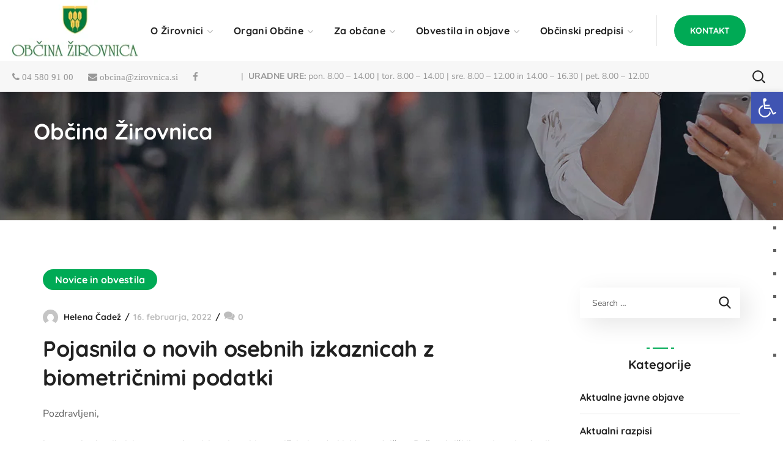

--- FILE ---
content_type: text/html; charset=UTF-8
request_url: https://zirovnica.si/pojasnila-o-novih-osebnih-izkaznicah-z-biometricnimi-podatki/
body_size: 49280
content:
<!DOCTYPE html><html lang="sl-SI"><head><script data-no-optimize="1">var litespeed_docref=sessionStorage.getItem("litespeed_docref");litespeed_docref&&(Object.defineProperty(document,"referrer",{get:function(){return litespeed_docref}}),sessionStorage.removeItem("litespeed_docref"));</script> <meta http-equiv="Content-Type" content="text/html; charset=UTF-8"><meta name="viewport" content="width=device-width, initial-scale=1, maximum-scale=1"><meta http-equiv="X-UA-Compatible" content="IE=Edge"><title>Pojasnila o novih osebnih izkaznicah z biometričnimi podatki &#8211; Občina Žirovnica</title><meta name='robots' content='max-image-preview:large' /><style>img:is([sizes="auto" i], [sizes^="auto," i]) { contain-intrinsic-size: 3000px 1500px }</style><link rel='dns-prefetch' href='//fonts.googleapis.com' /><link rel='preconnect' href='https://fonts.gstatic.com' crossorigin /><link rel="alternate" type="application/rss+xml" title="Občina Žirovnica &raquo; Vir" href="https://zirovnica.si/feed/" /><style id="litespeed-ccss">:root,:before,:after{--mec-color-skin:#45ab48;--mec-color-skin-rgba-1:rgba(69,171,72,.25);--mec-color-skin-rgba-2:rgba(69,171,72,.5);--mec-color-skin-rgba-3:rgba(69,171,72,.75);--mec-color-skin-rgba-4:rgba(69,171,72,.11);--mec-container-normal-width:1196px;--mec-container-large-width:1690px;--mec-fes-main-color:#40d9f1;--mec-fes-main-color-rgba-1:rgba(64,217,241,.12);--mec-fes-main-color-rgba-2:rgba(64,217,241,.23);--mec-fes-main-color-rgba-3:rgba(64,217,241,.03);--mec-fes-main-color-rgba-4:rgba(64,217,241,.3);--mec-fes-main-color-rgba-5:rgb(64 217 241/7%);--mec-fes-main-color-rgba-6:rgba(64,217,241,.2);--mec-fluent-main-color:#ade7ff;--mec-fluent-main-color-rgba-1:rgba(173,231,255,.3);--mec-fluent-main-color-rgba-2:rgba(173,231,255,.8);--mec-fluent-main-color-rgba-3:rgba(173,231,255,.1);--mec-fluent-main-color-rgba-4:rgba(173,231,255,.2);--mec-fluent-main-color-rgba-5:rgba(173,231,255,.7);--mec-fluent-main-color-rgba-6:rgba(173,231,255,.7);--mec-fluent-bold-color:#00acf8;--mec-fluent-bg-hover-color:#ebf9ff;--mec-fluent-bg-color:#f5f7f8;--mec-fluent-second-bg-color:#d6eef9}:root{--fc-daygrid-event-dot-width:8px;--fc-list-event-dot-width:10px;--fc-list-event-hover-bg-color:#f5f5f5}ul{box-sizing:border-box}:root{--wp--preset--font-size--normal:16px;--wp--preset--font-size--huge:42px}.screen-reader-text{clip:rect(1px,1px,1px,1px);word-wrap:normal!important;border:0;-webkit-clip-path:inset(50%);clip-path:inset(50%);height:1px;margin:-1px;overflow:hidden;padding:0;position:absolute;width:1px}body{--wp--preset--color--black:#000;--wp--preset--color--cyan-bluish-gray:#abb8c3;--wp--preset--color--white:#fff;--wp--preset--color--pale-pink:#f78da7;--wp--preset--color--vivid-red:#cf2e2e;--wp--preset--color--luminous-vivid-orange:#ff6900;--wp--preset--color--luminous-vivid-amber:#fcb900;--wp--preset--color--light-green-cyan:#7bdcb5;--wp--preset--color--vivid-green-cyan:#00d084;--wp--preset--color--pale-cyan-blue:#8ed1fc;--wp--preset--color--vivid-cyan-blue:#0693e3;--wp--preset--color--vivid-purple:#9b51e0;--wp--preset--gradient--vivid-cyan-blue-to-vivid-purple:linear-gradient(135deg,rgba(6,147,227,1) 0%,#9b51e0 100%);--wp--preset--gradient--light-green-cyan-to-vivid-green-cyan:linear-gradient(135deg,#7adcb4 0%,#00d082 100%);--wp--preset--gradient--luminous-vivid-amber-to-luminous-vivid-orange:linear-gradient(135deg,rgba(252,185,0,1) 0%,rgba(255,105,0,1) 100%);--wp--preset--gradient--luminous-vivid-orange-to-vivid-red:linear-gradient(135deg,rgba(255,105,0,1) 0%,#cf2e2e 100%);--wp--preset--gradient--very-light-gray-to-cyan-bluish-gray:linear-gradient(135deg,#eee 0%,#a9b8c3 100%);--wp--preset--gradient--cool-to-warm-spectrum:linear-gradient(135deg,#4aeadc 0%,#9778d1 20%,#cf2aba 40%,#ee2c82 60%,#fb6962 80%,#fef84c 100%);--wp--preset--gradient--blush-light-purple:linear-gradient(135deg,#ffceec 0%,#9896f0 100%);--wp--preset--gradient--blush-bordeaux:linear-gradient(135deg,#fecda5 0%,#fe2d2d 50%,#6b003e 100%);--wp--preset--gradient--luminous-dusk:linear-gradient(135deg,#ffcb70 0%,#c751c0 50%,#4158d0 100%);--wp--preset--gradient--pale-ocean:linear-gradient(135deg,#fff5cb 0%,#b6e3d4 50%,#33a7b5 100%);--wp--preset--gradient--electric-grass:linear-gradient(135deg,#caf880 0%,#71ce7e 100%);--wp--preset--gradient--midnight:linear-gradient(135deg,#020381 0%,#2874fc 100%);--wp--preset--font-size--small:13px;--wp--preset--font-size--medium:20px;--wp--preset--font-size--large:36px;--wp--preset--font-size--x-large:42px;--wp--preset--spacing--20:.44rem;--wp--preset--spacing--30:.67rem;--wp--preset--spacing--40:1rem;--wp--preset--spacing--50:1.5rem;--wp--preset--spacing--60:2.25rem;--wp--preset--spacing--70:3.38rem;--wp--preset--spacing--80:5.06rem;--wp--preset--shadow--natural:6px 6px 9px rgba(0,0,0,.2);--wp--preset--shadow--deep:12px 12px 50px rgba(0,0,0,.4);--wp--preset--shadow--sharp:6px 6px 0px rgba(0,0,0,.2);--wp--preset--shadow--outlined:6px 6px 0px -3px rgba(255,255,255,1),6px 6px rgba(0,0,0,1);--wp--preset--shadow--crisp:6px 6px 0px rgba(0,0,0,1)}#cookie-law-info-bar{font-size:15px;margin:0 auto;padding:12px 10px;position:absolute;text-align:center;box-sizing:border-box;width:100%;z-index:9999;display:none;left:0;font-weight:300;box-shadow:0 -1px 10px 0 rgba(172,171,171,.3)}#cookie-law-info-again{font-size:10pt;margin:0;padding:5px 10px;text-align:center;z-index:9999;box-shadow:#161616 2px 2px 5px 2px}#cookie-law-info-bar span{vertical-align:middle}.cli-plugin-button,.cli-plugin-button:visited{display:inline-block;padding:9px 12px;color:#fff;text-decoration:none;position:relative;margin-left:5px;text-decoration:none}.cli-plugin-main-link{margin-left:0;font-weight:550;text-decoration:underline}.cli-plugin-button,.cli-plugin-button:visited,.medium.cli-plugin-button,.medium.cli-plugin-button:visited{font-size:13px;font-weight:400;line-height:1}.cli-plugin-button{margin-top:5px}.cli-bar-popup{-moz-background-clip:padding;-webkit-background-clip:padding;background-clip:padding-box;-webkit-border-radius:30px;-moz-border-radius:30px;border-radius:30px;padding:20px}.cli-container-fluid{padding-right:15px;padding-left:15px;margin-right:auto;margin-left:auto}.cli-row{display:-ms-flexbox;display:flex;-ms-flex-wrap:wrap;flex-wrap:wrap;margin-right:-15px;margin-left:-15px}.cli-align-items-stretch{-ms-flex-align:stretch!important;align-items:stretch!important}.cli-px-0{padding-left:0;padding-right:0}.cli-btn{font-size:14px;display:inline-block;font-weight:400;text-align:center;white-space:nowrap;vertical-align:middle;border:1px solid transparent;padding:.5rem 1.25rem;line-height:1;border-radius:.25rem}.cli-modal-backdrop{position:fixed;top:0;right:0;bottom:0;left:0;z-index:1040;background-color:#000;display:none}.cli-modal-backdrop.cli-fade{opacity:0}.cli-modal a{text-decoration:none}.cli-modal .cli-modal-dialog{position:relative;width:auto;margin:.5rem;font-family:-apple-system,BlinkMacSystemFont,"Segoe UI",Roboto,"Helvetica Neue",Arial,sans-serif,"Apple Color Emoji","Segoe UI Emoji","Segoe UI Symbol";font-size:1rem;font-weight:400;line-height:1.5;color:#212529;text-align:left;display:-ms-flexbox;display:flex;-ms-flex-align:center;align-items:center;min-height:calc(100% - (.5rem*2))}@media (min-width:576px){.cli-modal .cli-modal-dialog{max-width:500px;margin:1.75rem auto;min-height:calc(100% - (1.75rem*2))}}@media (min-width:992px){.cli-modal .cli-modal-dialog{max-width:900px}}.cli-modal-content{position:relative;display:-ms-flexbox;display:flex;-ms-flex-direction:column;flex-direction:column;width:100%;background-color:#fff;background-clip:padding-box;border-radius:.3rem;outline:0}.cli-modal .cli-modal-close{position:absolute;right:10px;top:10px;z-index:1;padding:0;background-color:transparent!important;border:0;-webkit-appearance:none;font-size:1.5rem;font-weight:700;line-height:1;color:#000;text-shadow:0 1px 0 #fff}.cli-switch{display:inline-block;position:relative;min-height:1px;padding-left:70px;font-size:14px}.cli-switch input[type=checkbox]{display:none}.cli-switch .cli-slider{background-color:#e3e1e8;height:24px;width:50px;bottom:0;left:0;position:absolute;right:0;top:0}.cli-switch .cli-slider:before{background-color:#fff;bottom:2px;content:"";height:20px;left:2px;position:absolute;width:20px}.cli-switch input:checked+.cli-slider{background-color:#00acad}.cli-switch input:checked+.cli-slider:before{transform:translateX(26px)}.cli-switch .cli-slider{border-radius:34px}.cli-switch .cli-slider:before{border-radius:50%}.cli-tab-content{background:#fff}.cli-tab-content{width:100%;padding:30px}@media (max-width:767px){.cli-tab-content{padding:30px 10px}}.cli-container-fluid{padding-right:15px;padding-left:15px;margin-right:auto;margin-left:auto}.cli-row{display:-ms-flexbox;display:flex;-ms-flex-wrap:wrap;flex-wrap:wrap;margin-right:-15px;margin-left:-15px}.cli-align-items-stretch{-ms-flex-align:stretch!important;align-items:stretch!important}.cli-px-0{padding-left:0;padding-right:0}.cli-btn{font-size:14px;display:inline-block;font-weight:400;text-align:center;white-space:nowrap;vertical-align:middle;border:1px solid transparent;padding:.5rem 1.25rem;line-height:1;border-radius:.25rem}.cli-modal-backdrop{position:fixed;top:0;right:0;bottom:0;left:0;z-index:1040;background-color:#000;-webkit-transform:scale(0);transform:scale(0)}.cli-modal-backdrop.cli-fade{opacity:0}.cli-modal{position:fixed;top:0;right:0;bottom:0;left:0;z-index:99999;transform:scale(0);overflow:hidden;outline:0;display:none}.cli-modal a{text-decoration:none}.cli-modal .cli-modal-dialog{position:relative;width:auto;margin:.5rem;font-family:inherit;font-size:1rem;font-weight:400;line-height:1.5;color:#212529;text-align:left;display:-ms-flexbox;display:flex;-ms-flex-align:center;align-items:center;min-height:calc(100% - (.5rem*2))}@media (min-width:576px){.cli-modal .cli-modal-dialog{max-width:500px;margin:1.75rem auto;min-height:calc(100% - (1.75rem*2))}}.cli-modal-content{position:relative;display:-ms-flexbox;display:flex;-ms-flex-direction:column;flex-direction:column;width:100%;background-color:#fff;background-clip:padding-box;border-radius:.2rem;box-sizing:border-box;outline:0}.cli-switch{display:inline-block;position:relative;min-height:1px;padding-left:38px;font-size:14px}.cli-switch input[type=checkbox]{display:none}.cli-switch .cli-slider{background-color:#e3e1e8;height:20px;width:38px;bottom:0;left:0;position:absolute;right:0;top:0}.cli-switch .cli-slider:before{background-color:#fff;bottom:2px;content:"";height:15px;left:3px;position:absolute;width:15px}.cli-switch input:checked+.cli-slider{background-color:#61a229}.cli-switch input:checked+.cli-slider:before{transform:translateX(18px)}.cli-switch .cli-slider{border-radius:34px;font-size:0}.cli-switch .cli-slider:before{border-radius:50%}.cli-tab-content{background:#fff}.cli-tab-content{width:100%;padding:5px 30px 5px 5px;box-sizing:border-box}@media (max-width:767px){.cli-tab-content{padding:30px 10px}}.cli-tab-footer .cli-btn{background-color:#00acad;padding:10px 15px;text-decoration:none}.cli-tab-footer .wt-cli-privacy-accept-btn{background-color:#61a229;color:#fff;border-radius:0}.cli-tab-footer{width:100%;text-align:right;padding:20px 0}.cli-col-12{width:100%}.cli-tab-header{display:flex;justify-content:space-between}.cli-tab-header a:before{width:10px;height:2px;left:0;top:calc(50% - 1px)}.cli-tab-header a:after{width:2px;height:10px;left:4px;top:calc(50% - 5px);-webkit-transform:none;transform:none}.cli-tab-header a:before{width:7px;height:7px;border-right:1px solid #4a6e78;border-bottom:1px solid #4a6e78;content:" ";transform:rotate(-45deg);margin-right:10px}.cli-tab-header a.cli-nav-link{position:relative;display:flex;align-items:center;font-size:14px;color:#000;text-transform:capitalize}.cli-tab-header{border-radius:5px;padding:12px 15px;background-color:#f2f2f2}.cli-modal .cli-modal-close{position:absolute;right:0;top:0;z-index:1;-webkit-appearance:none;width:40px;height:40px;padding:0;border-radius:50%;padding:10px;background:0 0;border:none;min-width:40px}.cli-tab-container h4{font-family:inherit;font-size:16px;margin-bottom:15px;margin:10px 0}#cliSettingsPopup .cli-tab-section-container{padding-top:12px}.cli-privacy-content-text{font-size:14px;line-height:1.4;margin-top:0;padding:0;color:#000}.cli-tab-content{display:none}.cli-tab-section .cli-tab-content{padding:10px 20px 5px}.cli-tab-section{margin-top:5px}@media (min-width:992px){.cli-modal .cli-modal-dialog{max-width:645px}}.cli-switch .cli-slider:after{content:attr(data-cli-disable);position:absolute;right:50px;color:#000;font-size:12px;text-align:right;min-width:80px}.cli-switch input:checked+.cli-slider:after{content:attr(data-cli-enable)}.cli-privacy-overview:not(.cli-collapsed) .cli-privacy-content{max-height:60px;overflow:hidden}a.cli-privacy-readmore{font-size:12px;margin-top:12px;display:inline-block;padding-bottom:0;color:#000;text-decoration:underline}.cli-modal-footer{position:relative}a.cli-privacy-readmore:before{content:attr(data-readmore-text)}.cli-modal-close svg{fill:#000}span.cli-necessary-caption{color:#000;font-size:12px}.cli-tab-container .cli-row{max-height:500px;overflow-y:auto}.wt-cli-sr-only{display:none;font-size:16px}.cli-bar-container{float:none;margin:0 auto;display:-webkit-box;display:-moz-box;display:-ms-flexbox;display:-webkit-flex;display:flex;justify-content:space-between;-webkit-box-align:center;-moz-box-align:center;-ms-flex-align:center;-webkit-align-items:center;align-items:center}.cli-bar-btn_container{margin-left:20px;display:-webkit-box;display:-moz-box;display:-ms-flexbox;display:-webkit-flex;display:flex;-webkit-box-align:center;-moz-box-align:center;-ms-flex-align:center;-webkit-align-items:center;align-items:center;flex-wrap:nowrap}.cli-bar-btn_container a{white-space:nowrap}.cli-style-v2 .cli-plugin-main-link{font-weight:inherit}.cli-style-v2{font-size:11pt;line-height:18px;font-weight:400}.cli-style-v2 .cli-bar-message{width:70%;text-align:left}.cli-style-v2 .cli-bar-btn_container .cli_action_button,.cli-style-v2 .cli-bar-btn_container .cli_settings_button{margin-left:5px}.cli-style-v2 .cli-plugin-main-link:not(.cli-plugin-button),.cli-style-v2 .cli_settings_button:not(.cli-plugin-button){text-decoration:underline}.cli-style-v2 .cli-bar-btn_container .cli-plugin-button{margin-top:5px;margin-bottom:5px}.wt-cli-necessary-checkbox{display:none!important}@media (max-width:985px){.cli-style-v2 .cli-bar-message{width:100%}.cli-style-v2.cli-bar-container{justify-content:left;flex-wrap:wrap}.cli-style-v2 .cli-bar-btn_container{margin-left:0;margin-top:10px}}.wt-cli-privacy-overview-actions{padding-bottom:0}@media only screen and (max-width:479px) and (min-width:320px){.cli-style-v2 .cli-bar-btn_container{flex-wrap:wrap}}.wt-cli-cookie-description{font-size:14px;line-height:1.4;margin-top:0;padding:0;color:#000}body{animation:fadein 1.2s;-moz-animation:fadein 1.2s;-webkit-animation:fadein 1.2s;-o-animation:fadein 1.2s}@keyframes fadein{from{opacity:0}to{opacity:1}}@-moz-keyframes fadein{from{opacity:0}to{opacity:1}}@-webkit-keyframes fadein{from{opacity:0}to{opacity:1}}@-o-keyframes fadein{from{opacity:0}to{opacity:1}}.fa{display:inline-block;font:normal normal normal 14px/1 FontAwesome;font-size:inherit;text-rendering:auto;-webkit-font-smoothing:antialiased;-moz-osx-font-smoothing:grayscale}.fa-phone:before{content:"\f095"}.fa-facebook:before{content:"\f09a"}.fa-envelope:before{content:"\f0e0"}.sr-only{position:absolute;width:1px;height:1px;padding:0;margin:-1px;overflow:hidden;clip:rect(0,0,0,0);border:0}html,body,div,span,img,strong,h1,h4,h5,p,a,ul,li,fieldset,form,label,legend{vertical-align:baseline;font-family:inherit;font-weight:inherit;font-style:inherit;font-size:100%;outline:0;padding:0;margin:0;border:0}body{position:relative;overflow-x:hidden}body,html{max-width:100%;-moz-osx-font-smoothing:grayscale;-webkit-font-smoothing:antialiased}strong{font-weight:700}ul{padding:0 0 20px}li ul{padding-bottom:0}img{vertical-align:top;max-width:100%;height:auto}label,legend{display:block;margin-bottom:5px;font-weight:500;font-size:18px}p{margin:0 0 20px}*{box-sizing:border-box}a{text-decoration:none}label,legend{font-weight:600}body input:not([type=checkbox]):not([type=submit]){display:block;height:50px;max-width:100%;margin:0;padding:10px;font-size:16px;font-weight:600;line-height:1.7;font-family:inherit;outline:none;border-radius:0;background:0 0;border:0;border-bottom:1px solid #dedede}input[type=submit],button{display:inline-block;height:56px;margin-bottom:0;border-width:3px;border-style:solid;border-radius:30px;padding:6px 26px;font-family:inherit;font-size:14px;line-height:28px;font-weight:700;letter-spacing:0;color:#fff;outline:none;-webkit-appearance:none;background:#fff;border-color:currentColor;text-transform:uppercase}.wgl-container{margin-right:auto;margin-left:auto;width:1170px}.fullwidth-wrapper{width:100%;padding:0 30px}.wgl-container:after,.wgl-container:before,.row:after,.row:before{display:table;line-height:0;content:""}.wgl-container:after,.row:after{clear:both}[class*=wgl_col-]{float:left;min-height:1px}.row{margin-left:-15px;margin-right:-15px}.row [class*=wgl_col-]{display:block;width:100%;padding-right:15px;padding-left:15px}#main{padding:40px 0;position:relative;z-index:0;min-height:50vh;overflow:hidden}.screen-reader-text{position:absolute!important;height:1px;width:1px;margin:-1px;border:0;padding:0;clip:rect(1px,1px,1px,1px);-webkit-clip-path:inset(50%);clip-path:inset(50%);word-wrap:normal!important;overflow:hidden}.wgl-theme-header{position:relative;z-index:2}.wgl-theme-header .wrapper a{color:inherit}.wgl-theme-header .wgl-button.elementor-button{display:inline-block;line-height:1;background-color:#818a91;color:#fff;fill:#fff;text-align:center;border-width:1px;border-style:solid;color:#fff;border-radius:0}.wgl-theme-header .wgl-sticky-header .wgl-logotype-container>a,.wgl-theme-header .wgl-sticky-header .wgl-logotype-container>a>img{max-height:none!important}.wgl-theme-header .wgl-mobile-header{display:none}.wgl-theme-header .wgl-mobile-header .header_search .wgl-search{background:0 0!important}.wgl-theme-header .mobile_nav_wrapper .primary-nav .menu{display:none}.wgl-theme-header.header_overlap{position:absolute;z-index:99;width:100%;left:0;top:0}.wgl-theme-header.header_shadow{box-shadow:1px 0 10px rgba(0,0,0,.1)}.wgl-theme-header .fullwidth-wrapper{padding:0}.wgl-header-row .wgl-header-row_wrapper{position:relative;display:flex;flex-flow:row nowrap;align-items:center;justify-content:space-between}.wgl-header-row .header_side.display_normal{flex:0 auto}.wgl-header-row .header_side.display_grow{flex:1}.wgl-header-row .header_side.display_grow .primary-nav>.menu{white-space:nowrap}.wgl-header-row .header_side.v_align_middle{align-self:center}.wgl-header-row .header_side.h_align_left{text-align:left}.wgl-header-row .header_side.h_align_center{text-align:center}.wgl-header-row .header_side.h_align_right{text-align:right}.wgl-header-row .header_side.display_grow.h_align_right{margin-left:auto}.wgl-header-row .header_side.display_grow.h_align_center{margin-right:auto;margin-left:auto}.wgl-header-row .header_side.display_grow.h_align_left{margin-right:auto}.wgl-header-row .header_side.display_grow.h_align_left .header_area_container{justify-content:flex-start}.wgl-header-row .header_side.display_grow.h_align_center .header_area_container{justify-content:center}.wgl-header-row .header_side.display_grow.h_align_right .header_area_container{justify-content:flex-end}.wgl-header-row .header_side[class^=position_left] .header_area_container>*:last-child{padding-right:0}.wgl-header-row .header_side[class^=position_right] .header_area_container>*:first-child{padding-left:0}.wgl-header-row .header_side[class^=position_left] .primary-nav ul li ul{left:0;right:auto}.wgl-header-row .header_side[class^=position_left] .primary-nav>ul>li:nth-last-child(1)>.sub-menu,.wgl-header-row .header_side[class^=position_left] .primary-nav>ul>li:nth-last-child(2)>.sub-menu,.wgl-header-row .header_side[class^=position_left] .primary-nav>ul>li:nth-last-child(3)>.sub-menu,.wgl-header-row .header_side[class^=position_left] .primary-nav>ul>li:nth-last-child(4)>.sub-menu{left:0;right:auto}.wgl-header-row .header_side,.wgl-header-row .header_render_editor,.wgl-header-row .wrapper,.wgl-header-row .header_area_container{max-width:100%;box-sizing:border-box}.header_area_container{max-height:100%;height:100%;display:inline-block}.header_area_container>*{display:inline-block;vertical-align:middle}.delimiter{position:relative;display:inline-block}.wgl-logotype-container img{vertical-align:middle;max-height:100%}.wgl-logotype-container a{color:inherit}.primary-nav{letter-spacing:.02em}.primary-nav ul li{display:inline-block;vertical-align:middle;line-height:inherit}.primary-nav ul li:before{display:none}.primary-nav>ul li{position:relative;padding-left:0}.primary-nav>ul{height:100%;padding:0;margin:0 -27px}.primary-nav>ul>li{height:100%}.primary-nav>ul>li>a{display:flex;position:relative;z-index:1;height:100%;vertical-align:middle;padding:0 18px;align-items:center;color:inherit;opacity:1}.primary-nav>ul>li>a>span{position:relative}.primary-nav ul li ul li{display:block}.primary-nav ul li ul li:first-child>a{border-radius:0}.primary-nav ul li ul li:last-child>a{border-radius:0}.primary-nav ul li ul{display:block;position:absolute;z-index:555;top:calc(100% + 15px);left:6px;min-width:280px;white-space:nowrap;margin-top:0;border:unset;border-radius:0;padding:0;text-align:left;opacity:0;visibility:hidden;box-shadow:11px 10px 38px 0px rgba(0,0,0,.1)}.primary-nav ul li ul .menu-item{line-height:inherit}.primary-nav ul li ul .menu-item a{display:block;padding:11px 30px;overflow:hidden;color:inherit;opacity:1}.primary-nav ul li ul li>a{position:relative}.primary-nav ul li ul li>a:after{display:block;content:"";height:0;width:100%;position:absolute;top:0;left:0;opacity:1;visibility:visible}.primary-nav ul li ul li>a>span{position:relative;display:inline-block;padding-left:0;z-index:1}.primary-nav>ul>li.menu-item-has-children>a>span{padding-right:14px}.primary-nav>ul>li.menu-item-has-children>a>span>.menu-item_plus:before{position:absolute;right:-2px;margin-top:2px;top:50%;content:"\f101";font-family:Flaticon;font-size:9px;vertical-align:middle;font-weight:400;transform:translateY(-50%) rotate(0deg);color:#b9b9b9}.primary-nav>.menu>.menu-item:nth-last-child(1)>.sub-menu,.primary-nav>.menu>.menu-item:nth-last-child(2)>.sub-menu,.primary-nav>.menu>.menu-item:nth-last-child(3)>.sub-menu,.primary-nav>.menu>.menu-item:nth-last-child(4)>.sub-menu{right:0}.primary-nav>.menu>.menu-item:nth-last-child(1)>.sub-menu,.primary-nav>.menu>.menu-item:nth-last-child(2)>.sub-menu,.primary-nav>.menu>.menu-item:nth-last-child(3)>.sub-menu,.primary-nav>.menu>.menu-item:nth-last-child(4)>.sub-menu{left:auto}.wgl-sticky-header{position:fixed;z-index:99999;top:0;left:0;width:100%;transform:translateY(-100%);overflow:hidden;opacity:0}.wgl-sticky-header.header_sticky_shadow .wgl-header-row{box-shadow:1px 0 10px rgba(0,0,0,.1)}.hamburger-box{display:inline-block;position:relative;width:20px;height:20px}.mobile-hamburger-toggle{padding:0;display:none;height:20px;font:inherit;color:inherit;text-transform:none;background-color:transparent;border:0;margin:0;overflow:visible}.hamburger-inner{display:block;top:50%;margin-top:calc(1px/-2)}.hamburger-inner,.hamburger-inner:before,.hamburger-inner:after{position:absolute;width:20px;height:1px;background-color:currentColor}.hamburger-inner:before,.hamburger-inner:after{content:"";display:block;top:-6px}.hamburger-inner:after{top:auto;bottom:-6px}.hamburger-box .hamburger-inner{top:0}.hamburger-box .hamburger-inner:before{top:6px}.hamburger-box .hamburger-inner:after{top:12px}.mobile_nav_wrapper .wgl-menu_overlay{position:fixed;top:0;left:0;width:100%;height:100%;background:rgba(0,0,0,.3);visibility:hidden;opacity:0}.mobile_nav_wrapper .primary-nav ul li ul li>a>span:before{display:none}.mobile_nav_wrapper .primary-nav{width:calc(100% + 17px)}.mobile_nav_wrapper .primary-nav>ul>li.menu-item-has-children>a:after{display:none}.mobile_nav_wrapper .primary-nav ul li a{position:relative;text-transform:capitalize}.mobile_nav_wrapper .primary-nav>ul>li.menu-item-has-children>a:after{display:none}.mobile_nav_wrapper .primary-nav>ul>li>a:after{display:none}.mobile_nav_wrapper .primary-nav>ul>li>a>span{padding-right:0!important}.mobile_nav_wrapper .primary-nav ul li ul li>a:before{display:none}.mobile_nav_wrapper .primary-nav ul li ul.sub-menu{position:relative;top:0!important;left:0!important;right:0!important;width:100%;box-sizing:border-box;padding:0 0 0 30px;min-width:auto;color:inherit;opacity:1;visibility:visible;white-space:initial;overflow:hidden;transform:none!important}.wgl-menu_outer{position:fixed;z-index:999;background-color:#222328;overflow:hidden;width:400px;height:100%;top:0;transform:translateX(-100%)}.wgl-menu_outer .mobile-hamburger-close{position:relative;z-index:999}.wgl-menu_outer .mobile-hamburger-toggle{position:absolute;top:50%;margin-top:-10px;right:16px}.wgl-menu_outer .mobile-hamburger-toggle .hamburger-inner{background-color:transparent}.wgl-menu_outer .mobile-hamburger-toggle .hamburger-inner:before{background:currentColor;top:0;transform:translate3d(0,6px,0) rotate(45deg)}.wgl-menu_outer .mobile-hamburger-toggle .hamburger-inner:after{background:currentColor;top:0;transform:translate3d(0,6px,0) rotate(-45deg)}.wgl-menu_outer .wgl-menu-outer_header{position:absolute;right:-45px;top:30px}.wgl-menu_outer .wgl-menu-outer_content{position:absolute;padding:30px;width:100%;bottom:17px;top:0;right:0;left:0;overflow-y:scroll;scrollbar-width:none}.wgl-menu_outer .wgl-menu-outer_content::-webkit-scrollbar{display:none}.mobile_nav_wrapper .wgl-menu-outer_content>*{margin-top:20px}.mobile_nav_wrapper .wgl-menu-outer_content>*:first-child{margin-top:0}.mobile_nav_wrapper .primary-nav>ul li{position:static}.mobile_nav_wrapper .primary-nav>ul>li>a span:before{display:none}.mobile_nav_wrapper .primary-nav>ul>li.menu-item-has-children>a:after{display:none}.mobile_nav_wrapper .primary-nav ul li ul li{border-bottom:0!important;margin:0}.mobile_nav_wrapper .primary-nav ul li ul li>a:after{display:none}.mobile_nav_wrapper .primary-nav ul li ul li>a>span{padding:0;background:0 0!important}.mobile_nav_wrapper .primary-nav ul li ul li>a>span:after{display:block;content:"";position:absolute;bottom:-8px;border-radius:0;width:100%;height:2px;margin-bottom:21px;visibility:hidden;opacity:0;margin-bottom:0}.mobile_nav_wrapper .primary-nav ul li ul.sub-menu{box-shadow:none;margin-top:0;border:none;width:100%;background-color:#222328;display:none}.mobile_nav_wrapper .primary-nav ul li ul.sub-menu:after{display:none}.wgl-mobile-header .wgl-header-row .header_side[class^=position_right] .header_area_container>*{padding-left:25px}.wgl-mobile-header .wgl-header-row .header_side[class^=position_right] .header_area_container>*:first-child{padding-left:0}.wgl-mobile-header .wgl-header-row .header_side[class^=position_left] .header_area_container>*{padding-right:25px}.wgl-mobile-header .wgl-header-row .header_side[class^=position_left] .header_area_container>*:last-child{padding-right:0}.wgl-mobile-header .wgl-header-row .header_side[class^=position_center] .header_area_container>*{padding-left:25px;padding-right:25px}.wgl-mobile-header .wgl-header-row .header_side[class^=position_center] .header_area_container>*:last-child,.wgl-mobile-header .wgl-header-row .header_side[class^=position_center] .header_area_container>*:first-child{padding-right:0;padding-left:0}@media only screen and (max-width:420px){.wgl-menu_outer{width:calc(100% - 48px)}}@media only screen and (max-width:1200px){.wgl-theme-header .wgl-sticky-header{display:none}}.page-header{padding:10px 0;position:relative;z-index:1}.page-header_wrapper{height:100%}.page-header_wrapper .wgl-container{height:100%}.page-header .page-header_content{height:100%;display:flex;flex-direction:column;justify-content:center}.page-header_align_left .page-header_content{align-items:flex-start}.page-header_title{color:inherit;font-weight:700}.header_search{position:relative;box-sizing:border-box;text-align:center}.header_search-button-wrapper{width:100%;height:100%;display:inline-block;position:relative;vertical-align:middle;text-align:center;color:#fff}.header_search-button-wrapper:before{content:"";display:inline-block;position:relative;height:100%;vertical-align:middle}.header_search-button{display:inline-block;position:relative;width:20px;height:20px;margin-top:0;vertical-align:middle}.header_search-button:before,.header_search-button:after{content:"";position:absolute;top:0;left:0;box-sizing:border-box;border:3px solid currentColor}.header_search-button:before{width:90%;height:90%;border-radius:50%;border-width:2px;transform:rotate(45deg)}.header_search-button:after{border-width:.5px;width:0;height:35%;left:90%;top:90%;margin-left:0;margin-top:0;background-color:currentColor;transform:translate(-50%,-50%) rotate(-45deg)}.header_search.search_standard .header_search-field{position:absolute;z-index:2;top:100%;right:0;border-radius:0;box-shadow:11px 10px 38px 0px rgba(0,0,0,.1);padding:20px;transform:scale3d(.8,.8,.8);opacity:0;visibility:hidden}.header_search.search_standard .header_search-field .search-form{position:relative;z-index:1}.header_search.search_standard .header_search-field .search-form:after{display:inline-block;position:absolute;z-index:1;width:50px;height:100%;top:0;right:0;content:"\f100";font:normal normal normal 14px/1 flaticon;font-size:21px;line-height:50px;text-align:center;border-radius:0}.header_search.search_standard .header_search-field .search-field{width:270px;height:50px;border:unset;padding:8px 70px 8px 20px;font-weight:400;font-size:16px;color:#79859c;background:#f6f6f6}.header_search.search_standard .header_search-field .search-button{position:absolute;z-index:2;height:100%;width:50px;right:0;top:0;font-size:0;background:0 0;border:none;box-shadow:none;outline:none;padding:0;margin:0}.header_search.search_mobile_menu:before{display:none!important}.header_search.search_mobile_menu .header_search-field{border-radius:0;padding:0;transform:scale3d(1,1,1);opacity:1;visibility:visible}.header_search.search_mobile_menu .header_search-field .search-form{position:relative;z-index:1;height:100%}.header_search.search_mobile_menu .header_search-field .search-form:after{display:inline-block;position:absolute;z-index:1;width:60px;height:60px;top:0;right:0;content:"\f100";font:normal normal normal 14px/1 flaticon;font-size:21px;line-height:54px;text-align:center;color:#fff;border-radius:0;border-width:3px;border-style:solid;box-sizing:border-box}.header_search.search_mobile_menu .header_search-field .search-field{width:100%;height:100%;border:unset;padding:8px 70px 8px 20px;font-weight:400;font-size:14px;background:0 0;opacity:1;visibility:visible;height:60px}.header_search.search_mobile_menu .header_search-field .search-button{position:absolute;z-index:2;height:100%;width:60px;right:0;top:0;font-size:0;background:0 0;border:none;box-shadow:none;outline:none;padding:0;margin:0}.wgl-mobile-header .header_search-button-wrapper{color:inherit}@media screen and (max-width:480px){.header_search .header_search-field .search-field{max-width:340px}.header_search-field .search-form{width:auto}}@media only screen and (max-width:440px){.header_search .header_search-field .search-field{max-width:260px}.header_search-field .search-form{width:auto}}@media only screen and (max-width:369px){.header_search .header_search-field .search-field{max-width:240px}.header_search-field .search-form{width:auto}}@media only screen and (max-width:329px){.header_search .header_search-field .search-field{max-width:200px}.header_search-field .search-form{width:auto}}@media only screen and (max-width:280px){.header_search .header_search-field .search-field{max-width:180px}.header_search-field .search-form{width:auto}}i{font-style:italic}.blog-post{margin-bottom:30px;position:relative}.blog-post_content h1{margin-bottom:8px}.meta-wrapper{margin-bottom:0;font-weight:700;padding-top:0;font-size:14px;line-height:0;color:#bcbcbc}.meta-wrapper *{line-height:25px;letter-spacing:.1px}.meta-wrapper a{color:#bcbcbc}.meta-wrapper span{opacity:1;display:inline-block;vertical-align:middle;position:relative}.meta-wrapper span+span:before{content:"/";margin:0 6px 0 2px;display:inline-block;vertical-align:middle;margin-top:-2px;border-radius:0}.meta-wrapper span.comments_post a:before{font-family:"Flaticon";content:"\f154";margin-right:5px;font-size:17px;line-height:1}.meta-wrapper .author_post img{border-radius:50%!important;margin-right:5px;max-width:25px;display:inline-block}.meta-wrapper .author_post a{text-transform:capitalize}.blog-post .blog-post_meta-categories{line-height:1;position:relative;z-index:1;top:-17px;left:0;margin-bottom:-10px}.blog-post .blog-post_meta-categories a{display:inline-block;line-height:34px;margin-bottom:0;font-weight:700;font-size:16px;color:#fff;padding:0 20px;border-radius:20px;margin-left:10px;margin-bottom:10px}.blog-post .blog-post_meta-categories span{line-height:1}.blog-post .blog-post_meta-categories span:before{display:none!important}.blog-post .blog-post_meta-categories span:first-child a{margin-left:0;border-radius:0 20px 20px 0}.single_meta .meta-wrapper{padding-top:0}.single_meta .blog-post_title{line-height:1.32;margin-bottom:18px;margin-top:7px;word-wrap:break-word;overflow-wrap:break-word;letter-spacing:-.01em}.single_type-2 .blog-post.blog-post-single-item .blog-post_content>.meta-wrapper{margin-bottom:0}.single_type-2 .blog-post.blog-post-single-item .blog-post_content>.meta-wrapper:first-child a{border-radius:20px}.single_type-2 .blog-post.blog-post-single-item .blog-post_content .blog-post_title{margin-top:15px;margin-bottom:21px;font-size:36px}.single_type-2 .blog-post.blog-post-single-item .blog-post_content .blog-post_meta-categories{position:relative;top:0;margin-bottom:22px}.single_type-2 .blog-post.blog-post-single-item.format-standard .blog-post_meta-categories{margin-top:0}.single_type-2 .blog-post.blog-post-single-item.format-standard .blog-post_meta-categories a{border-radius:20px}@media only screen and (max-width:600px){.single_type-2 .blog-post.blog-post-single-item .blog-post_content .meta-wrapper{max-width:100%}}@media screen and (max-width:420px){.single_meta .meta-wrapper span:after{display:none}}ul li{list-style-type:square}body ul{margin-left:0;padding-left:1.1em}body ul li{position:relative;z-index:1;line-height:38px}body ul>li:last-child{padding-bottom:0}#scroll_up{position:fixed;z-index:20;right:20px;bottom:20px;width:40px;height:40px;line-height:40px;text-align:center;opacity:0;transform:translateX(130%);border-radius:50%}#scroll_up:after{content:"\f101";display:inline-block;font-family:Flaticon;font-size:16px;transform:rotate(180deg)}body .widget{position:relative;z-index:1}body .widget:not(:first-child){padding-top:60px}body .widget .widget-title{margin-bottom:20px;position:relative;text-align:center}body .widget .widget-title .widget-title_wrapper{font-size:20px;line-height:1.6;position:relative;z-index:1;font-weight:700}body .widget .widget-title .widget-title_inner{padding-top:15px;position:relative}body .widget .widget-title .widget-title_inner:before{content:"";z-index:1;height:2px;width:5px;position:absolute;left:50%;top:0;margin-left:-22px}body .widget ul li{font-weight:700;font-size:16px;line-height:35px}body .widget ul li a{color:inherit}body .widget ul li:before{display:none}body .widget ul{padding:0}body .widget_categories{margin-bottom:15px}body .widget_categories>ul{margin-bottom:-15px}body .widget_categories ul{margin-top:-10px}body .widget_categories ul li:before{display:block;content:"";width:5px;height:5px;border-radius:50%;position:absolute;z-index:1;left:2px;top:18px;color:inherit}body .widget_categories ul li{display:flex;align-items:baseline;flex-wrap:wrap;justify-content:space-between;border-bottom:1px solid #e5e5e5;padding:12px 0;line-height:30px}body .widget_categories ul li:before{display:none}body .widget_categories a{padding:0;padding-right:40px;display:inline-block;font-size:16px;font-weight:700;position:relative}body .widget_categories ul li{padding-left:0;display:flex;align-items:baseline;flex-wrap:wrap}body .widget_search:not(:first-child){padding-top:30px}body .widget_search .search-form{position:relative;z-index:1}body .widget_search .search-form .search-field{width:100%;height:50px;padding:0 50px 0 20px;border:0;outline:none;font-weight:400;margin-bottom:0;border-radius:0;border:0;box-shadow:11px 10px 38px rgba(0,0,0,.1)}body .widget_search .search-form .search-button,body .widget_search .search-form:after{position:absolute;z-index:1;top:0;right:0;width:50px;height:50px;font-size:0;text-align:center;opacity:0;padding:0;margin:0}body .widget_search .search-form .search-button{z-index:2}body .widget_search .search-form:after{content:"\f100";font-family:"Flaticon";line-height:50px;font-size:20px;display:inline-block;text-rendering:auto;-webkit-font-smoothing:antialiased;-moz-osx-font-smoothing:grayscale;transform:translate(0,0);opacity:1;right:0;border-radius:0;background:#fff}.wgl-button.elementor-button{font-size:14px;font-weight:700;text-transform:uppercase;border-radius:30px}.wgl-button.elementor-button .elementor-button-content-wrapper{display:flex;align-items:center;justify-content:center;float:none}.wgl-button.elementor-button.elementor-size-md{font-size:14px;padding:18px 26px}.wgl-icon{margin:0}@media only screen and (max-width:1200px){.wgl-container{width:950px}.row:after{clear:both}}@media only screen and (min-width:768px){.row .wgl_col-9{width:75%}.row .wgl_col-3{width:25%}}@media only screen and (max-width:1024px){.row .wgl_col-3{width:50%}.row .sidebar-container.wgl_col-3{width:100%}}@media only screen and (max-width:992px){.wgl-container{width:728px}.page-header_content .page-header_title{display:block}}@media only screen and (max-width:767px){.row .wgl_col-3{width:100%}.wgl-container{width:560px}.sidebar-container{padding-top:35px}}@media only screen and (max-width:600px){.wgl-container{width:420px}}@media only screen and (max-width:480px){.wgl-container{width:90%}}.primary-nav ul li ul li:not(:last-child){border-bottom-width:1px;border-bottom-color:rgba(0,0,0,.1);border-bottom-style:solid}body{font-family:Nunito Sans;font-size:16px;line-height:1.875;font-weight:400;color:#616161}body input:not([type=checkbox]):not([type=submit]),label,.meta-wrapper{font-family:Nunito Sans}.header_search.search_standard .header_search-field .search-field,.blog-post_meta-categories span,.blog-post_meta-categories span:after{color:#616161}h1,h4,h5{font-family:Quicksand;font-weight:700}input[type=submit],button,body .widget,body .widget .widget-title,body .widget_categories a,legend,.wgl-button,.elementor-button,.page-header_title,.single_meta .meta-wrapper{font-family:Quicksand}input[type=submit]{font-family:Quicksand;color:#212121}button,h1,h4,h5,body .widget_categories ul li a,body .widget .widget-title .widget-title_wrapper,body .widget ul li,.wgl-button.elementor-button,.meta-wrapper span+span:before,.meta-wrapper .author_post a,body .widget_search .search-form:after{color:#212121}.header_search.search_standard .header_search-field .search-form:after,.header_search-button-wrapper{color:#212121}#scroll_up{background-color:#0a5;color:#fff}.primary-nav>ul{font-family:Quicksand;font-weight:700;line-height:30px;font-size:16px}.primary-nav ul li ul{font-family:Quicksand;font-weight:600;line-height:30px;font-size:15px}.wgl-theme-header .header_search-field,.primary-nav ul li ul{background-color:rgba(255,255,255,1);color:#212121}.mobile_nav_wrapper,.wgl-menu_outer,.wgl-menu_outer .mobile-hamburger-close,.mobile_nav_wrapper .primary-nav ul li ul.sub-menu{background-color:rgba(45,45,45,1);color:#fff}.mobile_nav_wrapper .wgl-menu_overlay{background-color:rgba(49,49,49,.8)}a,button,.header_search-field .search-form:after,.wgl-container ul li:before,body .widget .widget-title .widget-title_wrapper:before{color:#0a5}.primary-nav ul li ul li>a:after,.mobile_nav_wrapper .primary-nav>ul>li>a>span:after,.header_search.search_mobile_menu .header_search-field .search-form:after,.wgl-theme-header .wgl-button.elementor-button,.blog-post .blog-post_meta-categories span a,.wgl-container ul li:before{background-color:#0a5}aside>.widget+.widget:before{background-color:#0a5}body .widget .widget-title .widget-title_inner:before{background-color:#0a5;box-shadow:0px 0px 0 0 #0a5,10px 0px 0 0 #0a5,15px 0px 0 0 #0a5,20px 0px 0 0 #0a5,25px 0px 0 0 #0a5,30px 0px 0 0 #0a5,40px 0px 0 0 #0a5}.header_search{border-color:#0a5}.wgl-theme-header .header_search .header_search-field:after{border-bottom-color:rgba(0,170,85,.9)}body .widget .widget-title:before{background:#0a5}body{background:#fff}h1{font-family:Quicksand;font-weight:700;font-size:48px;line-height:56px}h4{font-family:Quicksand;font-weight:700;font-size:30px;line-height:42px}h5{font-family:Quicksand;font-weight:700;font-size:24px;line-height:38px}@media only screen and (max-width:1200px){.wgl-theme-header{background-color:rgba(49,49,49,1)!important;color:#fff!important}.hamburger-inner,.hamburger-inner:before,.hamburger-inner:after{background-color:#fff}}@media only screen and (max-width:1200px){.wgl-theme-header .wgl-mobile-header{display:block}.wgl-site-header{display:none}.wgl-theme-header .mobile-hamburger-toggle{display:inline-block}.wgl-theme-header .primary-nav{display:none}header.wgl-theme-header .mobile_nav_wrapper .primary-nav{display:block}.wgl-theme-header .wgl-sticky-header{display:none}}@media only screen and (max-width:1200px){body .wgl-theme-header.header_overlap{position:relative;z-index:2}}@media only screen and (max-width:768px){.page-header{padding-top:15px!important;padding-bottom:40px!important;height:230px!important}.page-header_content .page-header_title{color:#fefefe!important;font-size:24px!important;line-height:36px!important}}body .widget .widget-title .widget-title_wrapper:before{background-color:#0a5}body.single main .wgl-container{max-width:1170px;margin-left:auto;margin-right:auto}.hiddend{display:none!important}div.asl_w,div.asl_w *,div.asl_r,div.asl_r *,div.asl_s,div.asl_s *{-webkit-box-sizing:content-box;-moz-box-sizing:content-box;-ms-box-sizing:content-box;-o-box-sizing:content-box;box-sizing:content-box;padding:0;margin:0;border:0;border-radius:0;text-transform:none;text-shadow:none;box-shadow:none;text-decoration:none;text-align:left;letter-spacing:normal}div.asl_r,div.asl_r *{-webkit-touch-callout:none}div.asl_r{box-sizing:border-box;margin:12px 0 0}div.asl_m .proinput input::-ms-clear{display:none!important;width:0!important;height:0!important}div.asl_m .proinput input::-ms-reveal{display:none!important;width:0!important;height:0!important}div.asl_m input[type=search]::-webkit-search-decoration,div.asl_m input[type=search]::-webkit-search-cancel-button,div.asl_m input[type=search]::-webkit-search-results-button,div.asl_m input[type=search]::-webkit-search-results-decoration{display:none}div.asl_m input[type=search]{appearance:auto!important;-webkit-appearance:none!important}.hiddend{display:none}div.asl_m{width:100%;height:auto;border-radius:0;background:rgba(255,255,255,0);overflow:hidden;position:relative;z-index:200}div.asl_m .probox{width:auto;border-radius:5px;background:#fff;overflow:hidden;border:1px solid #fff;box-shadow:1px 0 3px #ccc inset;display:-webkit-flex;display:flex;-webkit-flex-direction:row;flex-direction:row}div.asl_m .probox .proinput{width:1px;height:100%;margin:0 0 0 10px;padding:0 5px;float:left;box-shadow:none;position:relative;flex:1 1 auto;-webkit-flex:1 1 auto;order:5;-webkit-order:5}div.asl_m .probox .proinput input:before,div.asl_m .probox .proinput input:after,div.asl_m .probox .proinput form:before,div.asl_m .probox .proinput form:after{display:none}div.asl_m .probox .proinput input{height:28px;border:0;background:0 0;width:100%;box-shadow:none;margin:-1px;padding:0;left:0;line-height:normal!important;display:block;min-height:unset;max-height:unset}div.asl_m .probox .proinput input::-webkit-input-placeholder{opacity:.85}div.asl_m .probox .proinput input::-moz-placeholder{opacity:.85}div.asl_m .probox .proinput input:-ms-input-placeholder{opacity:.85}div.asl_m .probox .proinput input:-moz-placeholder{opacity:.85}div.asl_m .proinput input.orig{padding:0!important;margin:0!important;background:0 0!important;border:none!important;background-color:transparent!important;box-shadow:none!important;z-index:10;position:relative}div.asl_m .proinput input.autocomplete{padding:0!important;margin:0;background:0 0!important;border:none!important;background-color:transparent!important;box-shadow:none!important;opacity:.2}div.asl_m .probox .proinput input.autocomplete{border:0;background:0 0;width:100%;box-shadow:none;margin:0;margin-top:-28px!important;padding:0;left:0;position:relative;z-index:9}div.asl_m .probox .proloading,div.asl_m .probox .proclose,div.asl_m .probox .promagnifier,div.asl_m .probox .prosettings{width:20px;height:20px;background:0 0;background-size:20px 20px;float:right;box-shadow:none;margin:0;padding:0;text-align:center;flex:0 0 auto;-webkit-flex:0 0 auto;z-index:100}div.asl_m .probox .promagnifier{order:10;-webkit-order:10}div.asl_m .probox .prosettings{order:1;-webkit-order:1}div.asl_m .probox .proloading,div.asl_m .probox .proclose{background-position:center center;display:none;background-size:auto;background-repeat:no-repeat;background-color:transparent;order:6;-webkit-order:6}div.asl_m .probox .proclose{position:relative}div.asl_m .probox .promagnifier .innericon,div.asl_m .probox .prosettings .innericon{background-size:20px 20px;background-position:center center;background-repeat:no-repeat;background-color:transparent;width:100%;height:100%;text-align:center;overflow:hidden;line-height:initial;display:block}div.asl_m .probox .promagnifier .innericon svg,div.asl_m .probox .prosettings .innericon svg{height:100%;width:22px;vertical-align:baseline;display:inline-block}div.asl_m .probox .proloading{padding:2px;box-sizing:border-box}div.asl_m .probox div.asl_loader,div.asl_m .probox div.asl_loader *{box-sizing:border-box!important;margin:0;padding:0;box-shadow:none}div.asl_m .probox div.asl_loader{box-sizing:border-box;display:flex;flex:0 1 auto;flex-direction:column;flex-grow:0;flex-shrink:0;flex-basis:28px;max-width:100%;max-height:100%;width:100%;height:100%;align-items:center;justify-content:center}div.asl_m .probox div.asl_loader-inner{width:100%;margin:0 auto;text-align:center;height:100%}@-webkit-keyframes rotate-simple{0%{-webkit-transform:rotate(0deg);transform:rotate(0deg)}50%{-webkit-transform:rotate(180deg);transform:rotate(180deg)}100%{-webkit-transform:rotate(360deg);transform:rotate(360deg)}}@keyframes rotate-simple{0%{-webkit-transform:rotate(0deg);transform:rotate(0deg)}50%{-webkit-transform:rotate(180deg);transform:rotate(180deg)}100%{-webkit-transform:rotate(360deg);transform:rotate(360deg)}}div.asl_m .probox div.asl_simple-circle{margin:0;height:100%;width:100%;animation:rotate-simple .8s infinite linear;-webkit-animation:rotate-simple .8s infinite linear;border:4px solid #fff;border-right-color:transparent!important;border-radius:50%;box-sizing:border-box}div.asl_m .probox .proclose svg{background:#333;border-radius:50%;position:absolute;top:50%;width:20px;height:20px;margin-top:-10px;left:50%;margin-left:-10px;fill:#fefefe;padding:4px;box-sizing:border-box;box-shadow:0 0 0 2px rgba(255,255,255,.9)}div.asl_r *{text-decoration:none;text-shadow:none}div.asl_r .results{overflow:hidden;width:auto;height:0;margin:0;padding:0}div.asl_r .resdrg{height:auto}div.asl_s.searchsettings{width:200px;height:auto;position:absolute;display:none;z-index:1101;border-radius:0 0 3px 3px;visibility:hidden;padding:0}div.asl_s.searchsettings form{display:flex;flex-wrap:wrap;margin:0 0 12px!important;padding:0!important}div.asl_s.searchsettings .asl_option_inner{margin:2px 10px 0;*padding-bottom:10px}div.asl_s.searchsettings .asl_option_label{font-size:14px;line-height:20px!important;margin:0;width:150px;text-shadow:none;padding:0;min-height:20px;border:none;background:0 0;float:none}div.asl_s.searchsettings .asl_option_inner input[type=checkbox]{display:none!important}div.asl_s.searchsettings .asl_option{display:flex;flex-direction:row;-webkit-flex-direction:row;align-items:flex-start;margin:0 0 10px}div.asl_s.searchsettings .asl_option_inner{width:17px;height:17px;position:relative;flex-grow:0;-webkit-flex-grow:0;flex-shrink:0;-webkit-flex-shrink:0}div.asl_s.searchsettings .asl_option_inner .asl_option_checkbox{position:absolute;width:17px;height:17px;top:0;padding:0;border-radius:2px;-webkit-box-shadow:inset 0 1px 1px rgba(0,0,0,.5),0 1px 0 rgba(255,255,255,.2);-moz-box-shadow:inset 0 1px 1px rgba(0,0,0,.5),0 1px 0 rgba(255,255,255,.2);box-shadow:inset 0 1px 1px rgba(0,0,0,.5),0 1px 0 rgba(255,255,255,.2);overflow:hidden;font-size:0!important;color:rgba(0,0,0,0)}div.asl_r.vertical .results,div.asl_s.searchsettings .asl_sett_scroll{scrollbar-width:thin;scrollbar-color:rgba(0,0,0,.5) transparent}div.asl_r.vertical .results::-webkit-scrollbar{width:10px}div.asl_s.searchsettings .asl_sett_scroll::-webkit-scrollbar{width:6px}div.asl_s.searchsettings .asl_sett_scroll::-webkit-scrollbar-track{background:0 0;box-shadow:inset 0 0 12px 12px transparent;border:none}div.asl_r.vertical .results::-webkit-scrollbar-track{background:#fff;box-shadow:inset 0 0 12px 12px transparent;border:solid 2px transparent}div.asl_r.vertical .results::-webkit-scrollbar-thumb,div.asl_s.searchsettings .asl_sett_scroll::-webkit-scrollbar-thumb{background:0 0;box-shadow:inset 0 0 12px 12px rgba(0,0,0,0);border:solid 2px transparent;border-radius:12px}div.asl_s.searchsettings .asl_sett_scroll::-webkit-scrollbar-thumb{border:none}@media (hover:none),(max-width:500px){div.asl_r.vertical .results::-webkit-scrollbar-thumb,div.asl_s.searchsettings .asl_sett_scroll::-webkit-scrollbar-thumb{box-shadow:inset 0 0 12px 12px rgba(0,0,0,.5)}}div.asl_s.searchsettings .asl_option_inner .asl_option_checkbox:after{opacity:0;font-family:'aslsicons2';content:"\e800";font-weight:400!important;background:0 0;border:none!important;box-sizing:content-box;color:#fff;height:100%;width:100%;padding:0!important;margin:1px 0 0!important;line-height:17px;text-align:center;text-decoration:none;text-shadow:none;display:block;font-size:11px!important;position:absolute;top:0;left:0;z-index:1}div.asl_s.searchsettings .asl_option_inner input[type=checkbox]:checked+.asl_option_checkbox:after{opacity:1}div.asl_s.searchsettings fieldset{position:relative;float:left}div.asl_s.searchsettings fieldset{background:0 0;font-size:.9em;margin:12px 0 0!important;padding:0;width:192px}div.asl_s.searchsettings fieldset .asl_option_label{width:130px;display:block}div.asl_s.searchsettings form fieldset legend{padding:5px 0 8px 10px}div.asl_w{width:100%;height:auto;border-radius:5px;background-color:#fff;overflow:hidden;border:0 solid #b5b5b5;border-radius:0;box-shadow:0 1px 0 0 #e4e4e4}div.asl_w .probox{margin:0;height:28px;background-color:#fff;border:0 none #fff;border-radius:0;box-shadow:0 0 0 0 #b5b5b5 inset}div.asl_w .probox .proinput{font-weight:400;font-family:Open Sans;color:#000!important;font-size:12px;line-height:normal!important;text-shadow:0 0 0 rgba(255,255,255,0)}div.asl_w .probox .proinput input{font-weight:400;font-family:Open Sans;color:#000!important;font-size:12px;line-height:normal!important;text-shadow:0 0 0 rgba(255,255,255,0);border:0;box-shadow:none}div.asl_w .probox .proinput input::-webkit-input-placeholder{font-weight:400;font-family:Open Sans;color:rgba(0,0,0,.6)!important;text-shadow:0 0 0 rgba(255,255,255,0)}div.asl_w .probox .proinput input::-moz-placeholder{font-weight:400;font-family:Open Sans;color:rgba(0,0,0,.6)!important;text-shadow:0 0 0 rgba(255,255,255,0)}div.asl_w .probox .proinput input:-ms-input-placeholder{font-weight:400;font-family:Open Sans;color:rgba(0,0,0,.6)!important;text-shadow:0 0 0 rgba(255,255,255,0)}div.asl_w .probox .proinput input:-moz-placeholder{font-weight:400;font-family:Open Sans;color:rgba(0,0,0,.6)!important;text-shadow:0 0 0 rgba(255,255,255,0)}div.asl_w .probox .proinput input.autocomplete{font-weight:400;font-family:Open Sans;color:#000;font-size:12px;line-height:15px;text-shadow:0 0 0 rgba(255,255,255,0)}div.asl_w .probox .proloading,div.asl_w .probox .proclose,div.asl_w .probox .promagnifier,div.asl_w .probox .prosettings{width:28px;height:28px}div.asl_w .probox .promagnifier .innericon svg{fill:#363636}div.asl_w .probox div.asl_simple-circle{border:4px solid #000}div.asl_w .probox .prosettings .innericon svg{fill:#363636}div.asl_w .probox .promagnifier{width:28px;height:28px;background-image:-o-linear-gradient(180deg,rgba(255,255,255,0),rgba(255,255,255,0));background-image:-ms-linear-gradient(180deg,rgba(255,255,255,0),rgba(255,255,255,0));background-image:-webkit-linear-gradient(180deg,rgba(255,255,255,0),rgba(255,255,255,0));background-image:linear-gradient(180deg,rgba(255,255,255,0),rgba(255,255,255,0));background-position:center center;background-repeat:no-repeat;border:0 solid #fff;border-radius:0;box-shadow:-1px 1px 0 0 rgba(255,255,255,.64) inset;background-size:100% 100%;background-position:center center;background-repeat:no-repeat}div.asl_w .probox div.prosettings{width:28px;height:28px;background-image:-o-linear-gradient(175deg,rgba(255,255,255,0),rgba(255,255,255,0));background-image:-ms-linear-gradient(175deg,rgba(255,255,255,0),rgba(255,255,255,0));background-image:-webkit-linear-gradient(175deg,rgba(255,255,255,0),rgba(255,255,255,0));background-image:linear-gradient(175deg,rgba(255,255,255,0),rgba(255,255,255,0));background-position:center center;background-repeat:no-repeat;float:right;border:0 solid #fff;border-radius:0;box-shadow:0 1px 0 0 rgba(255,255,255,.64) inset;background-size:100% 100%;order:7;-webkit-order:7}div.asl_r{position:absolute;z-index:1100}div.asl_r.vertical{padding:4px;background:#fff;border-radius:3px;border:0 solid #b5b5b5;border-radius:0;box-shadow:0 0 3px -1px rgba(0,0,0,.3);visibility:hidden;display:none}div.asl_s.searchsettings{background:#fff;box-shadow:0 0 0 1px #b5b5b5 inset}div.asl_s.searchsettings .asl_option_label{font-weight:700;font-family:Open Sans;color:#2b2b2b;font-size:12px;line-height:15px;text-shadow:0 0 0 rgba(255,255,255,0)}div.asl_s.searchsettings .asl_option_inner .asl_option_checkbox{background-image:linear-gradient(180deg,#222,#36373a);background-image:-webkit-linear-gradient(180deg,#222,#36373a);background-image:-moz-linear-gradient(180deg,#222,#36373a);background-image:-o-linear-gradient(180deg,#222,#36373a);background-image:-ms-linear-gradient(180deg,#222,#36373a)}div.asl_s.searchsettings fieldset legend{padding:5px 0 0 10px;margin:0;font-weight:400;font-family:Open Sans;color:#474747;font-size:13px;line-height:15px;text-shadow:0 0 0 rgba(255,255,255,0)}#pojo-a11y-toolbar{position:fixed;font-size:16px!important;line-height:1.4;z-index:9999}#pojo-a11y-toolbar.pojo-a11y-toolbar-right{right:-180px}#pojo-a11y-toolbar.pojo-a11y-toolbar-right .pojo-a11y-toolbar-toggle{right:180px}#pojo-a11y-toolbar .pojo-a11y-toolbar-toggle{position:absolute}#pojo-a11y-toolbar .pojo-a11y-toolbar-toggle a{display:inline-block;font-size:200%;line-height:0;padding:10px;-webkit-box-shadow:0 0 10px 0 rgba(0,0,0,.1);box-shadow:0 0 10px 0 rgba(0,0,0,.1)}#pojo-a11y-toolbar .pojo-a11y-toolbar-toggle svg{max-width:inherit}#pojo-a11y-toolbar .pojo-a11y-toolbar-overlay{border:1px solid;font-size:100%;width:180px}#pojo-a11y-toolbar .pojo-a11y-toolbar-overlay p.pojo-a11y-toolbar-title{display:block;line-height:2;font-weight:700;padding:10px 15px 0;margin:0}#pojo-a11y-toolbar .pojo-a11y-toolbar-overlay ul.pojo-a11y-toolbar-items{list-style:none;margin:0;padding:10px 0}#pojo-a11y-toolbar .pojo-a11y-toolbar-overlay ul.pojo-a11y-toolbar-items.pojo-a11y-links{border-top:1px solid}#pojo-a11y-toolbar .pojo-a11y-toolbar-overlay ul.pojo-a11y-toolbar-items li.pojo-a11y-toolbar-item a{display:block;padding:10px 15px;font-size:80%;line-height:1}#pojo-a11y-toolbar .pojo-a11y-toolbar-overlay ul.pojo-a11y-toolbar-items li.pojo-a11y-toolbar-item a svg{padding-right:6px;display:inline-block;width:1.5em;font-style:normal;font-weight:400;font-size:inherit;line-height:1;text-align:center;text-rendering:auto;vertical-align:middle}#pojo-a11y-toolbar .pojo-a11y-toolbar-overlay ul.pojo-a11y-toolbar-items li.pojo-a11y-toolbar-item a .pojo-a11y-toolbar-text{vertical-align:middle}@media (max-width:767px){#pojo-a11y-toolbar .pojo-a11y-toolbar-overlay p.pojo-a11y-toolbar-title{padding:7px 12px 0}#pojo-a11y-toolbar .pojo-a11y-toolbar-overlay ul.pojo-a11y-toolbar-items{padding:7px 0}#pojo-a11y-toolbar .pojo-a11y-toolbar-overlay ul.pojo-a11y-toolbar-items li.pojo-a11y-toolbar-item a{display:block;padding:7px 12px}}.pojo-skip-link{position:absolute;top:-1000em}#pojo-a11y-toolbar *,#pojo-a11y-toolbar :before,#pojo-a11y-toolbar :after{box-sizing:border-box}.pojo-a11y-visible-desktop{display:inherit!important}@media (min-width:768px) and (max-width:1024px){.pojo-a11y-visible-desktop{display:none!important}}@media (max-width:767px){.pojo-a11y-visible-desktop{display:none!important}}.pojo-sr-only{position:absolute;width:1px;height:1px;padding:0;margin:-1px;overflow:hidden;clip:rect(0,0,0,0);border:0}#pojo-a11y-toolbar .pojo-a11y-toolbar-toggle a{background-color:#4054b2;color:#fff}#pojo-a11y-toolbar .pojo-a11y-toolbar-overlay,#pojo-a11y-toolbar .pojo-a11y-toolbar-overlay ul.pojo-a11y-toolbar-items.pojo-a11y-links{border-color:#4054b2}#pojo-a11y-toolbar{top:150px!important}#pojo-a11y-toolbar .pojo-a11y-toolbar-overlay{background-color:#fff}#pojo-a11y-toolbar .pojo-a11y-toolbar-overlay ul.pojo-a11y-toolbar-items li.pojo-a11y-toolbar-item a,#pojo-a11y-toolbar .pojo-a11y-toolbar-overlay p.pojo-a11y-toolbar-title{color:#333}@media (max-width:767px){#pojo-a11y-toolbar{top:50px!important}}.asl_w_container{width:100%;margin:0;min-width:200px}div[id*=ajaxsearchlite].asl_m{width:100%}div.asl_r .results{max-height:none}.screen-reader-text{position:absolute;top:-10000em;width:1px;height:1px;margin:-1px;padding:0;overflow:hidden;clip:rect(0,0,0,0);border:0}.elementor *{box-sizing:border-box}:root{--page-title-display:block}.elementor-button{display:inline-block;line-height:1;background-color:#69727d;font-size:15px;padding:12px 24px;border-radius:3px;color:#fff;fill:#fff;text-align:center}.elementor-button:visited{color:#fff}.elementor-button-content-wrapper{display:flex;justify-content:center}.elementor-button-text{flex-grow:1;order:10;display:inline-block}.elementor-button.elementor-size-md{font-size:16px;padding:15px 30px;border-radius:4px}.elementor-button span{text-decoration:inherit}.elementor-kit-6{--e-global-color-primary:#0a5;--e-global-color-secondary:#212121;--e-global-color-text:#616161;--e-global-color-accent:#0a5;--e-global-color-32702a6:#000;--e-global-typography-primary-font-family:"Quicksand";--e-global-typography-primary-font-weight:700;--e-global-typography-secondary-font-family:"Quicksand";--e-global-typography-secondary-font-weight:700;--e-global-typography-text-font-family:"Nunito Sans";--e-global-typography-text-font-weight:400;--e-global-typography-accent-font-family:"Nunito Sans";--e-global-typography-accent-font-weight:400}</style><link rel="preload" data-asynced="1" data-optimized="2" as="style" onload="this.onload=null;this.rel='stylesheet'" href="https://zirovnica.si/wp-content/litespeed/ucss/4ca0654f085cd6505186d408e0ada521.css?ver=427df" /><script data-optimized="1" type="litespeed/javascript" data-src="https://zirovnica.si/wp-content/plugins/litespeed-cache/assets/js/css_async.min.js"></script> <style id='classic-theme-styles-inline-css' type='text/css'>/*! This file is auto-generated */
.wp-block-button__link{color:#fff;background-color:#32373c;border-radius:9999px;box-shadow:none;text-decoration:none;padding:calc(.667em + 2px) calc(1.333em + 2px);font-size:1.125em}.wp-block-file__button{background:#32373c;color:#fff;text-decoration:none}</style><style id='global-styles-inline-css' type='text/css'>:root{--wp--preset--aspect-ratio--square: 1;--wp--preset--aspect-ratio--4-3: 4/3;--wp--preset--aspect-ratio--3-4: 3/4;--wp--preset--aspect-ratio--3-2: 3/2;--wp--preset--aspect-ratio--2-3: 2/3;--wp--preset--aspect-ratio--16-9: 16/9;--wp--preset--aspect-ratio--9-16: 9/16;--wp--preset--color--black: #000000;--wp--preset--color--cyan-bluish-gray: #abb8c3;--wp--preset--color--white: #ffffff;--wp--preset--color--pale-pink: #f78da7;--wp--preset--color--vivid-red: #cf2e2e;--wp--preset--color--luminous-vivid-orange: #ff6900;--wp--preset--color--luminous-vivid-amber: #fcb900;--wp--preset--color--light-green-cyan: #7bdcb5;--wp--preset--color--vivid-green-cyan: #00d084;--wp--preset--color--pale-cyan-blue: #8ed1fc;--wp--preset--color--vivid-cyan-blue: #0693e3;--wp--preset--color--vivid-purple: #9b51e0;--wp--preset--gradient--vivid-cyan-blue-to-vivid-purple: linear-gradient(135deg,rgba(6,147,227,1) 0%,rgb(155,81,224) 100%);--wp--preset--gradient--light-green-cyan-to-vivid-green-cyan: linear-gradient(135deg,rgb(122,220,180) 0%,rgb(0,208,130) 100%);--wp--preset--gradient--luminous-vivid-amber-to-luminous-vivid-orange: linear-gradient(135deg,rgba(252,185,0,1) 0%,rgba(255,105,0,1) 100%);--wp--preset--gradient--luminous-vivid-orange-to-vivid-red: linear-gradient(135deg,rgba(255,105,0,1) 0%,rgb(207,46,46) 100%);--wp--preset--gradient--very-light-gray-to-cyan-bluish-gray: linear-gradient(135deg,rgb(238,238,238) 0%,rgb(169,184,195) 100%);--wp--preset--gradient--cool-to-warm-spectrum: linear-gradient(135deg,rgb(74,234,220) 0%,rgb(151,120,209) 20%,rgb(207,42,186) 40%,rgb(238,44,130) 60%,rgb(251,105,98) 80%,rgb(254,248,76) 100%);--wp--preset--gradient--blush-light-purple: linear-gradient(135deg,rgb(255,206,236) 0%,rgb(152,150,240) 100%);--wp--preset--gradient--blush-bordeaux: linear-gradient(135deg,rgb(254,205,165) 0%,rgb(254,45,45) 50%,rgb(107,0,62) 100%);--wp--preset--gradient--luminous-dusk: linear-gradient(135deg,rgb(255,203,112) 0%,rgb(199,81,192) 50%,rgb(65,88,208) 100%);--wp--preset--gradient--pale-ocean: linear-gradient(135deg,rgb(255,245,203) 0%,rgb(182,227,212) 50%,rgb(51,167,181) 100%);--wp--preset--gradient--electric-grass: linear-gradient(135deg,rgb(202,248,128) 0%,rgb(113,206,126) 100%);--wp--preset--gradient--midnight: linear-gradient(135deg,rgb(2,3,129) 0%,rgb(40,116,252) 100%);--wp--preset--font-size--small: 13px;--wp--preset--font-size--medium: 20px;--wp--preset--font-size--large: 36px;--wp--preset--font-size--x-large: 42px;--wp--preset--spacing--20: 0.44rem;--wp--preset--spacing--30: 0.67rem;--wp--preset--spacing--40: 1rem;--wp--preset--spacing--50: 1.5rem;--wp--preset--spacing--60: 2.25rem;--wp--preset--spacing--70: 3.38rem;--wp--preset--spacing--80: 5.06rem;--wp--preset--shadow--natural: 6px 6px 9px rgba(0, 0, 0, 0.2);--wp--preset--shadow--deep: 12px 12px 50px rgba(0, 0, 0, 0.4);--wp--preset--shadow--sharp: 6px 6px 0px rgba(0, 0, 0, 0.2);--wp--preset--shadow--outlined: 6px 6px 0px -3px rgba(255, 255, 255, 1), 6px 6px rgba(0, 0, 0, 1);--wp--preset--shadow--crisp: 6px 6px 0px rgba(0, 0, 0, 1);}:where(.is-layout-flex){gap: 0.5em;}:where(.is-layout-grid){gap: 0.5em;}body .is-layout-flex{display: flex;}.is-layout-flex{flex-wrap: wrap;align-items: center;}.is-layout-flex > :is(*, div){margin: 0;}body .is-layout-grid{display: grid;}.is-layout-grid > :is(*, div){margin: 0;}:where(.wp-block-columns.is-layout-flex){gap: 2em;}:where(.wp-block-columns.is-layout-grid){gap: 2em;}:where(.wp-block-post-template.is-layout-flex){gap: 1.25em;}:where(.wp-block-post-template.is-layout-grid){gap: 1.25em;}.has-black-color{color: var(--wp--preset--color--black) !important;}.has-cyan-bluish-gray-color{color: var(--wp--preset--color--cyan-bluish-gray) !important;}.has-white-color{color: var(--wp--preset--color--white) !important;}.has-pale-pink-color{color: var(--wp--preset--color--pale-pink) !important;}.has-vivid-red-color{color: var(--wp--preset--color--vivid-red) !important;}.has-luminous-vivid-orange-color{color: var(--wp--preset--color--luminous-vivid-orange) !important;}.has-luminous-vivid-amber-color{color: var(--wp--preset--color--luminous-vivid-amber) !important;}.has-light-green-cyan-color{color: var(--wp--preset--color--light-green-cyan) !important;}.has-vivid-green-cyan-color{color: var(--wp--preset--color--vivid-green-cyan) !important;}.has-pale-cyan-blue-color{color: var(--wp--preset--color--pale-cyan-blue) !important;}.has-vivid-cyan-blue-color{color: var(--wp--preset--color--vivid-cyan-blue) !important;}.has-vivid-purple-color{color: var(--wp--preset--color--vivid-purple) !important;}.has-black-background-color{background-color: var(--wp--preset--color--black) !important;}.has-cyan-bluish-gray-background-color{background-color: var(--wp--preset--color--cyan-bluish-gray) !important;}.has-white-background-color{background-color: var(--wp--preset--color--white) !important;}.has-pale-pink-background-color{background-color: var(--wp--preset--color--pale-pink) !important;}.has-vivid-red-background-color{background-color: var(--wp--preset--color--vivid-red) !important;}.has-luminous-vivid-orange-background-color{background-color: var(--wp--preset--color--luminous-vivid-orange) !important;}.has-luminous-vivid-amber-background-color{background-color: var(--wp--preset--color--luminous-vivid-amber) !important;}.has-light-green-cyan-background-color{background-color: var(--wp--preset--color--light-green-cyan) !important;}.has-vivid-green-cyan-background-color{background-color: var(--wp--preset--color--vivid-green-cyan) !important;}.has-pale-cyan-blue-background-color{background-color: var(--wp--preset--color--pale-cyan-blue) !important;}.has-vivid-cyan-blue-background-color{background-color: var(--wp--preset--color--vivid-cyan-blue) !important;}.has-vivid-purple-background-color{background-color: var(--wp--preset--color--vivid-purple) !important;}.has-black-border-color{border-color: var(--wp--preset--color--black) !important;}.has-cyan-bluish-gray-border-color{border-color: var(--wp--preset--color--cyan-bluish-gray) !important;}.has-white-border-color{border-color: var(--wp--preset--color--white) !important;}.has-pale-pink-border-color{border-color: var(--wp--preset--color--pale-pink) !important;}.has-vivid-red-border-color{border-color: var(--wp--preset--color--vivid-red) !important;}.has-luminous-vivid-orange-border-color{border-color: var(--wp--preset--color--luminous-vivid-orange) !important;}.has-luminous-vivid-amber-border-color{border-color: var(--wp--preset--color--luminous-vivid-amber) !important;}.has-light-green-cyan-border-color{border-color: var(--wp--preset--color--light-green-cyan) !important;}.has-vivid-green-cyan-border-color{border-color: var(--wp--preset--color--vivid-green-cyan) !important;}.has-pale-cyan-blue-border-color{border-color: var(--wp--preset--color--pale-cyan-blue) !important;}.has-vivid-cyan-blue-border-color{border-color: var(--wp--preset--color--vivid-cyan-blue) !important;}.has-vivid-purple-border-color{border-color: var(--wp--preset--color--vivid-purple) !important;}.has-vivid-cyan-blue-to-vivid-purple-gradient-background{background: var(--wp--preset--gradient--vivid-cyan-blue-to-vivid-purple) !important;}.has-light-green-cyan-to-vivid-green-cyan-gradient-background{background: var(--wp--preset--gradient--light-green-cyan-to-vivid-green-cyan) !important;}.has-luminous-vivid-amber-to-luminous-vivid-orange-gradient-background{background: var(--wp--preset--gradient--luminous-vivid-amber-to-luminous-vivid-orange) !important;}.has-luminous-vivid-orange-to-vivid-red-gradient-background{background: var(--wp--preset--gradient--luminous-vivid-orange-to-vivid-red) !important;}.has-very-light-gray-to-cyan-bluish-gray-gradient-background{background: var(--wp--preset--gradient--very-light-gray-to-cyan-bluish-gray) !important;}.has-cool-to-warm-spectrum-gradient-background{background: var(--wp--preset--gradient--cool-to-warm-spectrum) !important;}.has-blush-light-purple-gradient-background{background: var(--wp--preset--gradient--blush-light-purple) !important;}.has-blush-bordeaux-gradient-background{background: var(--wp--preset--gradient--blush-bordeaux) !important;}.has-luminous-dusk-gradient-background{background: var(--wp--preset--gradient--luminous-dusk) !important;}.has-pale-ocean-gradient-background{background: var(--wp--preset--gradient--pale-ocean) !important;}.has-electric-grass-gradient-background{background: var(--wp--preset--gradient--electric-grass) !important;}.has-midnight-gradient-background{background: var(--wp--preset--gradient--midnight) !important;}.has-small-font-size{font-size: var(--wp--preset--font-size--small) !important;}.has-medium-font-size{font-size: var(--wp--preset--font-size--medium) !important;}.has-large-font-size{font-size: var(--wp--preset--font-size--large) !important;}.has-x-large-font-size{font-size: var(--wp--preset--font-size--x-large) !important;}
:where(.wp-block-post-template.is-layout-flex){gap: 1.25em;}:where(.wp-block-post-template.is-layout-grid){gap: 1.25em;}
:where(.wp-block-columns.is-layout-flex){gap: 2em;}:where(.wp-block-columns.is-layout-grid){gap: 2em;}
:root :where(.wp-block-pullquote){font-size: 1.5em;line-height: 1.6;}</style><style id='thegov-main-inline-css' type='text/css'>.primary-nav ul li ul li:not(:last-child),.sitepress_container > .wpml-ls ul ul li:not(:last-child) {border-bottom-width: 1px;border-bottom-color: rgba(0,0,0,0.1);border-bottom-style: solid;}body {font-family: Nunito Sans;font-size: 16px;line-height: 1.875;font-weight: 400;color: #616161;}body input:not([type='checkbox']):not([type='submit']),select,textarea,label,blockquote cite,#comments .commentlist .comment_info .meta-wrapper *,.author-info_name,.meta-wrapper,.blog-post_info-wrap > .meta-wrapper *,.thegov_module_time_line_vertical .time_line-title,.isotope-filter a .number_filter,.author-widget_text,.wgl-portfolio-item-info_desc span,.blog-post.format-quote .blog-post_quote-author,.wgl_module_team .team-department,body .comment-form-cookies-consent > label,body .widget_product_categories .post_count,body .widget_meta .post_count,body .widget_archive .post_count,.wgl-accordion .wgl-accordion_panel .wgl-accordion_content,.elementor-widget-wgl-pricing-table .pricing_header .pricing_desc,.elementor-widget-wgl-time-line-vertical .time_line-content .time_line-text,.wgl-portfolio-single_wrapper .wgl-portfolio-item_cats,.wgl-working-hours .working-item .working-item_day,.wgl-working-hours .working-item .working-item_hours,.wgl-testimonials.type-inline_top .wgl-testimonials_quote {font-family: Nunito Sans;}.elementor-widget-wgl-time-line-vertical .time_line-content .time_line-text{font-weight: 400;}.wgl-tabs .wgl-tabs_content-wrap .wgl-tabs_content{font-family: Nunito Sans;font-weight: 400;}select,body .footer .select__field:before,body input:not([type='checkbox']):not([type='submit'])::placeholder,select::placeholder,textarea::placeholder,.header_search.search_standard .header_search-field .search-field::placeholder,.header_search.search_standard .header_search-field .search-field,.tagcloud a,body .widget_rss ul li .rssSummary,.search-no-results .page_404_wrapper .search-form .search-field::placeholder,.search-no-results .page_404_wrapper .search-form .search-field,.blog-post_meta-categories span,.blog-post_meta-categories span:after,.thegov_module_message_box .message_content .message_text,.vc_wp_custommenu .menu .menu-item.current-menu-item > a,.blog-post.format-quote .blog-post_quote-author-pos,.thegov_module_testimonials .testimonials_quote,.recent-posts-widget .meta-wrapper a:hover,.vc_row .vc_toggle .vc_toggle_icon,.isotope-filter a,.wgl_module_team .team-department,.blog-style-hero .blog-post.format-standard .meta-wrapper,.blog-style-hero .blog-post.format-link .meta-wrapper,.blog-style-hero .blog-post.format-audio .meta-wrapper,.blog-style-hero .blog-post.format-quote .meta-wrapper,.blog-style-hero .blog-post.format-standard .meta-wrapper a,.blog-style-hero .blog-post.format-link .meta-wrapper a,.blog-style-hero .blog-post.format-audio .meta-wrapper a,.blog-style-hero .blog-post.format-quote .meta-wrapper a,.blog-style-hero .blog-post.format-standard .blog-post_text,.blog-style-hero .blog-post.format-link .blog-post_text,.blog-style-hero .blog-post.format-audio .blog-post_text,.blog-style-hero .blog-post.format-quote .blog-post_text,.wgl-pricing_plan .pricing_price_wrap .pricing_desc {color: #616161;}.single_meta .single_info-share_social-wpapper > span.share_title,.single_info-share_social-wpapper > span{font-family: Nunito Sans;color: #616161;}.thegov_module_title .external_link .button-read-more {line-height: 1.875;}h1,h2,h3,h4,h5,h6,h1 span,h2 span,h3 span,h4 span,h5 span,h6 span,h1 a,h2 a,h3 a,h4 a,h5 a,h6 a,.blog-post_cats,.blog-posts .blog-post_title,.column1 .item_title a,.thegov_twitter .twitt_title,.tagcloud-wrapper .title_tags,.strip_template .strip-item a span,.single_team_page .team-single_speaches-info .speech-info_desc span,.shortcode_tab_item_title,.index_number,.primary-nav.footer-menu .menu-item a,.thegov_module_message_box.type_info .message_icon:before {font-family: Quicksand;font-weight: 700;}.dropcap,.elementor-drop-cap,.dropcap-bg,.elementor-drop-cap,.banner_404,#comments .comment-reply-link,input[type="submit"],button,body .widget,body .widget .widget-title,body .widget_rss ul li .rss-date,body .widget_categories a,body .widget_product_categories a,body .widget_meta a,body .widget_archive a,legend,.page_404_wrapper .thegov_404_button.wgl_button .wgl_button_link,.wgl-social-share_pages.hovered_style .share_social-title,.blog-post_text-bg,.author-info_content .author-info_name,.button-read-more,.blog-post_meta-date .date_post span,.blog-post_meta-date .date_post,.theme-header-font,.countdown-section .countdown-amount,.comments-title .number-comments,.thegov_module_progress_bar .progress_label,.thegov_module_double_headings,.thegov_module_infobox .infobox_icon_container .infobox_icon_number,.wgl-button,.elementor-button,.wgl-pricing_plan .pricing_cur,.wgl-pricing_plan .pricing_price .price_decimal,.thegov_module_testimonials .testimonials_item:before,.thegov_module_testimonials .testimonials_status,.thegov_module_counter .counter_title,.thegov_module_videobox .title,.thegov_module_progress_bar .progress_value,.thegov_module_progress_bar .progress_units,.thegov_module_counter .counter_value_wrapper,.thegov_module_counter .counter_value_placeholder,.wgl-pricing_plan .pricing_plan_wrap .pricing_price_wrap,.thegov_module_ico_progress .progress_value_completed,.thegov_module_ico_progress .progress_value_min,.thegov_module_ico_progress .progress_value_max,.thegov_module_ico_progress .progress_point,.mashsb-count .counts,.mashsb-box .mashsb-buttons a .text,.prev-link,.next-link,.vc_row .vc_tta.vc_general.vc_tta-style-accordion_bordered .vc_tta-panel-title>a span,.widget.widget_wgl_posts .recent-posts-widget li > .recent-posts-content .post_title,.heading_subtitle,.info_prev-link_wrapper a,.info_next-link_wrapper a,.single_team_page .team-single_speaches-info .speech-info_day,.single_team_page .team-info_wrapper .team-info_item,.single_team_page .team-info_wrapper .team-info_item h5,.wgl-portfolio-item-info_desc h5,.wgl-portfolio-item_meta .post_cats,.wgl-portfolio-item_meta .post_cats,.wgl-portfolio-item_cats,.isotope-filter a,body .comment-respond .comment-reply-title,.page-header_title,.thegov_module_services_2 .services_link,.thegov_module_testimonials.type_inline_top .testimonials_meta_wrap:after,.thegov_module_testimonials .testimonials_position,.thegov_module_services_4 .services_subtitle,.dropcap,.dropcap-bg,.wgl-countdown .countdown-section .countdown-period,.wgl-testimonials .wgl-testimonials_quote,ul.wp-block-archives.wp-block-archives-list li a,ul.wp-block-categories.wp-block-categories-list li a,ul.wp-block-categories.wp-block-categories-list li .post_count,ul.wp-block-latest-posts li a,.elementor-counter,.wgl-counter .wgl-counter_value-wrap,.wgl-double_heading .dbl-subtitle,.load_more_item,.load_more_wrapper .load_more_item,.thegov-post-navigation .meta-wrapper span,body .widget_wgl_posts .recent-posts-widget .meta-wrapper span,.elementor-widget .wgl-infobox .wgl-infobox_subtitle,.single_meta .meta-wrapper,.wgl-testimonials .wgl-testimonials_position,.events-post_meta-categories a{font-family: Quicksand;}.wgl-infobox_bg_title,.wgl-background-text,.elementor-section.wgl-add-background-text:before{font-family: Quicksand;font-weight: 700;}#comments .commentlist .comment_author_says{font-family: Quicksand;}.banner_404,input[type="submit"],.author-info_public,.wgl-portfolio-item_annotation_social .single_info-share_social-wpapper > span,.thegov_module_time_line_horizontal .tlh_date,.wgl-portfolio-single_item .tagcloud .tagcloud_desc,.wgl_timetabs .timetabs_data .timetabs_item .item_time,.wgl_timetabs .timetabs_data .timetabs_item .content-wrapper .item_title,.wgl_timetabs .timetabs_headings .wgl_tab,.wgl-pricing_plan .pricing_content,blockquote,.wgl-portfolio-single_item .single_info-share_social-wpapper .share_title{font-family: Quicksand;color: #212121;}body .footer select option,body .widget_wgl_posts .recent-posts-widget .post_title a,button,h1,h2,h3,h4,h5,h6,h1 span,h2 span,h3 span,h4 span,h5 span,h6 span,h1 a,h2 a,h3 a,h4 a,h5 a,h6 a,.blog-style-hero .blog-post_title a,h3#reply-title a,.calendar_wrap tbody,.comment_author_says,.comment_author_says a,.wgl-pagination .page-numbers,.wgl-pagination .page-numbers:hover i,.share_post-container .share_post,.tagcloud-wrapper .title_tags,.theme-header-color,.thegov_module_double_headings .heading_title,.thegov_module_testimonials .testimonials_item .testimonials_content_wrap .testimonials_name,.wgl-pricing_plan .pricing_plan_wrap .pricing_content > ul > li > b,.thegov_module_social .soc_icon,.thegov_module_counter .counter_value_wrapper,.thegov_module_message_box .message_close_button:hover,.prev-link-info_wrapper,.next-link-info_wrapper,.item_title a,.thegov_module_counter .counter_value_wrapper,.wgl_module_title.item_title .carousel_arrows a span:after,.wgl_module_team.info_under_image .team-department,.wgl-portfolio-item_wrapper .portfolio_link,.inside_image.sub_layer_animation .wgl-portfolio-item_title .title,.widget_product_search .woocommerce-product-search:after,.under_image .wgl-portfolio-item_title .title a,.tagcloud a,body .widget_categories ul li a,body .widget_product_categories ul li a,body .widget_meta ul li a,body .widget_archive ul li a,body .widget_comments > ul > li:before,body .widget_meta > ul > li:before,body .widget_archive > ul > li:before,body .widget_recent_comments > ul > li:before,body .widget_recent_entries > ul > li:before,body .widget .widget-title .widget-title_wrapper,body .widget ul li,.widget.widget_recent_comments ul li a,.thegov_module_services_2 .services_link,ul.wp-block-archives.wp-block-archives-list li a,ul.wp-block-archives.wp-block-archives-list li:before,ul.wp-block-categories.wp-block-categories-list li a,ul.wp-block-latest-posts li a,.wgl-pricing_plan .pricing_plan_wrap .pricing_price_wrap,.blog-style-hero .blog-post.format-standard .blog-post_title a,.blog-style-hero .blog-post.format-link .blog-post_title a,.blog-style-hero .blog-post.format-audio .blog-post_title a,.blog-style-hero .blog-post.format-quote .blog-post_title a,.wgl-button.elementor-button,.wgl-carousel .slick-arrow,.meta-wrapper span + span:before,.meta-wrapper .author_post a,#comments .comment-reply-link:hover,.author-widget_social a,.page_404_wrapper .search-form:after,body .widget_search .search-form:after,body .widget_search .woocommerce-product-search:after,body .widget_product_search .search-form:after,body .widget_product_search .woocommerce-product-search:after,.widget.thegov_widget.thegov_banner-widget .banner-widget_button,.wgl-portfolio-single_wrapper .wgl-portfolio-item_meta > span:after,.button-read-more:hover,.wpcf7 .choose-2 .wpcf7-submit,#event-form label,div.wgl-em-search_wrapper div.em-search-advanced .em-search-field .selectize-control.em-selectize-autocomplete.multi.plugin-remove_button .item,div.wgl-em-search_wrapper div.em-search-advanced .em-search-field .selectize-control.em-selectize.multi.plugin-remove_button .item,.coming-soon_form .wpcf7 .wpcf7-submit:hover{color: #212121;}.header_search.search_standard .header_search-field .search-form:after,.header_search-button-wrapper{color: #212121;}.wgl-theme-header .wgl-button.elementor-button:hover,.thegov_module_title .carousel_arrows a span,.blog-post .blog-post_meta-categories span a:hover,.page_404_wrapper .search-form:hover:after,body .widget_search .search-form:hover:after,body .widget_search .woocommerce-product-search:hover:after,body .widget_product_search .search-form:hover:after,body .widget_product_search .woocommerce-product-search:hover:after,.widget.thegov_widget.thegov_banner-widget .banner-widget_button:hover,.load_more_wrapper .load_more_item:hover,.wgl-accordion-services .wgl-services_icon-wrap:before {background: #212121;}#comments .form-submit input[type="submit"]:hover,.page_404_wrapper .thegov_404_button.wgl_button .wgl_button_link:hover,.wpcf7 .wpcf7-submit:hover{background: #212121;border-color: #212121;}.slick-dots li button,.wgl-carousel.pagination_line .slick-dots li button:before,.wgl-carousel.pagination_square .slick-dots li,.wgl-carousel.pagination_circle_border .slick-dots li button:before,.wgl-carousel.pagination_square_border .slick-dots li button:before,.thegov_module_infobox.infobox_alignment_left.title_divider .infobox_title:before,.thegov_module_infobox.infobox_alignment_right.title_divider .infobox_title:before {background-color: #212121;}.thegov_module_title .carousel_arrows a span:before,.wgl-pricing_plan .pricing_highlighter,.wgl-carousel.pagination_circle_border .slick-dots li.slick-active button,.wgl-carousel.pagination_square_border .slick-dots li.slick-active button{border-color: #212121;}.wgl-theme-header .wgl-sticky-header .header_area_container .header_search{height: 100px !important;}#scroll_up {background-color: #00aa55;color: #ffffff;}.primary-nav>div>ul,.primary-nav>ul,.sitepress_container > .wpml-ls li,.primary-nav ul li.mega-menu-links > ul > li{font-family: Quicksand;font-weight: 700;line-height: 30px;font-size: 16px;}.primary-nav ul li ul,.wpml-ls,.sitepress_container > .wpml-ls ul ul li,.primary-nav ul li div.mega-menu-container{font-family: Quicksand;font-weight: 600;line-height: 30px;font-size: 15px;}.wgl-theme-header .header_search-field,.primary-nav ul li ul,.primary-nav ul li div.mega-menu-container,.wgl-theme-header .woo_mini_cart,.wpml-ls-legacy-dropdown .wpml-ls-current-language .wpml-ls-sub-menu{background-color: rgba(255,255,255,1);color: #212121;}.mobile_nav_wrapper,.wgl-menu_outer,.wgl-menu_outer .mobile-hamburger-close,.mobile_nav_wrapper .primary-nav ul li ul.sub-menu,.mobile_nav_wrapper .primary-nav ul li.mega-menu-links > ul.mega-menu > li > ul > li ul,.mobile_nav_wrapper .primary-nav ul li.mega-menu-links > ul.mega-menu > li > ul{background-color: rgba(45,45,45,1);color: #ffffff;}.mobile_nav_wrapper .wgl-menu_overlay{background-color: rgba(49,49,49,0.8);}#side-panel .side-panel_sidebar .widget .widget-title .widget-title_wrapper{color: rgba(255,255,255,1);}a,a:hover .wgl-icon,a.wgl-icon:hover,body ol > li:before,ul li::marker,button,button:focus,button:active,h3#reply-title a:hover,#comments > h3 span,.header-icon,.header-link:hover,.primary-nav > ul > li.current-menu-item > a,.primary-nav > ul > li.current-menu-item > a > span > .menu-item_plus:before,.primary-nav > ul > li.current_page_item > a,.primary-nav > ul > li.current_page_item > a > span > .menu-item_plus:before,.primary-nav > ul > li.current-menu-ancestor > a,.primary-nav > ul > li.current-menu-ancestor > a> span > .menu-item_plus:before,.primary-nav > ul > li.current-menu-parent > a,.primary-nav > ul > li.current-menu-parent > a > span > .menu-item_plus:before,.primary-nav > ul > li.current_page_parent > a,.primary-nav > ul > li.current_page_parent > a > span > .menu-item_plus:before,.primary-nav > ul > li.current_page_ancestor > a,.primary-nav > ul > li.current_page_ancestor > a > span > .menu-item_plus:before,.primary-nav > ul > li:hover > a,.primary-nav > ul > li:hover > a> span > .menu-item_plus:before,.mobile_nav_wrapper .primary-nav ul li ul .menu-item.current-menu-item > a,.mobile_nav_wrapper .primary-nav ul ul li.menu-item.current-menu-ancestor > a,.mobile_nav_wrapper .primary-nav > ul > li.current-menu-item > a,.mobile_nav_wrapper .primary-nav > ul > li.current_page_item > a,.mobile_nav_wrapper .primary-nav > ul > li.current-menu-ancestor > a,.mobile_nav_wrapper .primary-nav > ul > li.current-menu-parent > a,.mobile_nav_wrapper .primary-nav > ul > li.current_page_parent > a,.mobile_nav_wrapper .primary-nav > ul > li.current_page_ancestor > a,.author-info_social-wrapper,.blog-post_link:before,.blog-post_title i,.blog-style-standard .blog-post:hover .blog-post_wrapper .blog-post_meta_info .meta-wrapper span,.blog-post_link>.link_post:hover,.blog-post.format-standard.link .blog-post_title:before,.blog-post_title a:hover,.post_featured_bg .meta-wrapper .comments_post a:hover,.post_featured_bg .meta-wrapper a:hover,.post_featured_bg .blog-post_meta-wrap .wgl-likes:hover .sl-icon,.post_featured_bg .blog-post_meta-wrap .wgl-likes:hover .sl-count,.blog-style-hero .blog-post_title a:hover,.calendar_wrap thead,.copyright a:hover,.comment_author_says a:hover,.thegov_submit_wrapper:hover > i,.thegov_custom_button i,.thegov_custom_text a,.thegov_module_button .wgl_button_link:hover,.thegov_module_button.effect_3d .link_wrapper,.thegov_module_counter .counter_icon,.thegov_module_demo_item .di_button a:hover,.thegov_module_demo_item .di_title_wrap a:hover .di_title,.thegov_module_demo_item .di_title-wrap .di_subtitle,.thegov_module_social .soc_icon:hover,.thegov_twitter a,.thegov_module_testimonials.type_author_top_inline .testimonials_meta_wrap:after,.thegov_module_testimonials .testimonials_status,.thegov_module_circuit_services .services_subtitle,.thegov_module_circuit_services .services_item-icon,.thegov_module_flipbox .flipbox_front .flipbox_front_content,.thegov_module_services_3 .services_icon_wrapper,.thegov_module_services_4 .services_icon,.thegov_module_services_4:hover .services_number,.load_more_works:hover,.header_search .header_search-button > i:hover,.header_search-field .search-form:after,.mc_form_inside #mc_signup_submit:hover,.share_link span.fa:hover,.share_post span.fa:hover,.share_post-container,.team-single_wrapper .team-single_speaches-info .speech-info_desc span,.team-single_wrapper .team-info_wrapper .team-info_item a:hover,.single-member-page .member-icon:hover,.single-member-page .team-link:hover,.team-single_wrapper .team-single_speaches-info .speech-info_day,.team-single_wrapper .team-info_icons a:hover,.single-team .team-single_wrapper .team-info_item.team-department span,.team-icons .member-icon:hover,.vc_wp_custommenu .menu .menu-item.current-menu-item > a,.vc_wp_custommenu .menu .menu-item.current-menu-ancestor > a,.wpml-ls a:hover,.wpml-ls-legacy-dropdown .wpml-ls-current-language:hover > a,.wpml-ls-legacy-dropdown .wpml-ls-current-language a:hover,.wgl-container ul li:before,.wgl_timetabs .timetabs_headings .wgl_tab.active .tab_subtitle,.wgl_timetabs .timetabs_headings .wgl_tab:hover .tab_subtitle,.wgl_portfolio_category-wrapper a:hover,.single.related_posts .blog-post_title a:hover,.wgl_module_team .team-department,.wgl_module_team .team-meta_info .team-counter,.wgl_module_team .team-since,.wgl_module_team .team-item_info .team-item_titles .team-title a:hover,.wgl_module_team .team-item_info .team-info_icons .team-icon a:hover,.wgl-icon:hover,.wgl-theme-color,.wgl-portfolio-item_wrapper .portfolio_link-icon:hover,.wgl-portfolio-item_corners,.wgl-portfolio-item_cats,.wgl-portfolio-single_wrapper .wgl-portfolio-item_meta span a:hover,.under_image .wgl-portfolio-item_title .title:hover a,.wgl-social-share_pages.hovered_style ul li a:hover,.thegov_module_time_line_horizontal .tlh_check_wrap,.thegov_module_testimonials .testimonials_item:before,.isotope-filter a:after,.wgl-container ul.thegov_slash li:before,.single_type-1 .single_meta .author_post a:hover,.single_type-2 .single_meta .author_post a:hover,.info_prev-link_wrapper > a,.info_next-link_wrapper > a,#comments .commentlist .comment_info .meta-wrapper .comment-edit-link,.meta-wrapper a:hover,.thegov_module_services_2 .services_link:hover,.thegov_module_services_2 .services_wrapper i,.thegov_module_double_headings .heading_subtitle,.thegov_module_counter .counter_value_wrapper .counter_value_suffix,.thegov_module_counter .counter_value_placeholder .counter_value_suffix,.inside_image.sub_layer_animation .post_cats a,.inside_image.sub_layer_animation .post_cats span,.inside_image.sub_layer_animation .wgl-portfolio-item_meta,.wgl-portfolio_container .wgl-carousel.arrows_center_mode .slick-prev:hover:after,.wgl-portfolio_container .wgl-carousel.arrows_center_mode .slick-next:hover:after,.inside_image .wgl-portfolio-item_meta,.wgl_timetabs .timetabs_headings .wgl_tab .services_icon,.wgl-portfolio-single_item .portfolio-category:hover,.wgl-portfolio-single_wrapper .wgl-portfolio-item_cats a:hover,.widget.widget_pages ul li a:hover,.widget.widget_meta ul li a:hover,.widget.widget_wgl_posts .recent-posts-widget li > .recent-posts-content .post_title a:hover,.widget.widget_recent_comments ul li a:hover,.widget.widget_recent_entries ul li a:hover,.widget.widget_nav_menu ul li a:hover,body .widget_rss ul li .rsswidget:hover,body .widget_recent_entriesul li .post-date,body .widget_meta ul li .post_count,body .widget_archive ul li > a:before,body .widget_product_categories ul li a:hover + .post_count,.recent-posts-widget .meta-wrapper a,.widget.thegov_widget.thegov_banner-widget .banner-widget_text .tags_title:after,body .widget_product_categories ul li a:hover,.author-widget_social a:hover,.widget.widget_recent_comments ul li span.comment-author-link a:hover,body .widget .widget-title .widget-title_wrapper:before,body .widget_nav_menu .current-menu-ancestor > a,body .widget_nav_menu .current-menu-item > a,ul.wp-block-categories.wp-block-categories-list li a:hover,ul.wp-block-categories.wp-block-categories-list li a:hover + .post_count,ul.wp-block-latest-posts li a:hover,header.searсh-header .page-title span,.button-read-more,.wgl-carousel .slick-arrow:after,.format-quote .blog-post_wrapper .blog-post_media_part:before,.blog-post_link > .link_post:before,body .widget_categories a:hover,body .widget_categories a:hover + .post_count,body .widget_product_categories a:hover + .post_count,body .widget_meta a:hover + .post_count,body .widget_archive a:hover + .post_count,.elementor-widget-wgl-double-headings.divider_yes .wgl-double_heading .dbl-title_wrapper:before,.elementor-widget.divider_yes .wgl-infobox_title:before,.wgl-services-6 .wgl-services_media-wrap .elementor-icon,blockquote:after,.elementor-widget-container .elementor-swiper-button{color: #00AA55;}header .header-link:hover,.hover_links a:hover {color: #00AA55 !important;}.recent-posts-widget .meta-wrapper a,.isotope-filter a .number_filter{color: #00AA55;}.flatpickr-months .flatpickr-next-month:hover svg,.flatpickr-months .flatpickr-prev-month:hover svg {fill: #00AA55;}.team-single_wrapper .team-title:before,.next-link_wrapper .image_next:after,.prev-link_wrapper .image_prev:after,.prev-link_wrapper .image_prev .no_image_post,.next-link_wrapper .image_next .no_image_post,.blog-style-hero .btn-read-more .blog-post-read-more,.blog-style-hero .blog-post .wgl-video_popup,.blog-style-hero .blog-post .wgl-video_popup .videobox_link,.thegov_module_double_headings .heading_title .heading_divider,.thegov_module_double_headings .heading_title .heading_divider:before,.thegov_module_double_headings .heading_title .heading_divider:after,.wpml-ls-legacy-dropdown .wpml-ls-sub-menu .wpml-ls-item a span:before,.wgl-portfolio-item_wrapper .wgl-portfolio-item_icon:hover,.wgl-container ul.thegov_plus li:after,.wgl-container ul.thegov_plus li:before,.wgl-container ul.thegov_dash li:before,#multiscroll-nav span,#multiscroll-nav li .active span,ul.wp-block-categories.wp-block-categories-list li a:hover:after,ul.wp-block-archives.wp-block-archives-list li a:before,.wgl-services-6:hover .wgl-services_wrap{background: #00AA55;}::selection,#comments > h3:after,button:hover,mark,span.highlighter,.vc_wp_custommenu .menu .menu-item a:before,.primary-nav ul li.mega-menu.mega-cat div.mega-menu-container ul.mega-menu.cats-horizontal > li.is-active > a,.primary-nav ul li ul li > a:after,.mobile_nav_wrapper .primary-nav > ul > li > a > span:after,.header_search .header_search-field .header_search-button-wrapper,.header_search.search_mobile_menu .header_search-field .search-form:after,.wgl-theme-header .wgl-button.elementor-button,.sitepress_container > .wpml-ls ul ul li a:hover:after,.blog-post .blog-post_meta-categories span a,.button__wrapper:hover:after,.calendar_wrap caption,.comment-reply-title:after,.thegov_divider .thegov_divider_line .thegov_divider_custom .divider_line,.thegov_module_cats .cats_item-count,.thegov_module_progress_bar .progress_bar,.thegov_module_infobox.type_tile:hover:before,.thegov_module_social.with_bg .soc_icon,.thegov_module_title:after,.thegov_module_title .carousel_arrows a:hover span,.thegov_module_videobox .videobox_link,.thegov_module_ico_progress .progress_completed,.thegov_module_services_3 .services_icon_wrapper .services_circle_wrapper .services_circle,.thegov_module_time_line_horizontal .tlh_check_wrap,.load_more_works,.mc_form_inside #mc_signup_submit,.wgl-social-share_pages.hovered_style .share_social-icon-plus,.wgl-ellipsis span,.inside_image .wgl-portfolio-item_divider div,.wgl_module_title.item_title .carousel_arrows a:hover,.wgl_timetabs .timetabs_headings .wgl_tab.active:after,.wgl-container ul.thegov_plus li:before,.wgl-container ul li:before,.wgl_module_team .team-meta_info .line,.single-team .team-single_wrapper .team-info_item.team-department:before,.wgl-social-share_pages.standard_style a:before,.blog-style-hero .blog-post-hero_wrapper .divider_post_info,.tagcloud a:hover,.wgl-portfolio_item_link:hover,body .widget_meta ul li a:hover:after,.widget.widget_categories ul li a:hover:before,body .widget_archive ul li a:hover:after,body .widget_product_categories ul li a:hover:before,.wgl-carousel .slick-arrow:hover,.wgl-pricing_plan .pricing_header:after,.elementor-slick-slider .slick-slider .slick-next:hover,.elementor-slick-slider .slick-slider .slick-prev:hover,.elementor-slick-slider .slick-slider .slick-next:focus,.elementor-slick-slider .slick-slider .slick-prev:focus,.share_post-container .share_social-wpapper,.blog-post_wrapper .blog-post_media .wgl-video_popup .videobox_link,.wgl_module_team .team-icon,.single-team .team-single_wrapper .team-info_icons .team-icon:hover,.wgl-portfolio-item_annotation_social .single_info-share_social-wpapper .share_link:hover span,.load_more_wrapper .load_more_item,.elementor-widget-container .elementor-swiper-button:hover,.wgl-pagination .page .current,.wpcf7 .wpcf7-submit{background-color: #00AA55;}body .widget_archive ul li a:before,aside > .widget + .widget:before,.widget .calendar_wrap table td#today:before,.widget .calendar_wrap tbody td > a:before,.widget .counter_posts,.widget.widget_pages ul li a:before,.widget.widget_nav_menu ul li a:before,.widget_nav_menu .menu .menu-item:before,.widget_postshero .recent-posts-widget .post_cat a,.widget_meta ul li > a:before,.widget_archive ul li > a:before{background-color: #00AA55;}body .widget .widget-title .widget-title_inner:before{background-color: #00AA55;box-shadow: 0px 0px 0 0 #00AA55,10px 0px 0 0 #00AA55,15px 0px 0 0 #00AA55,20px 0px 0 0 #00AA55,25px 0px 0 0 #00AA55,30px 0px 0 0 #00AA55,40px 0px 0 0 #00AA55;}.blog-post_meta-date,#comments .form-submit input[type="submit"],.load_more_item:hover,.wgl-carousel.navigation_offset_element .slick-prev:hover,.wgl-carousel.navigation_offset_element .slick-next:hover,.thegov_module_demo_item .di_button a,.next-link:hover,.prev-link:hover,.wpcf7 .call_to_action_1 .wgl_col-2 .wpcf7-submit:hover,.load_more_item,.coming-soon_form .wpcf7 .wpcf7-submit,form.post-password-form input[type='submit'],.wgl-demo-item .wgl-button:hover,.page_404_wrapper .thegov_404_button.wgl_button .wgl_button_link,.flatpickr-monthSelect-month.endRange,.flatpickr-monthSelect-month.selected,.flatpickr-monthSelect-month.startRange{border-color: #00AA55;background: #00AA55;}.header_search,.blog-style-hero .format-no_featured .blog-post-hero_wrapper,.blog-style-hero .format-quote .blog-post-hero_wrapper,.blog-style-hero .format-audio .blog-post-hero_wrapper,.blog-style-hero .format-link .blog-post-hero_wrapper,.thegov_module_title .carousel_arrows a:hover span:before,.load_more_works,.author-info_social-link:after,.author-widget_social a span,.single_info-share_social-wpapper .share_link .share-icon_animation,.wgl_module_team .team-image,.inside_image.offset_animation:before,.thegov_module_videobox .videobox_link,.thegov_module_products_special_cats .product_special_cats-image_wrap:before,.wpcf7 .call_to_action_1 .wgl_col-2 .wpcf7-submit,.wpcf7 .wpcf7-submit,.tagcloud a:hover,.wgl-portfolio_item_link,.wgl-pricing_plan .pricing_header .pricing_title,.wgl-services-3 .wgl-services_title{border-color: #00AA55;}.share_post-container .share_social-wpapper:after{border-top-color: #00AA55;}.wgl-theme-header .header_search .header_search-field:after{border-bottom-color: rgba(0,170,85,0.9);}.theme_color_shadow {box-shadow:0px 9px 30px 0px rgba(0,170,85,0.4);}.inside_image .overlay:before,.inside_image.always_info_animation:hover .overlay:before{box-shadow: inset 0px 0px 0px 0px rgba(0,170,85,1);}.inside_image:hover .overlay:before,.inside_image.always_info_animation .overlay:before{box-shadow: inset 0px 0px 0px 10px rgba(0,170,85,1);}#comments .comment-reply-link,blockquote cite a,.wgl-secondary-color,.blog-post_link:before,blockquote:before,.isotope-filter a.active,.isotope-filter a:hover,#comments .form-submit input[type="submit"]:hover,.blog-posts .blog-post_title > a:hover,body .comment-respond .comment-form a,.wgl_module_team .team-icon a{color: #00AA55;}.prev-link_wrapper a:hover .image_prev.no_image:before,.next-link_wrapper a:hover .image_next.no_image:before,.wgl_module_team .team-info_icons:hover .team-info_icons-plus,.wgl_module_team .team-info_icons-plus:before,.wgl_module_team .team-info_icons-plus:after,body .widget_categories ul li a:hover:after,body .widget .widget-title:before,.elementor-slick-slider .slick-slider .slick-next,.elementor-slick-slider .slick-slider .slick-prev{background: #00AA55;}form.post-password-form input[type='submit']:hover,.wgl-demo-item .wgl-button{background: #00AA55;border-color: #00AA55;}.footer .mc4wp-form-fields input[type="submit"]:hover,.footer .mc4wp-form-fields input[type="submit"]:focus,.footer .mc4wp-form-fields input[type="submit"]:active,.footer_top-area .widget.widget_archive ul li > a:hover,.footer_top-area .widget.widget_archive ul li > a:hover,.footer_top-area .widget.widget_categories ul li > a:hover,.footer_top-area .widget.widget_categories ul li > a:hover,.footer_top-area .widget.widget_pages ul li > a:hover,.footer_top-area .widget.widget_pages ul li > a:hover,.footer_top-area .widget.widget_meta ul li > a:hover,.footer_top-area .widget.widget_meta ul li > a:hover,.footer_top-area .widget.widget_recent_comments ul li > a:hover,.footer_top-area .widget.widget_recent_comments ul li > a:hover,.footer_top-area .widget.widget_recent_entries ul li > a:hover,.footer_top-area .widget.widget_recent_entries ul li > a:hover,.footer_top-area .widget.widget_nav_menu ul li > a:hover,.footer_top-area .widget.widget_nav_menu ul li > a:hover,.footer_top-area .widget.widget_wgl_posts .recent-posts-widget li > .recent-posts-content .post_title a:hover,.footer_top-area .widget.widget_wgl_posts .recent-posts-widget li > .recent-posts-content .post_title a:hover{color: #00AA55;}.footer ul li:before,.footer ul li:before,.footer_top-area a:hover,.footer_top-area a:hover{color: #00AA55;}.footer_top-area .widget-title,.footer_top-area .widget_rss ul li .rsswidget,.footer_top-area .widget.widget_pages ul li a,.footer_top-area .widget.widget_nav_menu ul li a,.footer_top-area .widget.widget_wgl_posts .recent-posts-widget li > .recent-posts-content .post_title a,.footer_top-area .widget.widget_archive ul li > a,.footer_top-area .widget.widget_categories ul li > a,.footer_top-area .widget.widget_pages ul li > a,.footer_top-area .widget.widget_meta ul li > a,.footer_top-area .widget.widget_recent_comments ul li > a,.footer_top-area .widget.widget_recent_entries ul li > a,.footer_top-area .widget.widget_archive ul li:before,.footer_top-area .widget.widget_meta ul li:before,.footer_top-area .widget.widget_categories ul li:before,.footer_top-area strong,.footer_top-area h1,.footer_top-area h2,.footer_top-area h3,.footer_top-area h4,.footer_top-area h5,.footer_top-area h6{color: #ffffff;}.footer_top-area{color: #cccccc;}.footer_top-area .widget.widget_archive ul li:after,.footer_top-area .widget.widget_pages ul li:after,.footer_top-area .widget.widget_meta ul li:after,.footer_top-area .widget.widget_recent_comments ul li:after,.footer_top-area .widget.widget_recent_entries ul li:after,.footer_top-area .widget.widget_nav_menu ul li:after,.footer_top-area .widget.widget_categories ul li:after{background-color: #cccccc;}.footer .copyright,body .widget_rss ul li .rssSummary,body .widget_rss ul li cite{color: #cccccc;}.footer .mc4wp-form-fields input[type="submit"]{background-color: #00AA55;border-color: #00AA55;}body {background:#FFFFFF;}ol.commentlist:after {background:#FFFFFF;}h1,h1 a,h1 span {font-family:Quicksand;font-weight:700;font-size:48px;line-height:56px;}h2,h2 a,h2 span {font-family:Quicksand;font-weight:700;font-size:42px;line-height:60px;}h3,h3 a,h3 span {font-family:Quicksand;font-weight:700;font-size:36px;line-height:56px;}h4,h4 a,h4 span {font-family:Quicksand;font-weight:700;font-size:30px;line-height:42px;}h5,h5 a,h5 span {font-family:Quicksand;font-weight:700;font-size:24px;line-height:38px;}h6,h6 a,h6 span {font-family:Quicksand;font-weight:500;font-size:14px;line-height:18px;}@media only screen and (max-width: 1200px){.wgl-theme-header{background-color: rgba(49,49,49,1) !important;color: #ffffff !important;}.hamburger-inner,.hamburger-inner:before,.hamburger-inner:after{background-color:#ffffff;}}@media only screen and (max-width: 1200px){.wgl-theme-header .wgl-mobile-header{display: block;}.wgl-site-header{display:none;}.wgl-theme-header .mobile-hamburger-toggle{display: inline-block;}.wgl-theme-header .primary-nav{display:none;}header.wgl-theme-header .mobile_nav_wrapper .primary-nav{display:block;}.wgl-theme-header .wgl-sticky-header{display: none;}.wgl-social-share_pages{display: none;}}@media only screen and (max-width: 1200px){body .wgl-theme-header.header_overlap{position: relative;z-index: 2;}}@media only screen and (max-width: 768px){.page-header{padding-top:15px !important;padding-bottom:40px!important;height:230px !important;}.page-header_content .page-header_title{color:#fefefe !important;font-size:24px !important;line-height:36px !important;}.page-header_content .page-header_breadcrumbs{color:#ffffff !important;font-size:16px !important;line-height:24px !important;}}@media only screen and (max-width: 768px){.wgl-portfolio-single_wrapper.single_type-3 .wgl-portfolio-item_bg .wgl-portfolio-item_title_wrap,.wgl-portfolio-single_wrapper.single_type-4 .wgl-portfolio-item_bg .wgl-portfolio-item_title_wrap{padding-top:150px !important;padding-bottom:100px!important;}}.theme-gradient input[type="submit"],.rev_slider .rev-btn.gradient-button,body .widget .widget-title .widget-title_wrapper:before,.thegov_module_progress_bar .progress_bar,.thegov_module_testimonials.type_inline_top .testimonials_meta_wrap:after{background-color:#00AA55;}body.elementor-page main .wgl-container.wgl-content-sidebar,body.elementor-editor-active main .wgl-container.wgl-content-sidebar,body.elementor-editor-preview main .wgl-container.wgl-content-sidebar {max-width: 1170px;margin-left: auto;margin-right: auto;}body.single main .wgl-container {max-width: 1170px;margin-left: auto;margin-right: auto;}</style><style id='wpdreams-asl-basic-inline-css' type='text/css'>div[id*='ajaxsearchlitesettings'].searchsettings .asl_option_inner label {
						font-size: 0px !important;
						color: rgba(0, 0, 0, 0);
					}
					div[id*='ajaxsearchlitesettings'].searchsettings .asl_option_inner label:after {
						font-size: 11px !important;
						position: absolute;
						top: 0;
						left: 0;
						z-index: 1;
					}
					.asl_w_container {
						width: 100%;
						margin: 0px 0px 0px 0px;
						min-width: 200px;
					}
					div[id*='ajaxsearchlite'].asl_m {
						width: 100%;
					}
					div[id*='ajaxsearchliteres'].wpdreams_asl_results div.resdrg span.highlighted {
						font-weight: bold;
						color: rgba(217, 49, 43, 1);
						background-color: rgba(238, 238, 238, 1);
					}
					div[id*='ajaxsearchliteres'].wpdreams_asl_results .results img.asl_image {
						width: 70px;
						height: 70px;
						object-fit: cover;
					}
					div[id*='ajaxsearchlite'].asl_r .results {
						max-height: none;
					}
					div[id*='ajaxsearchlite'].asl_r {
						position: absolute;
					}
				
						div.asl_r.asl_w.vertical .results .item::after {
							display: block;
							position: absolute;
							bottom: 0;
							content: '';
							height: 1px;
							width: 100%;
							background: #D8D8D8;
						}
						div.asl_r.asl_w.vertical .results .item.asl_last_item::after {
							display: none;
						}</style><link rel="preload" as="style" href="https://fonts.googleapis.com/css?family=Nunito%20Sans:400,600,700%7CQuicksand:700,600,500,400,500,600&#038;subset=latin-ext&#038;display=swap&#038;ver=1762764964" /><noscript><link rel="stylesheet" href="https://fonts.googleapis.com/css?family=Nunito%20Sans:400,600,700%7CQuicksand:700,600,500,400,500,600&#038;subset=latin-ext&#038;display=swap&#038;ver=1762764964" /></noscript><script type="litespeed/javascript" data-src="https://zirovnica.si/wp-includes/js/jquery/jquery.min.js" id="jquery-core-js"></script> <script id="cookie-law-info-js-extra" type="litespeed/javascript">var Cli_Data={"nn_cookie_ids":[],"cookielist":[],"non_necessary_cookies":[],"ccpaEnabled":"","ccpaRegionBased":"","ccpaBarEnabled":"","strictlyEnabled":["necessary","obligatoire"],"ccpaType":"gdpr","js_blocking":"1","custom_integration":"","triggerDomRefresh":"","secure_cookies":""};var cli_cookiebar_settings={"animate_speed_hide":"500","animate_speed_show":"500","background":"#FFF","border":"#b1a6a6c2","border_on":"","button_1_button_colour":"#61a229","button_1_button_hover":"#4e8221","button_1_link_colour":"#fff","button_1_as_button":"1","button_1_new_win":"","button_2_button_colour":"#333","button_2_button_hover":"#292929","button_2_link_colour":"#444","button_2_as_button":"","button_2_hidebar":"","button_3_button_colour":"#3566bb","button_3_button_hover":"#2a5296","button_3_link_colour":"#fff","button_3_as_button":"1","button_3_new_win":"","button_4_button_colour":"#000","button_4_button_hover":"#000000","button_4_link_colour":"#333333","button_4_as_button":"","button_7_button_colour":"#61a229","button_7_button_hover":"#4e8221","button_7_link_colour":"#fff","button_7_as_button":"1","button_7_new_win":"","font_family":"inherit","header_fix":"","notify_animate_hide":"1","notify_animate_show":"","notify_div_id":"#cookie-law-info-bar","notify_position_horizontal":"left","notify_position_vertical":"bottom","scroll_close":"","scroll_close_reload":"","accept_close_reload":"","reject_close_reload":"","showagain_tab":"1","showagain_background":"#fff","showagain_border":"#000","showagain_div_id":"#cookie-law-info-again","showagain_x_position":"100px","text":"#333333","show_once_yn":"","show_once":"10000","logging_on":"","as_popup":"","popup_overlay":"1","bar_heading_text":"Politika zasebnosti & Pi\u0161kotki","cookie_bar_as":"banner","popup_showagain_position":"bottom-right","widget_position":"left"};var log_object={"ajax_url":"https:\/\/zirovnica.si\/wp-admin\/admin-ajax.php"}</script> <link rel="https://api.w.org/" href="https://zirovnica.si/wp-json/" /><link rel="alternate" title="JSON" type="application/json" href="https://zirovnica.si/wp-json/wp/v2/posts/29683" /><link rel="EditURI" type="application/rsd+xml" title="RSD" href="https://zirovnica.si/xmlrpc.php?rsd" /><meta name="generator" content="WordPress 6.8.3" /><link rel="canonical" href="https://zirovnica.si/pojasnila-o-novih-osebnih-izkaznicah-z-biometricnimi-podatki/" /><link rel='shortlink' href='https://zirovnica.si/?p=29683' /><link rel="alternate" title="oEmbed (JSON)" type="application/json+oembed" href="https://zirovnica.si/wp-json/oembed/1.0/embed?url=https%3A%2F%2Fzirovnica.si%2Fpojasnila-o-novih-osebnih-izkaznicah-z-biometricnimi-podatki%2F" /><link rel="alternate" title="oEmbed (XML)" type="text/xml+oembed" href="https://zirovnica.si/wp-json/oembed/1.0/embed?url=https%3A%2F%2Fzirovnica.si%2Fpojasnila-o-novih-osebnih-izkaznicah-z-biometricnimi-podatki%2F&#038;format=xml" /> <script type="litespeed/javascript">(function(i,s,o,g,r,a,m){i.GoogleAnalyticsObject=r;i[r]=i[r]||function(){(i[r].q=i[r].q||[]).push(arguments)},i[r].l=1*new Date();a=s.createElement(o),m=s.getElementsByTagName(o)[0];a.async=1;a.src=g;m.parentNode.insertBefore(a,m)})(window,document,'script','https://www.google-analytics.com/analytics.js','ga');ga('create','UA-75905931-1','auto');ga('send','pageview')</script> <style type="text/css">#pojo-a11y-toolbar .pojo-a11y-toolbar-toggle a{ background-color: #4054b2;	color: #ffffff;}
#pojo-a11y-toolbar .pojo-a11y-toolbar-overlay, #pojo-a11y-toolbar .pojo-a11y-toolbar-overlay ul.pojo-a11y-toolbar-items.pojo-a11y-links{ border-color: #4054b2;}
body.pojo-a11y-focusable a:focus{ outline-style: solid !important;	outline-width: 1px !important;	outline-color: #FF0000 !important;}
#pojo-a11y-toolbar{ top: 150px !important;}
#pojo-a11y-toolbar .pojo-a11y-toolbar-overlay{ background-color: #ffffff;}
#pojo-a11y-toolbar .pojo-a11y-toolbar-overlay ul.pojo-a11y-toolbar-items li.pojo-a11y-toolbar-item a, #pojo-a11y-toolbar .pojo-a11y-toolbar-overlay p.pojo-a11y-toolbar-title{ color: #333333;}
#pojo-a11y-toolbar .pojo-a11y-toolbar-overlay ul.pojo-a11y-toolbar-items li.pojo-a11y-toolbar-item a.active{ background-color: #4054b2;	color: #ffffff;}
@media (max-width: 767px) { #pojo-a11y-toolbar { top: 50px !important; } }</style><link rel="preconnect" href="https://fonts.gstatic.com" crossorigin /><link rel="preload" as="style" href="//fonts.googleapis.com/css?family=Open+Sans&display=swap" /><meta name="generator" content="Elementor 3.34.3; features: additional_custom_breakpoints; settings: css_print_method-external, google_font-enabled, font_display-auto"><style>.e-con.e-parent:nth-of-type(n+4):not(.e-lazyloaded):not(.e-no-lazyload),
				.e-con.e-parent:nth-of-type(n+4):not(.e-lazyloaded):not(.e-no-lazyload) * {
					background-image: none !important;
				}
				@media screen and (max-height: 1024px) {
					.e-con.e-parent:nth-of-type(n+3):not(.e-lazyloaded):not(.e-no-lazyload),
					.e-con.e-parent:nth-of-type(n+3):not(.e-lazyloaded):not(.e-no-lazyload) * {
						background-image: none !important;
					}
				}
				@media screen and (max-height: 640px) {
					.e-con.e-parent:nth-of-type(n+2):not(.e-lazyloaded):not(.e-no-lazyload),
					.e-con.e-parent:nth-of-type(n+2):not(.e-lazyloaded):not(.e-no-lazyload) * {
						background-image: none !important;
					}
				}</style><meta name="generator" content="Powered by Slider Revolution 6.7.21 - responsive, Mobile-Friendly Slider Plugin for WordPress with comfortable drag and drop interface." /><link rel="icon" href="https://zirovnica.si/wp-content/uploads/2020/09/grb.png" sizes="32x32" /><link rel="icon" href="https://zirovnica.si/wp-content/uploads/2020/09/grb.png" sizes="192x192" /><link rel="apple-touch-icon" href="https://zirovnica.si/wp-content/uploads/2020/09/grb.png" /><meta name="msapplication-TileImage" content="https://zirovnica.si/wp-content/uploads/2020/09/grb.png" /> <script type="litespeed/javascript">function setREVStartSize(e){window.RSIW=window.RSIW===undefined?window.innerWidth:window.RSIW;window.RSIH=window.RSIH===undefined?window.innerHeight:window.RSIH;try{var pw=document.getElementById(e.c).parentNode.offsetWidth,newh;pw=pw===0||isNaN(pw)||(e.l=="fullwidth"||e.layout=="fullwidth")?window.RSIW:pw;e.tabw=e.tabw===undefined?0:parseInt(e.tabw);e.thumbw=e.thumbw===undefined?0:parseInt(e.thumbw);e.tabh=e.tabh===undefined?0:parseInt(e.tabh);e.thumbh=e.thumbh===undefined?0:parseInt(e.thumbh);e.tabhide=e.tabhide===undefined?0:parseInt(e.tabhide);e.thumbhide=e.thumbhide===undefined?0:parseInt(e.thumbhide);e.mh=e.mh===undefined||e.mh==""||e.mh==="auto"?0:parseInt(e.mh,0);if(e.layout==="fullscreen"||e.l==="fullscreen")
newh=Math.max(e.mh,window.RSIH);else{e.gw=Array.isArray(e.gw)?e.gw:[e.gw];for(var i in e.rl)if(e.gw[i]===undefined||e.gw[i]===0)e.gw[i]=e.gw[i-1];e.gh=e.el===undefined||e.el===""||(Array.isArray(e.el)&&e.el.length==0)?e.gh:e.el;e.gh=Array.isArray(e.gh)?e.gh:[e.gh];for(var i in e.rl)if(e.gh[i]===undefined||e.gh[i]===0)e.gh[i]=e.gh[i-1];var nl=new Array(e.rl.length),ix=0,sl;e.tabw=e.tabhide>=pw?0:e.tabw;e.thumbw=e.thumbhide>=pw?0:e.thumbw;e.tabh=e.tabhide>=pw?0:e.tabh;e.thumbh=e.thumbhide>=pw?0:e.thumbh;for(var i in e.rl)nl[i]=e.rl[i]<window.RSIW?0:e.rl[i];sl=nl[0];for(var i in nl)if(sl>nl[i]&&nl[i]>0){sl=nl[i];ix=i}
var m=pw>(e.gw[ix]+e.tabw+e.thumbw)?1:(pw-(e.tabw+e.thumbw))/(e.gw[ix]);newh=(e.gh[ix]*m)+(e.tabh+e.thumbh)}
var el=document.getElementById(e.c);if(el!==null&&el)el.style.height=newh+"px";el=document.getElementById(e.c+"_wrapper");if(el!==null&&el){el.style.height=newh+"px";el.style.display="block"}}catch(e){console.log("Failure at Presize of Slider:"+e)}}</script> <style type="text/css" id="wp-custom-css">.acwp-heading p {
    margin: 0;
    line-height: 14px;
    font-size: 12px;
}

.acwp-heading h1, .acwp-heading .h1 {
    margin: -10px 0 -10px 0;
    padding: 0;
    font-size: 32px;
}

body.home .acwp-togglers h2, .acwp-togglers h2 {
    margin: 0;
    font-weight: 700;
    padding: 0px 20px;
    background-color: #efefef;
    font-size: 14px !important;
}

.acwp-footer ul li:last-child {
    padding-bottom: 0;
    border: 0;
    background: #efefef;
    text-align: center;
    font-size: 13px;
    visibility: hidden;
}



.mec-calendar .mec-event-article .mec-event-time {
    font-size: 14px !important;
    line-height: 1.1;
    margin: 0;
}

.mec-calendar .mec-event-article .mec-event-title a {
    text-decoration: none;
    color: #494949;
    transition: color .3s ease;
    font-size: 24px;
    line-height: 1.3;
}</style><style id="thegov_set-dynamic-css" title="dynamic-css" class="redux-options-output">.wgl-footer{padding-top:0px;padding-right:0px;padding-bottom:0px;padding-left:0px;}#side-panel .side-panel_sidebar{padding-top:105px;padding-right:90px;padding-bottom:105px;padding-left:90px;}</style><script type='text/javascript'></script><style>:root,::before,::after{--mec-color-skin: #45ab48;--mec-color-skin-rgba-1: rgba(69,171,72,.25);--mec-color-skin-rgba-2: rgba(69,171,72,.5);--mec-color-skin-rgba-3: rgba(69,171,72,.75);--mec-color-skin-rgba-4: rgba(69,171,72,.11);--mec-primary-border-radius: ;--mec-secondary-border-radius: ;--mec-container-normal-width: 1196px;--mec-container-large-width: 1690px;--mec-fes-main-color: #40d9f1;--mec-fes-main-color-rgba-1: rgba(64, 217, 241, 0.12);--mec-fes-main-color-rgba-2: rgba(64, 217, 241, 0.23);--mec-fes-main-color-rgba-3: rgba(64, 217, 241, 0.03);--mec-fes-main-color-rgba-4: rgba(64, 217, 241, 0.3);--mec-fes-main-color-rgba-5: rgb(64 217 241 / 7%);--mec-fes-main-color-rgba-6: rgba(64, 217, 241, 0.2);</style></head><body data-rsssl=1 class="wp-singular post-template-default single single-post postid-29683 single-format-standard wp-theme-thegov wp-child-theme-thegov-child mec-theme-thegov eio-default elementor-default elementor-kit-6 wgl-e-dom-optimization"><header class='wgl-theme-header header_shadow header_overlap'><div class='wgl-site-header mobile_header_custom'><div class='container-wrapper'><div class="wgl-header-row wgl-header-row-section_middle" style="background-color: rgba(255,255,255,1);color: rgba(33,33,33,1);max-width: 1290px; margin-left: auto; margin-right: auto;"><div class="fullwidth-wrapper"><div class="wgl-header-row_wrapper" style="height:100px;"><div class='position_left_middle header_side display_grow v_align_middle h_align_left'><div class='header_area_container'><div class='wgl-logotype-container logo-mobile_enable'>
<a href='https://zirovnica.si/'>
<img data-lazyloaded="1" src="[data-uri]" width="250" height="103" class="default_logo" data-src="https://zirovnica.si/wp-content/uploads/2020/09/logo_obcina_zirovnica1.png.webp" alt="logo_obcina_zirovnica"  style="height:100px;">
</a></div></div></div><div class='position_center_middle header_side display_grow v_align_middle h_align_center'><div class='header_area_container'><nav class='primary-nav'  style="height:100px;"><ul id="menu-main" class="menu"><li id="menu-item-20539" class="menu-item menu-item-type-custom menu-item-object-custom menu-item-has-children menu-item-20539"><a href="#"><span>O Žirovnici<span class="menu-item_plus"></span></span></a><ul class='sub-menu wgl-submenu-position-default'><li id="menu-item-20540" class="menu-item menu-item-type-post_type menu-item-object-page menu-item-20540"><a href="https://zirovnica.si/predstavitev-obcine/"><span>Predstavitev občine<span class="menu-item_plus"></span></span></a></li><li id="menu-item-20661" class="menu-item menu-item-type-post_type menu-item-object-page menu-item-20661"><a href="https://zirovnica.si/znamenitosti/"><span>Znamenitosti<span class="menu-item_plus"></span></span></a></li><li id="menu-item-20668" class="menu-item menu-item-type-post_type menu-item-object-page menu-item-20668"><a href="https://zirovnica.si/vasi-pod-stolom/"><span>Vasi pod Stolom<span class="menu-item_plus"></span></span></a></li><li id="menu-item-20551" class="menu-item menu-item-type-post_type menu-item-object-page menu-item-20551"><a href="https://zirovnica.si/obcinska-priznanja/"><span>Občinska priznanja<span class="menu-item_plus"></span></span></a></li><li id="menu-item-20556" class="menu-item menu-item-type-post_type menu-item-object-page menu-item-20556"><a href="https://zirovnica.si/pristojnosti-obcine/"><span>Pristojnosti občine<span class="menu-item_plus"></span></span></a></li></ul></li><li id="menu-item-20674" class="menu-item menu-item-type-custom menu-item-object-custom menu-item-has-children menu-item-20674"><a href="#"><span>Organi Občine<span class="menu-item_plus"></span></span></a><ul class='sub-menu wgl-submenu-position-default'><li id="menu-item-20675" class="menu-item menu-item-type-post_type menu-item-object-page menu-item-20675"><a href="https://zirovnica.si/zupan/"><span>Župan<span class="menu-item_plus"></span></span></a></li><li id="menu-item-20688" class="menu-item menu-item-type-post_type menu-item-object-page menu-item-20688"><a href="https://zirovnica.si/podzupan/"><span>Podžupan<span class="menu-item_plus"></span></span></a></li><li id="menu-item-20695" class="menu-item menu-item-type-post_type menu-item-object-page menu-item-20695"><a href="https://zirovnica.si/obcinska-uprava/"><span>Občinska uprava<span class="menu-item_plus"></span></span></a></li><li id="menu-item-20705" class="menu-item menu-item-type-post_type menu-item-object-page menu-item-20705"><a href="https://zirovnica.si/obcinski-svet/"><span>Občinski svet<span class="menu-item_plus"></span></span></a></li><li id="menu-item-35863" class="menu-item menu-item-type-post_type menu-item-object-page menu-item-35863"><a href="https://zirovnica.si/obcinski-svet/odbori-in-komisije-obcinskega-sveta/"><span>Odbori in komisije občinskega sveta<span class="menu-item_plus"></span></span></a></li><li id="menu-item-22690" class="menu-item menu-item-type-post_type menu-item-object-page menu-item-22690"><a href="https://zirovnica.si/seje-obcinskega-sveta/"><span>Seje občinskega sveta<span class="menu-item_plus"></span></span></a></li><li id="menu-item-22700" class="menu-item menu-item-type-post_type menu-item-object-page menu-item-22700"><a href="https://zirovnica.si/nadzorni-odbor/"><span>Nadzorni odbor<span class="menu-item_plus"></span></span></a></li><li id="menu-item-22707" class="menu-item menu-item-type-post_type menu-item-object-page menu-item-22707"><a href="https://zirovnica.si/vaski-odbori/"><span>Vaški odbori<span class="menu-item_plus"></span></span></a></li><li id="menu-item-22711" class="menu-item menu-item-type-post_type menu-item-object-page menu-item-22711"><a href="https://zirovnica.si/sveti-in-komisije/"><span>Sveti in komisije<span class="menu-item_plus"></span></span></a></li><li id="menu-item-22717" class="menu-item menu-item-type-post_type menu-item-object-page menu-item-22717"><a href="https://zirovnica.si/izvajalci-javnih-sluzb/"><span>Izvajalci javnih služb<span class="menu-item_plus"></span></span></a></li><li id="menu-item-22727" class="menu-item menu-item-type-post_type menu-item-object-page menu-item-22727"><a href="https://zirovnica.si/medobcinski-inspektorat-in-redarstvo-obcin-jesenice-gorje-kranjska-gora-in-zirovnica/"><span>Medobčinski inšpektorat in redarstvo<span class="menu-item_plus"></span></span></a></li><li id="menu-item-26610" class="menu-item menu-item-type-post_type menu-item-object-page menu-item-26610"><a href="https://zirovnica.si/svet-casopisa/"><span>Svet časopisa<span class="menu-item_plus"></span></span></a></li></ul></li><li id="menu-item-22734" class="menu-item menu-item-type-custom menu-item-object-custom menu-item-has-children menu-item-22734"><a href="#"><span>Za občane<span class="menu-item_plus"></span></span></a><ul class='sub-menu wgl-submenu-position-default'><li id="menu-item-22733" class="menu-item menu-item-type-post_type menu-item-object-page menu-item-22733"><a href="https://zirovnica.si/vloge-in-obrazci/"><span>Vloge in obrazci<span class="menu-item_plus"></span></span></a></li><li id="menu-item-24917" class="menu-item menu-item-type-custom menu-item-object-custom menu-item-24917"><a target="_blank" href="https://www.geoprostor.net/PisoPortal/Default.aspx"><span>Prostorski informacijski sistem občin<span class="menu-item_plus"></span></span></a></li><li id="menu-item-24920" class="menu-item menu-item-type-post_type menu-item-object-page menu-item-24920"><a href="https://zirovnica.si/koristne-povezave/"><span>Koristne povezave<span class="menu-item_plus"></span></span></a></li><li id="menu-item-25485" class="menu-item menu-item-type-post_type menu-item-object-page menu-item-privacy-policy menu-item-25485"><a href="https://zirovnica.si/politika-zasebnosti/"><span>Varstvo osebnih podatkov<span class="menu-item_plus"></span></span></a></li><li id="menu-item-25490" class="menu-item menu-item-type-post_type menu-item-object-page menu-item-25490"><a href="https://zirovnica.si/katalog-informacij-javnega-znacaja/"><span>Katalog informacij javnega značaja<span class="menu-item_plus"></span></span></a></li><li id="menu-item-25493" class="menu-item menu-item-type-post_type menu-item-object-page menu-item-25493"><a href="https://zirovnica.si/evidenca-predlogov-predpisov-in-drugih-dokumentov/"><span>Evidenca predlogov predpisov in drugih dokumentov<span class="menu-item_plus"></span></span></a></li><li id="menu-item-25503" class="menu-item menu-item-type-post_type menu-item-object-page menu-item-25503"><a href="https://zirovnica.si/pomembni-dokumenti/"><span>Pomembni dokumenti<span class="menu-item_plus"></span></span></a></li></ul></li><li id="menu-item-24834" class="menu-item menu-item-type-custom menu-item-object-custom menu-item-has-children menu-item-24834"><a href="#"><span>Obvestila in objave<span class="menu-item_plus"></span></span></a><ul class='sub-menu wgl-submenu-position-default'><li id="menu-item-24819" class="menu-item menu-item-type-post_type menu-item-object-page menu-item-24819"><a href="https://zirovnica.si/aktualne-javne-objave-in-razpisi/"><span>Aktualne javne objave in razpisi<span class="menu-item_plus"></span></span></a></li><li id="menu-item-24814" class="menu-item menu-item-type-post_type menu-item-object-page menu-item-24814"><a href="https://zirovnica.si/novice-in-obvestila/"><span>Novice in obvestila<span class="menu-item_plus"></span></span></a></li><li id="menu-item-24824" class="menu-item menu-item-type-post_type menu-item-object-page menu-item-24824"><a href="https://zirovnica.si/nujna-obvestila/"><span>Nujna obvestila<span class="menu-item_plus"></span></span></a></li><li id="menu-item-35616" class="menu-item menu-item-type-post_type menu-item-object-page menu-item-35616"><a href="https://zirovnica.si/koledar-dogodkov/"><span>Koledar dogodkov<span class="menu-item_plus"></span></span></a></li><li id="menu-item-32458" class="menu-item menu-item-type-post_type menu-item-object-page menu-item-32458"><a href="https://zirovnica.si/parkirisca/"><span>Parkirišča<span class="menu-item_plus"></span></span></a></li><li id="menu-item-25542" class="menu-item menu-item-type-custom menu-item-object-custom menu-item-25542"><a target="_blank" href="https://visitzirovnica.si/dogodki/"><span>Aktualni dogodki v Občini žirovnica<span class="menu-item_plus"></span></span></a></li><li id="menu-item-25310" class="menu-item menu-item-type-post_type menu-item-object-page menu-item-25310"><a href="https://zirovnica.si/casopis-novice-obcine-zirovnica/"><span>Časopis – Novice občine Žirovnica<span class="menu-item_plus"></span></span></a></li></ul></li><li id="menu-item-24851" class="menu-item menu-item-type-custom menu-item-object-custom menu-item-has-children menu-item-24851"><a href="#"><span>Občinski predpisi<span class="menu-item_plus"></span></span></a><ul class='sub-menu wgl-submenu-position-default'><li id="menu-item-24861" class="menu-item menu-item-type-post_type menu-item-object-page menu-item-24861"><a href="https://zirovnica.si/obcinska-ureditev/"><span>Občinska ureditev<span class="menu-item_plus"></span></span></a></li><li id="menu-item-33935" class="menu-item menu-item-type-post_type menu-item-object-page menu-item-33935"><a href="https://zirovnica.si/proracun/"><span>Proračun<span class="menu-item_plus"></span></span></a></li><li id="menu-item-24888" class="menu-item menu-item-type-post_type menu-item-object-page menu-item-24888"><a href="https://zirovnica.si/javne-finance/"><span>Javne finance<span class="menu-item_plus"></span></span></a></li><li id="menu-item-24893" class="menu-item menu-item-type-post_type menu-item-object-page menu-item-24893"><a href="https://zirovnica.si/okolje-in-prostor/"><span>Okolje in prostor<span class="menu-item_plus"></span></span></a></li><li id="menu-item-24838" class="menu-item menu-item-type-post_type menu-item-object-page menu-item-24838"><a href="https://zirovnica.si/gospodarske-javne-sluzbe/"><span>Gospodarske javne službe<span class="menu-item_plus"></span></span></a></li><li id="menu-item-24901" class="menu-item menu-item-type-post_type menu-item-object-page menu-item-24901"><a href="https://zirovnica.si/gospodarske-dejavnosti/"><span>Gospodarske dejavnosti<span class="menu-item_plus"></span></span></a></li><li id="menu-item-24897" class="menu-item menu-item-type-post_type menu-item-object-page menu-item-24897"><a href="https://zirovnica.si/druzbene-dejavnosti/"><span>Negospodarske dejavnosti<span class="menu-item_plus"></span></span></a></li><li id="menu-item-24905" class="menu-item menu-item-type-post_type menu-item-object-page menu-item-24905"><a href="https://zirovnica.si/zascita-resevanje-gasilska-sluzba/"><span>Zaščita, reševanje, gasilska služba<span class="menu-item_plus"></span></span></a></li><li id="menu-item-24909" class="menu-item menu-item-type-post_type menu-item-object-page menu-item-24909"><a href="https://zirovnica.si/ceniki/"><span>Ceniki<span class="menu-item_plus"></span></span></a></li><li id="menu-item-24915" class="menu-item menu-item-type-post_type menu-item-object-page menu-item-24915"><a href="https://zirovnica.si/neuradna-preciscena-besedila/"><span>Neuradna prečiščena besedila<span class="menu-item_plus"></span></span></a></li></ul></li></ul></nav><div class="mobile-hamburger-toggle"><div class="hamburger-box"><div class="hamburger-inner"></div></div></div></div></div><div class='position_right_middle header_side display_grow v_align_middle h_align_right'><div class='header_area_container'><div class="delimiter" style="height: 50px;width: 1px;background-color: rgba(229,229,229,1);margin-left:20px;margin-right:27px;"></div><div class="header_button"><div class="wrapper"><div class="elementor-button-wrapper">
<a href="https://zirovnica.si/kontakt/" class="elementor-button-link wgl-button elementor-button elementor-size-md" role="button" id="thegov_button_6978040847e26" style="border-radius: 28px;">
<span class="elementor-button-content-wrapper elementor-align-icon-">
<span class="elementor-button-text">Kontakt</span>
</span>
</a></div></div></div><div class='header_spacing spacer_1' style='width:32px;'></div><div class='header_spacing spacer_5' style='width:28px;'></div></div></div></div></div></div><div class="wgl-header-row wgl-header-row-section_bottom" style="background-color: rgba(247,247,247,1);color: rgba(153,153,153,1);max-width: 1290px; margin-left: auto; margin-right: auto;"><div class="fullwidth-wrapper"><div class="wgl-header-row_wrapper" style="height:50px;"><div class='position_left_bottom header_side display_normal v_align_middle h_align_center'><div class='header_area_container'><div class='header_spacing spacer_4' style='width:20px;'></div><div class='bottom_header html2_editor header_render_editor header_render'><div class='wrapper'><a href="tel:+386 4 580 91 00" style="margin-right: 20px;font-size: 15px;" class="wgl-icon">
<i class="fa fa-phone" aria-hidden="true"> 04 580 91 00</i>
</a>
<a href="mailto:obcina@zirovnica.si" style="margin-right: 20px;font-size: 15px;" class="wgl-icon">
<i class="fa fa-envelope" aria-hidden="true"> obcina@zirovnica.si</i>
</a>
<a href="https://www.facebook.com/zirovnica.si/" style="margin-right: 20px;font-size: 15px;" class="wgl-icon">
<i class="fa fa-facebook" aria-hidden="true"></i>
</a></div></div></div></div><div class='position_center_bottom header_side display_grow v_align_middle h_align_center'><div class='header_area_container'><div class='bottom_header html1_editor header_render_editor header_render'><div class='wrapper'><span style="font-size: 14px; display: inline-block; line-height: 50px;">|   <strong> URADNE URE:</strong>  pon. 8.00 – 14.00 | tor. 8.00 – 14.00 | sre. 8.00 – 12.00 in 14.00 – 16.30 | pet. 8.00 – 12.00</span></div></div></div></div><div class='position_right_bottom header_side display_normal v_align_middle h_align_right'><div class='header_area_container'><div class='header_spacing spacer_6' style='width:120px;'></div><div class="header_search search_standard" style="height:50px;"><div class="wgl-search elementor-search header_search-button-wrapper" role="button" id="thegov_search_6978040848d60"><div class="header_search-button"></div></div><div class="header_search-field"><form role="search" method="get" action="https://zirovnica.si/" class="search-form"><input required type="text" id="search-form-6978040848c18" class="search-field" placeholder="Search &hellip;" value="" name="s"><input class="search-button" type="submit" value="Išči"></form></div></div><div class='header_spacing spacer_3' style='width:30px;'></div></div></div></div></div></div></div></div><div class='wgl-sticky-header header_sticky_shadow' data-style="standard"><div class='container-wrapper'><div class="wgl-header-row wgl-header-row-section" style="background-color: rgba(255,255,255,1);color: #313131;border-style:solid;border-width: 1px;border-color: rgba(82, 82, 82, 1);"><div class="fullwidth-wrapper"><div class="wgl-header-row_wrapper" style="height:100px;"><div class='position_left header_side'><div class='header_area_container'><div class='header_spacing spacer_1' style='width:55px;'></div><div class='wgl-logotype-container logo-mobile_enable'>
<a href='https://zirovnica.si/'>
<img data-lazyloaded="1" src="[data-uri]" width="250" height="103" class="default_logo" data-src="https://zirovnica.si/wp-content/uploads/2020/09/logo_obcina_zirovnica1.png.webp" alt="logo_obcina_zirovnica"  style="height:100px;">
</a></div></div></div><div class='position_center header_side'><div class='header_area_container'><nav class='primary-nav'  style="height:100px;"><ul id="menu-main-1" class="menu"><li class="menu-item menu-item-type-custom menu-item-object-custom menu-item-has-children menu-item-20539"><a href="#"><span>O Žirovnici<span class="menu-item_plus"></span></span></a><ul class='sub-menu wgl-submenu-position-default'><li class="menu-item menu-item-type-post_type menu-item-object-page menu-item-20540"><a href="https://zirovnica.si/predstavitev-obcine/"><span>Predstavitev občine<span class="menu-item_plus"></span></span></a></li><li class="menu-item menu-item-type-post_type menu-item-object-page menu-item-20661"><a href="https://zirovnica.si/znamenitosti/"><span>Znamenitosti<span class="menu-item_plus"></span></span></a></li><li class="menu-item menu-item-type-post_type menu-item-object-page menu-item-20668"><a href="https://zirovnica.si/vasi-pod-stolom/"><span>Vasi pod Stolom<span class="menu-item_plus"></span></span></a></li><li class="menu-item menu-item-type-post_type menu-item-object-page menu-item-20551"><a href="https://zirovnica.si/obcinska-priznanja/"><span>Občinska priznanja<span class="menu-item_plus"></span></span></a></li><li class="menu-item menu-item-type-post_type menu-item-object-page menu-item-20556"><a href="https://zirovnica.si/pristojnosti-obcine/"><span>Pristojnosti občine<span class="menu-item_plus"></span></span></a></li></ul></li><li class="menu-item menu-item-type-custom menu-item-object-custom menu-item-has-children menu-item-20674"><a href="#"><span>Organi Občine<span class="menu-item_plus"></span></span></a><ul class='sub-menu wgl-submenu-position-default'><li class="menu-item menu-item-type-post_type menu-item-object-page menu-item-20675"><a href="https://zirovnica.si/zupan/"><span>Župan<span class="menu-item_plus"></span></span></a></li><li class="menu-item menu-item-type-post_type menu-item-object-page menu-item-20688"><a href="https://zirovnica.si/podzupan/"><span>Podžupan<span class="menu-item_plus"></span></span></a></li><li class="menu-item menu-item-type-post_type menu-item-object-page menu-item-20695"><a href="https://zirovnica.si/obcinska-uprava/"><span>Občinska uprava<span class="menu-item_plus"></span></span></a></li><li class="menu-item menu-item-type-post_type menu-item-object-page menu-item-20705"><a href="https://zirovnica.si/obcinski-svet/"><span>Občinski svet<span class="menu-item_plus"></span></span></a></li><li class="menu-item menu-item-type-post_type menu-item-object-page menu-item-35863"><a href="https://zirovnica.si/obcinski-svet/odbori-in-komisije-obcinskega-sveta/"><span>Odbori in komisije občinskega sveta<span class="menu-item_plus"></span></span></a></li><li class="menu-item menu-item-type-post_type menu-item-object-page menu-item-22690"><a href="https://zirovnica.si/seje-obcinskega-sveta/"><span>Seje občinskega sveta<span class="menu-item_plus"></span></span></a></li><li class="menu-item menu-item-type-post_type menu-item-object-page menu-item-22700"><a href="https://zirovnica.si/nadzorni-odbor/"><span>Nadzorni odbor<span class="menu-item_plus"></span></span></a></li><li class="menu-item menu-item-type-post_type menu-item-object-page menu-item-22707"><a href="https://zirovnica.si/vaski-odbori/"><span>Vaški odbori<span class="menu-item_plus"></span></span></a></li><li class="menu-item menu-item-type-post_type menu-item-object-page menu-item-22711"><a href="https://zirovnica.si/sveti-in-komisije/"><span>Sveti in komisije<span class="menu-item_plus"></span></span></a></li><li class="menu-item menu-item-type-post_type menu-item-object-page menu-item-22717"><a href="https://zirovnica.si/izvajalci-javnih-sluzb/"><span>Izvajalci javnih služb<span class="menu-item_plus"></span></span></a></li><li class="menu-item menu-item-type-post_type menu-item-object-page menu-item-22727"><a href="https://zirovnica.si/medobcinski-inspektorat-in-redarstvo-obcin-jesenice-gorje-kranjska-gora-in-zirovnica/"><span>Medobčinski inšpektorat in redarstvo<span class="menu-item_plus"></span></span></a></li><li class="menu-item menu-item-type-post_type menu-item-object-page menu-item-26610"><a href="https://zirovnica.si/svet-casopisa/"><span>Svet časopisa<span class="menu-item_plus"></span></span></a></li></ul></li><li class="menu-item menu-item-type-custom menu-item-object-custom menu-item-has-children menu-item-22734"><a href="#"><span>Za občane<span class="menu-item_plus"></span></span></a><ul class='sub-menu wgl-submenu-position-default'><li class="menu-item menu-item-type-post_type menu-item-object-page menu-item-22733"><a href="https://zirovnica.si/vloge-in-obrazci/"><span>Vloge in obrazci<span class="menu-item_plus"></span></span></a></li><li class="menu-item menu-item-type-custom menu-item-object-custom menu-item-24917"><a target="_blank" href="https://www.geoprostor.net/PisoPortal/Default.aspx"><span>Prostorski informacijski sistem občin<span class="menu-item_plus"></span></span></a></li><li class="menu-item menu-item-type-post_type menu-item-object-page menu-item-24920"><a href="https://zirovnica.si/koristne-povezave/"><span>Koristne povezave<span class="menu-item_plus"></span></span></a></li><li class="menu-item menu-item-type-post_type menu-item-object-page menu-item-privacy-policy menu-item-25485"><a href="https://zirovnica.si/politika-zasebnosti/"><span>Varstvo osebnih podatkov<span class="menu-item_plus"></span></span></a></li><li class="menu-item menu-item-type-post_type menu-item-object-page menu-item-25490"><a href="https://zirovnica.si/katalog-informacij-javnega-znacaja/"><span>Katalog informacij javnega značaja<span class="menu-item_plus"></span></span></a></li><li class="menu-item menu-item-type-post_type menu-item-object-page menu-item-25493"><a href="https://zirovnica.si/evidenca-predlogov-predpisov-in-drugih-dokumentov/"><span>Evidenca predlogov predpisov in drugih dokumentov<span class="menu-item_plus"></span></span></a></li><li class="menu-item menu-item-type-post_type menu-item-object-page menu-item-25503"><a href="https://zirovnica.si/pomembni-dokumenti/"><span>Pomembni dokumenti<span class="menu-item_plus"></span></span></a></li></ul></li><li class="menu-item menu-item-type-custom menu-item-object-custom menu-item-has-children menu-item-24834"><a href="#"><span>Obvestila in objave<span class="menu-item_plus"></span></span></a><ul class='sub-menu wgl-submenu-position-default'><li class="menu-item menu-item-type-post_type menu-item-object-page menu-item-24819"><a href="https://zirovnica.si/aktualne-javne-objave-in-razpisi/"><span>Aktualne javne objave in razpisi<span class="menu-item_plus"></span></span></a></li><li class="menu-item menu-item-type-post_type menu-item-object-page menu-item-24814"><a href="https://zirovnica.si/novice-in-obvestila/"><span>Novice in obvestila<span class="menu-item_plus"></span></span></a></li><li class="menu-item menu-item-type-post_type menu-item-object-page menu-item-24824"><a href="https://zirovnica.si/nujna-obvestila/"><span>Nujna obvestila<span class="menu-item_plus"></span></span></a></li><li class="menu-item menu-item-type-post_type menu-item-object-page menu-item-35616"><a href="https://zirovnica.si/koledar-dogodkov/"><span>Koledar dogodkov<span class="menu-item_plus"></span></span></a></li><li class="menu-item menu-item-type-post_type menu-item-object-page menu-item-32458"><a href="https://zirovnica.si/parkirisca/"><span>Parkirišča<span class="menu-item_plus"></span></span></a></li><li class="menu-item menu-item-type-custom menu-item-object-custom menu-item-25542"><a target="_blank" href="https://visitzirovnica.si/dogodki/"><span>Aktualni dogodki v Občini žirovnica<span class="menu-item_plus"></span></span></a></li><li class="menu-item menu-item-type-post_type menu-item-object-page menu-item-25310"><a href="https://zirovnica.si/casopis-novice-obcine-zirovnica/"><span>Časopis – Novice občine Žirovnica<span class="menu-item_plus"></span></span></a></li></ul></li><li class="menu-item menu-item-type-custom menu-item-object-custom menu-item-has-children menu-item-24851"><a href="#"><span>Občinski predpisi<span class="menu-item_plus"></span></span></a><ul class='sub-menu wgl-submenu-position-default'><li class="menu-item menu-item-type-post_type menu-item-object-page menu-item-24861"><a href="https://zirovnica.si/obcinska-ureditev/"><span>Občinska ureditev<span class="menu-item_plus"></span></span></a></li><li class="menu-item menu-item-type-post_type menu-item-object-page menu-item-33935"><a href="https://zirovnica.si/proracun/"><span>Proračun<span class="menu-item_plus"></span></span></a></li><li class="menu-item menu-item-type-post_type menu-item-object-page menu-item-24888"><a href="https://zirovnica.si/javne-finance/"><span>Javne finance<span class="menu-item_plus"></span></span></a></li><li class="menu-item menu-item-type-post_type menu-item-object-page menu-item-24893"><a href="https://zirovnica.si/okolje-in-prostor/"><span>Okolje in prostor<span class="menu-item_plus"></span></span></a></li><li class="menu-item menu-item-type-post_type menu-item-object-page menu-item-24838"><a href="https://zirovnica.si/gospodarske-javne-sluzbe/"><span>Gospodarske javne službe<span class="menu-item_plus"></span></span></a></li><li class="menu-item menu-item-type-post_type menu-item-object-page menu-item-24901"><a href="https://zirovnica.si/gospodarske-dejavnosti/"><span>Gospodarske dejavnosti<span class="menu-item_plus"></span></span></a></li><li class="menu-item menu-item-type-post_type menu-item-object-page menu-item-24897"><a href="https://zirovnica.si/druzbene-dejavnosti/"><span>Negospodarske dejavnosti<span class="menu-item_plus"></span></span></a></li><li class="menu-item menu-item-type-post_type menu-item-object-page menu-item-24905"><a href="https://zirovnica.si/zascita-resevanje-gasilska-sluzba/"><span>Zaščita, reševanje, gasilska služba<span class="menu-item_plus"></span></span></a></li><li class="menu-item menu-item-type-post_type menu-item-object-page menu-item-24909"><a href="https://zirovnica.si/ceniki/"><span>Ceniki<span class="menu-item_plus"></span></span></a></li><li class="menu-item menu-item-type-post_type menu-item-object-page menu-item-24915"><a href="https://zirovnica.si/neuradna-preciscena-besedila/"><span>Neuradna prečiščena besedila<span class="menu-item_plus"></span></span></a></li></ul></li></ul></nav><div class="mobile-hamburger-toggle"><div class="hamburger-box"><div class="hamburger-inner"></div></div></div></div></div><div class='position_right header_side'><div class='header_area_container'><div class='sticky_header html1_editor header_render_editor header_render'><div class='wrapper'><strong><a href="https://zirovnica.si/kontakt/">Kontakt</a></strong></div></div><div class="delimiter" style="margin-left: 48px; margin-right: 48px; width: 1px; background-color: rgba(229,229,229,1); height: 50px;"></div><div class='sticky_header html2_editor header_render_editor header_render'><div class='wrapper'><div class="asl_w_container asl_w_container_2" data-id="2" data-instance="1"><div id='ajaxsearchlite2'
data-id="2"
data-instance="1"
class="asl_w asl_m asl_m_2 asl_m_2_1"><div class="probox"><div class='prosettings' style='display:none;' data-opened=0><div class='innericon'>
<svg version="1.1" xmlns="http://www.w3.org/2000/svg" xmlns:xlink="http://www.w3.org/1999/xlink" x="0px" y="0px" width="22" height="22" viewBox="0 0 512 512" enable-background="new 0 0 512 512" xml:space="preserve">
<polygon transform = "rotate(90 256 256)" points="142.332,104.886 197.48,50 402.5,256 197.48,462 142.332,407.113 292.727,256 "/>
</svg></div></div><div class='proinput'><form role="search" action='#' autocomplete="off"
aria-label="Search form">
<input aria-label="Search input"
type='search' class='orig'
tabindex="0"
name='phrase'
placeholder='Išči...'
value=''
autocomplete="off"/>
<input aria-label="Search autocomplete input"
type='text'
class='autocomplete'
tabindex="-1"
name='phrase'
value=''
autocomplete="off" disabled/>
<input type='submit' value="Start search" style='width:0; height: 0; visibility: hidden;'></form></div>
<button class='promagnifier' tabindex="0" aria-label="Search magnifier button">
<span class='innericon' style="display:block;">
<svg version="1.1" xmlns="http://www.w3.org/2000/svg" xmlns:xlink="http://www.w3.org/1999/xlink" x="0px" y="0px" width="22" height="22" viewBox="0 0 512 512" enable-background="new 0 0 512 512" xml:space="preserve">
<path d="M460.355,421.59L353.844,315.078c20.041-27.553,31.885-61.437,31.885-98.037
C385.729,124.934,310.793,50,218.686,50C126.58,50,51.645,124.934,51.645,217.041c0,92.106,74.936,167.041,167.041,167.041
c34.912,0,67.352-10.773,94.184-29.158L419.945,462L460.355,421.59z M100.631,217.041c0-65.096,52.959-118.056,118.055-118.056
c65.098,0,118.057,52.959,118.057,118.056c0,65.096-52.959,118.056-118.057,118.056C153.59,335.097,100.631,282.137,100.631,217.041
z"/>
</svg>
</span>
</button><div class='proloading'><div class="asl_loader"><div class="asl_loader-inner asl_simple-circle"></div></div></div><div class='proclose'>
<svg version="1.1" xmlns="http://www.w3.org/2000/svg" xmlns:xlink="http://www.w3.org/1999/xlink" x="0px"
y="0px"
width="12" height="12" viewBox="0 0 512 512" enable-background="new 0 0 512 512"
xml:space="preserve">
<polygon points="438.393,374.595 319.757,255.977 438.378,137.348 374.595,73.607 255.995,192.225 137.375,73.622 73.607,137.352 192.246,255.983 73.622,374.625 137.352,438.393 256.002,319.734 374.652,438.378 "/>
</svg></div></div></div><div class='asl_data_container' style="display:none !important;"><div class="asl_init_data wpdreams_asl_data_ct"
style="display:none !important;"
id="asl_init_id_2"
data-asl-id="2"
data-asl-instance="1"
data-settings="{&quot;homeurl&quot;:&quot;https:\/\/zirovnica.si\/&quot;,&quot;resultstype&quot;:&quot;vertical&quot;,&quot;resultsposition&quot;:&quot;hover&quot;,&quot;itemscount&quot;:4,&quot;charcount&quot;:0,&quot;highlight&quot;:false,&quot;highlightWholewords&quot;:true,&quot;singleHighlight&quot;:false,&quot;scrollToResults&quot;:{&quot;enabled&quot;:false,&quot;offset&quot;:0},&quot;resultareaclickable&quot;:1,&quot;autocomplete&quot;:{&quot;enabled&quot;:true,&quot;lang&quot;:&quot;en&quot;,&quot;trigger_charcount&quot;:0},&quot;mobile&quot;:{&quot;menu_selector&quot;:&quot;#menu-toggle&quot;},&quot;trigger&quot;:{&quot;click&quot;:&quot;results_page&quot;,&quot;click_location&quot;:&quot;same&quot;,&quot;update_href&quot;:false,&quot;return&quot;:&quot;results_page&quot;,&quot;return_location&quot;:&quot;same&quot;,&quot;facet&quot;:true,&quot;type&quot;:true,&quot;redirect_url&quot;:&quot;?s={phrase}&quot;,&quot;delay&quot;:300},&quot;animations&quot;:{&quot;pc&quot;:{&quot;settings&quot;:{&quot;anim&quot;:&quot;fadedrop&quot;,&quot;dur&quot;:300},&quot;results&quot;:{&quot;anim&quot;:&quot;fadedrop&quot;,&quot;dur&quot;:300},&quot;items&quot;:&quot;voidanim&quot;},&quot;mob&quot;:{&quot;settings&quot;:{&quot;anim&quot;:&quot;fadedrop&quot;,&quot;dur&quot;:300},&quot;results&quot;:{&quot;anim&quot;:&quot;fadedrop&quot;,&quot;dur&quot;:300},&quot;items&quot;:&quot;voidanim&quot;}},&quot;autop&quot;:{&quot;state&quot;:true,&quot;phrase&quot;:&quot;&quot;,&quot;count&quot;:&quot;1&quot;},&quot;resPage&quot;:{&quot;useAjax&quot;:false,&quot;selector&quot;:&quot;#main&quot;,&quot;trigger_type&quot;:true,&quot;trigger_facet&quot;:true,&quot;trigger_magnifier&quot;:false,&quot;trigger_return&quot;:false},&quot;resultsSnapTo&quot;:&quot;left&quot;,&quot;results&quot;:{&quot;width&quot;:&quot;auto&quot;,&quot;width_tablet&quot;:&quot;auto&quot;,&quot;width_phone&quot;:&quot;auto&quot;},&quot;settingsimagepos&quot;:&quot;right&quot;,&quot;closeOnDocClick&quot;:true,&quot;overridewpdefault&quot;:false,&quot;override_method&quot;:&quot;get&quot;}"></div></div><div id='ajaxsearchliteres2'
class='vertical wpdreams_asl_results asl_w asl_r asl_r_2 asl_r_2_1'><div class="results"><div class="resdrg"></div></div></div><div id='__original__ajaxsearchlitesettings2'
data-id="2"
class="searchsettings wpdreams_asl_settings asl_w asl_s asl_s_2"><form name='options'
aria-label="Search settings form"
autocomplete = 'off'>
<input type="hidden" name="filters_changed" style="display:none;" value="0">
<input type="hidden" name="filters_initial" style="display:none;" value="1"><div class="asl_option_inner hiddend">
<input type='hidden' name='qtranslate_lang' id='qtranslate_lang'
value='0'/></div><fieldset class="asl_sett_scroll"><legend style="display: none;">Generic selectors</legend><div class="asl_option" tabindex="0"><div class="asl_option_inner">
<input type="checkbox" value="exact"
aria-label="Exact matches only"
name="asl_gen[]" /><div class="asl_option_checkbox"></div></div><div class="asl_option_label">
Exact matches only</div></div><div class="asl_option" tabindex="0"><div class="asl_option_inner">
<input type="checkbox" value="title"
aria-label="Search in title"
name="asl_gen[]"  checked="checked"/><div class="asl_option_checkbox"></div></div><div class="asl_option_label">
Search in title</div></div><div class="asl_option" tabindex="0"><div class="asl_option_inner">
<input type="checkbox" value="content"
aria-label="Search in content"
name="asl_gen[]"  checked="checked"/><div class="asl_option_checkbox"></div></div><div class="asl_option_label">
Search in content</div></div><div class="asl_option_inner hiddend">
<input type="checkbox" value="excerpt"
aria-label="Search in excerpt"
name="asl_gen[]"  checked="checked"/><div class="asl_option_checkbox"></div></div></fieldset><fieldset class="asl_sett_scroll"><legend style="display: none;">Post Type Selectors</legend><div class="asl_option_inner hiddend">
<input type="checkbox" value="post"
aria-label="Hidden option, ignore please"
name="customset[]" checked="checked"/></div><div class="asl_option_inner hiddend">
<input type="checkbox" value="page"
aria-label="Hidden option, ignore please"
name="customset[]" checked="checked"/></div></fieldset></form></div></div></div></div><div class='header_spacing spacer_2' style='width:30px;'></div></div></div></div></div></div></div></div><div class='wgl-mobile-header' style="background-color: rgba(49,49,49, 1);color: #ffffff;"><div class='container-wrapper'><div class="wgl-header-row wgl-header-row-section"><div class="wgl-container"><div class="wgl-header-row_wrapper" style="height:100px;"><div class='position_left header_side'><div class='header_area_container'><nav class='primary-nav'  style="height:100px;"><ul id="menu-main-2" class="menu"><li class="menu-item menu-item-type-custom menu-item-object-custom menu-item-has-children menu-item-20539"><a href="#"><span>O Žirovnici<span class="menu-item_plus"></span></span></a><ul class='sub-menu wgl-submenu-position-default'><li class="menu-item menu-item-type-post_type menu-item-object-page menu-item-20540"><a href="https://zirovnica.si/predstavitev-obcine/"><span>Predstavitev občine<span class="menu-item_plus"></span></span></a></li><li class="menu-item menu-item-type-post_type menu-item-object-page menu-item-20661"><a href="https://zirovnica.si/znamenitosti/"><span>Znamenitosti<span class="menu-item_plus"></span></span></a></li><li class="menu-item menu-item-type-post_type menu-item-object-page menu-item-20668"><a href="https://zirovnica.si/vasi-pod-stolom/"><span>Vasi pod Stolom<span class="menu-item_plus"></span></span></a></li><li class="menu-item menu-item-type-post_type menu-item-object-page menu-item-20551"><a href="https://zirovnica.si/obcinska-priznanja/"><span>Občinska priznanja<span class="menu-item_plus"></span></span></a></li><li class="menu-item menu-item-type-post_type menu-item-object-page menu-item-20556"><a href="https://zirovnica.si/pristojnosti-obcine/"><span>Pristojnosti občine<span class="menu-item_plus"></span></span></a></li></ul></li><li class="menu-item menu-item-type-custom menu-item-object-custom menu-item-has-children menu-item-20674"><a href="#"><span>Organi Občine<span class="menu-item_plus"></span></span></a><ul class='sub-menu wgl-submenu-position-default'><li class="menu-item menu-item-type-post_type menu-item-object-page menu-item-20675"><a href="https://zirovnica.si/zupan/"><span>Župan<span class="menu-item_plus"></span></span></a></li><li class="menu-item menu-item-type-post_type menu-item-object-page menu-item-20688"><a href="https://zirovnica.si/podzupan/"><span>Podžupan<span class="menu-item_plus"></span></span></a></li><li class="menu-item menu-item-type-post_type menu-item-object-page menu-item-20695"><a href="https://zirovnica.si/obcinska-uprava/"><span>Občinska uprava<span class="menu-item_plus"></span></span></a></li><li class="menu-item menu-item-type-post_type menu-item-object-page menu-item-20705"><a href="https://zirovnica.si/obcinski-svet/"><span>Občinski svet<span class="menu-item_plus"></span></span></a></li><li class="menu-item menu-item-type-post_type menu-item-object-page menu-item-35863"><a href="https://zirovnica.si/obcinski-svet/odbori-in-komisije-obcinskega-sveta/"><span>Odbori in komisije občinskega sveta<span class="menu-item_plus"></span></span></a></li><li class="menu-item menu-item-type-post_type menu-item-object-page menu-item-22690"><a href="https://zirovnica.si/seje-obcinskega-sveta/"><span>Seje občinskega sveta<span class="menu-item_plus"></span></span></a></li><li class="menu-item menu-item-type-post_type menu-item-object-page menu-item-22700"><a href="https://zirovnica.si/nadzorni-odbor/"><span>Nadzorni odbor<span class="menu-item_plus"></span></span></a></li><li class="menu-item menu-item-type-post_type menu-item-object-page menu-item-22707"><a href="https://zirovnica.si/vaski-odbori/"><span>Vaški odbori<span class="menu-item_plus"></span></span></a></li><li class="menu-item menu-item-type-post_type menu-item-object-page menu-item-22711"><a href="https://zirovnica.si/sveti-in-komisije/"><span>Sveti in komisije<span class="menu-item_plus"></span></span></a></li><li class="menu-item menu-item-type-post_type menu-item-object-page menu-item-22717"><a href="https://zirovnica.si/izvajalci-javnih-sluzb/"><span>Izvajalci javnih služb<span class="menu-item_plus"></span></span></a></li><li class="menu-item menu-item-type-post_type menu-item-object-page menu-item-22727"><a href="https://zirovnica.si/medobcinski-inspektorat-in-redarstvo-obcin-jesenice-gorje-kranjska-gora-in-zirovnica/"><span>Medobčinski inšpektorat in redarstvo<span class="menu-item_plus"></span></span></a></li><li class="menu-item menu-item-type-post_type menu-item-object-page menu-item-26610"><a href="https://zirovnica.si/svet-casopisa/"><span>Svet časopisa<span class="menu-item_plus"></span></span></a></li></ul></li><li class="menu-item menu-item-type-custom menu-item-object-custom menu-item-has-children menu-item-22734"><a href="#"><span>Za občane<span class="menu-item_plus"></span></span></a><ul class='sub-menu wgl-submenu-position-default'><li class="menu-item menu-item-type-post_type menu-item-object-page menu-item-22733"><a href="https://zirovnica.si/vloge-in-obrazci/"><span>Vloge in obrazci<span class="menu-item_plus"></span></span></a></li><li class="menu-item menu-item-type-custom menu-item-object-custom menu-item-24917"><a target="_blank" href="https://www.geoprostor.net/PisoPortal/Default.aspx"><span>Prostorski informacijski sistem občin<span class="menu-item_plus"></span></span></a></li><li class="menu-item menu-item-type-post_type menu-item-object-page menu-item-24920"><a href="https://zirovnica.si/koristne-povezave/"><span>Koristne povezave<span class="menu-item_plus"></span></span></a></li><li class="menu-item menu-item-type-post_type menu-item-object-page menu-item-privacy-policy menu-item-25485"><a href="https://zirovnica.si/politika-zasebnosti/"><span>Varstvo osebnih podatkov<span class="menu-item_plus"></span></span></a></li><li class="menu-item menu-item-type-post_type menu-item-object-page menu-item-25490"><a href="https://zirovnica.si/katalog-informacij-javnega-znacaja/"><span>Katalog informacij javnega značaja<span class="menu-item_plus"></span></span></a></li><li class="menu-item menu-item-type-post_type menu-item-object-page menu-item-25493"><a href="https://zirovnica.si/evidenca-predlogov-predpisov-in-drugih-dokumentov/"><span>Evidenca predlogov predpisov in drugih dokumentov<span class="menu-item_plus"></span></span></a></li><li class="menu-item menu-item-type-post_type menu-item-object-page menu-item-25503"><a href="https://zirovnica.si/pomembni-dokumenti/"><span>Pomembni dokumenti<span class="menu-item_plus"></span></span></a></li></ul></li><li class="menu-item menu-item-type-custom menu-item-object-custom menu-item-has-children menu-item-24834"><a href="#"><span>Obvestila in objave<span class="menu-item_plus"></span></span></a><ul class='sub-menu wgl-submenu-position-default'><li class="menu-item menu-item-type-post_type menu-item-object-page menu-item-24819"><a href="https://zirovnica.si/aktualne-javne-objave-in-razpisi/"><span>Aktualne javne objave in razpisi<span class="menu-item_plus"></span></span></a></li><li class="menu-item menu-item-type-post_type menu-item-object-page menu-item-24814"><a href="https://zirovnica.si/novice-in-obvestila/"><span>Novice in obvestila<span class="menu-item_plus"></span></span></a></li><li class="menu-item menu-item-type-post_type menu-item-object-page menu-item-24824"><a href="https://zirovnica.si/nujna-obvestila/"><span>Nujna obvestila<span class="menu-item_plus"></span></span></a></li><li class="menu-item menu-item-type-post_type menu-item-object-page menu-item-35616"><a href="https://zirovnica.si/koledar-dogodkov/"><span>Koledar dogodkov<span class="menu-item_plus"></span></span></a></li><li class="menu-item menu-item-type-post_type menu-item-object-page menu-item-32458"><a href="https://zirovnica.si/parkirisca/"><span>Parkirišča<span class="menu-item_plus"></span></span></a></li><li class="menu-item menu-item-type-custom menu-item-object-custom menu-item-25542"><a target="_blank" href="https://visitzirovnica.si/dogodki/"><span>Aktualni dogodki v Občini žirovnica<span class="menu-item_plus"></span></span></a></li><li class="menu-item menu-item-type-post_type menu-item-object-page menu-item-25310"><a href="https://zirovnica.si/casopis-novice-obcine-zirovnica/"><span>Časopis – Novice občine Žirovnica<span class="menu-item_plus"></span></span></a></li></ul></li><li class="menu-item menu-item-type-custom menu-item-object-custom menu-item-has-children menu-item-24851"><a href="#"><span>Občinski predpisi<span class="menu-item_plus"></span></span></a><ul class='sub-menu wgl-submenu-position-default'><li class="menu-item menu-item-type-post_type menu-item-object-page menu-item-24861"><a href="https://zirovnica.si/obcinska-ureditev/"><span>Občinska ureditev<span class="menu-item_plus"></span></span></a></li><li class="menu-item menu-item-type-post_type menu-item-object-page menu-item-33935"><a href="https://zirovnica.si/proracun/"><span>Proračun<span class="menu-item_plus"></span></span></a></li><li class="menu-item menu-item-type-post_type menu-item-object-page menu-item-24888"><a href="https://zirovnica.si/javne-finance/"><span>Javne finance<span class="menu-item_plus"></span></span></a></li><li class="menu-item menu-item-type-post_type menu-item-object-page menu-item-24893"><a href="https://zirovnica.si/okolje-in-prostor/"><span>Okolje in prostor<span class="menu-item_plus"></span></span></a></li><li class="menu-item menu-item-type-post_type menu-item-object-page menu-item-24838"><a href="https://zirovnica.si/gospodarske-javne-sluzbe/"><span>Gospodarske javne službe<span class="menu-item_plus"></span></span></a></li><li class="menu-item menu-item-type-post_type menu-item-object-page menu-item-24901"><a href="https://zirovnica.si/gospodarske-dejavnosti/"><span>Gospodarske dejavnosti<span class="menu-item_plus"></span></span></a></li><li class="menu-item menu-item-type-post_type menu-item-object-page menu-item-24897"><a href="https://zirovnica.si/druzbene-dejavnosti/"><span>Negospodarske dejavnosti<span class="menu-item_plus"></span></span></a></li><li class="menu-item menu-item-type-post_type menu-item-object-page menu-item-24905"><a href="https://zirovnica.si/zascita-resevanje-gasilska-sluzba/"><span>Zaščita, reševanje, gasilska služba<span class="menu-item_plus"></span></span></a></li><li class="menu-item menu-item-type-post_type menu-item-object-page menu-item-24909"><a href="https://zirovnica.si/ceniki/"><span>Ceniki<span class="menu-item_plus"></span></span></a></li><li class="menu-item menu-item-type-post_type menu-item-object-page menu-item-24915"><a href="https://zirovnica.si/neuradna-preciscena-besedila/"><span>Neuradna prečiščena besedila<span class="menu-item_plus"></span></span></a></li></ul></li></ul></nav><div class="mobile-hamburger-toggle"><div class="hamburger-box"><div class="hamburger-inner"></div></div></div></div></div><div class='position_center header_side'><div class='header_area_container'><div class='wgl-logotype-container logo-mobile_enable'>
<a href='https://zirovnica.si/'>
<img data-lazyloaded="1" src="[data-uri]" width="250" height="103" class="logo-mobile" data-src="https://zirovnica.si/wp-content/uploads/2020/09/logo_obcina_zirovnica.png.webp" alt="logo_obcina_zirovnica"  style="height:50px;">
</a></div></div></div><div class='position_right header_side'><div class='header_area_container'><div class="header_search search_standard" style="height:100px;"><div class="wgl-search elementor-search header_search-button-wrapper" role="button" id="thegov_search_697804084c68c"><div class="header_search-button"></div></div><div class="header_search-field"><form role="search" method="get" action="https://zirovnica.si/" class="search-form"><input required type="text" id="search-form-697804084c688" class="search-field" placeholder="Search &hellip;" value="" name="s"><input class="search-button" type="submit" value="Išči"></form></div></div></div></div></div></div></div><div class='mobile_nav_wrapper' data-mobile-width='1200'><div class='container-wrapper'><div class='wgl-menu_overlay'></div><div class='wgl-menu_outer sub-menu-position_left' id='wgl-perfect-container'><div class="wgl-menu-outer_header"><div class="mobile-hamburger-close"><div class="mobile-hamburger-toggle"><div class="hamburger-box"><div class="hamburger-inner"></div></div></div></div></div><div class='wgl-menu-outer_content'><div class='wgl-logotype-container logo-mobile_enable'>
<a href='https://zirovnica.si/'>
<img data-lazyloaded="1" src="[data-uri]" width="95" height="110" class="logo-mobile" data-src="https://zirovnica.si/wp-content/uploads/2020/09/grb.png" alt="grb"  style="height:50px;">
</a></div><nav class='primary-nav'><ul id="menu-main-3" class="menu"><li class="menu-item menu-item-type-custom menu-item-object-custom menu-item-has-children menu-item-20539"><a href="#"><span>O Žirovnici<span class="menu-item_plus"></span></span></a><ul class='sub-menu wgl-submenu-position-default'><li class="menu-item menu-item-type-post_type menu-item-object-page menu-item-20540"><a href="https://zirovnica.si/predstavitev-obcine/"><span>Predstavitev občine<span class="menu-item_plus"></span></span></a></li><li class="menu-item menu-item-type-post_type menu-item-object-page menu-item-20661"><a href="https://zirovnica.si/znamenitosti/"><span>Znamenitosti<span class="menu-item_plus"></span></span></a></li><li class="menu-item menu-item-type-post_type menu-item-object-page menu-item-20668"><a href="https://zirovnica.si/vasi-pod-stolom/"><span>Vasi pod Stolom<span class="menu-item_plus"></span></span></a></li><li class="menu-item menu-item-type-post_type menu-item-object-page menu-item-20551"><a href="https://zirovnica.si/obcinska-priznanja/"><span>Občinska priznanja<span class="menu-item_plus"></span></span></a></li><li class="menu-item menu-item-type-post_type menu-item-object-page menu-item-20556"><a href="https://zirovnica.si/pristojnosti-obcine/"><span>Pristojnosti občine<span class="menu-item_plus"></span></span></a></li></ul></li><li class="menu-item menu-item-type-custom menu-item-object-custom menu-item-has-children menu-item-20674"><a href="#"><span>Organi Občine<span class="menu-item_plus"></span></span></a><ul class='sub-menu wgl-submenu-position-default'><li class="menu-item menu-item-type-post_type menu-item-object-page menu-item-20675"><a href="https://zirovnica.si/zupan/"><span>Župan<span class="menu-item_plus"></span></span></a></li><li class="menu-item menu-item-type-post_type menu-item-object-page menu-item-20688"><a href="https://zirovnica.si/podzupan/"><span>Podžupan<span class="menu-item_plus"></span></span></a></li><li class="menu-item menu-item-type-post_type menu-item-object-page menu-item-20695"><a href="https://zirovnica.si/obcinska-uprava/"><span>Občinska uprava<span class="menu-item_plus"></span></span></a></li><li class="menu-item menu-item-type-post_type menu-item-object-page menu-item-20705"><a href="https://zirovnica.si/obcinski-svet/"><span>Občinski svet<span class="menu-item_plus"></span></span></a></li><li class="menu-item menu-item-type-post_type menu-item-object-page menu-item-35863"><a href="https://zirovnica.si/obcinski-svet/odbori-in-komisije-obcinskega-sveta/"><span>Odbori in komisije občinskega sveta<span class="menu-item_plus"></span></span></a></li><li class="menu-item menu-item-type-post_type menu-item-object-page menu-item-22690"><a href="https://zirovnica.si/seje-obcinskega-sveta/"><span>Seje občinskega sveta<span class="menu-item_plus"></span></span></a></li><li class="menu-item menu-item-type-post_type menu-item-object-page menu-item-22700"><a href="https://zirovnica.si/nadzorni-odbor/"><span>Nadzorni odbor<span class="menu-item_plus"></span></span></a></li><li class="menu-item menu-item-type-post_type menu-item-object-page menu-item-22707"><a href="https://zirovnica.si/vaski-odbori/"><span>Vaški odbori<span class="menu-item_plus"></span></span></a></li><li class="menu-item menu-item-type-post_type menu-item-object-page menu-item-22711"><a href="https://zirovnica.si/sveti-in-komisije/"><span>Sveti in komisije<span class="menu-item_plus"></span></span></a></li><li class="menu-item menu-item-type-post_type menu-item-object-page menu-item-22717"><a href="https://zirovnica.si/izvajalci-javnih-sluzb/"><span>Izvajalci javnih služb<span class="menu-item_plus"></span></span></a></li><li class="menu-item menu-item-type-post_type menu-item-object-page menu-item-22727"><a href="https://zirovnica.si/medobcinski-inspektorat-in-redarstvo-obcin-jesenice-gorje-kranjska-gora-in-zirovnica/"><span>Medobčinski inšpektorat in redarstvo<span class="menu-item_plus"></span></span></a></li><li class="menu-item menu-item-type-post_type menu-item-object-page menu-item-26610"><a href="https://zirovnica.si/svet-casopisa/"><span>Svet časopisa<span class="menu-item_plus"></span></span></a></li></ul></li><li class="menu-item menu-item-type-custom menu-item-object-custom menu-item-has-children menu-item-22734"><a href="#"><span>Za občane<span class="menu-item_plus"></span></span></a><ul class='sub-menu wgl-submenu-position-default'><li class="menu-item menu-item-type-post_type menu-item-object-page menu-item-22733"><a href="https://zirovnica.si/vloge-in-obrazci/"><span>Vloge in obrazci<span class="menu-item_plus"></span></span></a></li><li class="menu-item menu-item-type-custom menu-item-object-custom menu-item-24917"><a target="_blank" href="https://www.geoprostor.net/PisoPortal/Default.aspx"><span>Prostorski informacijski sistem občin<span class="menu-item_plus"></span></span></a></li><li class="menu-item menu-item-type-post_type menu-item-object-page menu-item-24920"><a href="https://zirovnica.si/koristne-povezave/"><span>Koristne povezave<span class="menu-item_plus"></span></span></a></li><li class="menu-item menu-item-type-post_type menu-item-object-page menu-item-privacy-policy menu-item-25485"><a href="https://zirovnica.si/politika-zasebnosti/"><span>Varstvo osebnih podatkov<span class="menu-item_plus"></span></span></a></li><li class="menu-item menu-item-type-post_type menu-item-object-page menu-item-25490"><a href="https://zirovnica.si/katalog-informacij-javnega-znacaja/"><span>Katalog informacij javnega značaja<span class="menu-item_plus"></span></span></a></li><li class="menu-item menu-item-type-post_type menu-item-object-page menu-item-25493"><a href="https://zirovnica.si/evidenca-predlogov-predpisov-in-drugih-dokumentov/"><span>Evidenca predlogov predpisov in drugih dokumentov<span class="menu-item_plus"></span></span></a></li><li class="menu-item menu-item-type-post_type menu-item-object-page menu-item-25503"><a href="https://zirovnica.si/pomembni-dokumenti/"><span>Pomembni dokumenti<span class="menu-item_plus"></span></span></a></li></ul></li><li class="menu-item menu-item-type-custom menu-item-object-custom menu-item-has-children menu-item-24834"><a href="#"><span>Obvestila in objave<span class="menu-item_plus"></span></span></a><ul class='sub-menu wgl-submenu-position-default'><li class="menu-item menu-item-type-post_type menu-item-object-page menu-item-24819"><a href="https://zirovnica.si/aktualne-javne-objave-in-razpisi/"><span>Aktualne javne objave in razpisi<span class="menu-item_plus"></span></span></a></li><li class="menu-item menu-item-type-post_type menu-item-object-page menu-item-24814"><a href="https://zirovnica.si/novice-in-obvestila/"><span>Novice in obvestila<span class="menu-item_plus"></span></span></a></li><li class="menu-item menu-item-type-post_type menu-item-object-page menu-item-24824"><a href="https://zirovnica.si/nujna-obvestila/"><span>Nujna obvestila<span class="menu-item_plus"></span></span></a></li><li class="menu-item menu-item-type-post_type menu-item-object-page menu-item-35616"><a href="https://zirovnica.si/koledar-dogodkov/"><span>Koledar dogodkov<span class="menu-item_plus"></span></span></a></li><li class="menu-item menu-item-type-post_type menu-item-object-page menu-item-32458"><a href="https://zirovnica.si/parkirisca/"><span>Parkirišča<span class="menu-item_plus"></span></span></a></li><li class="menu-item menu-item-type-custom menu-item-object-custom menu-item-25542"><a target="_blank" href="https://visitzirovnica.si/dogodki/"><span>Aktualni dogodki v Občini žirovnica<span class="menu-item_plus"></span></span></a></li><li class="menu-item menu-item-type-post_type menu-item-object-page menu-item-25310"><a href="https://zirovnica.si/casopis-novice-obcine-zirovnica/"><span>Časopis – Novice občine Žirovnica<span class="menu-item_plus"></span></span></a></li></ul></li><li class="menu-item menu-item-type-custom menu-item-object-custom menu-item-has-children menu-item-24851"><a href="#"><span>Občinski predpisi<span class="menu-item_plus"></span></span></a><ul class='sub-menu wgl-submenu-position-default'><li class="menu-item menu-item-type-post_type menu-item-object-page menu-item-24861"><a href="https://zirovnica.si/obcinska-ureditev/"><span>Občinska ureditev<span class="menu-item_plus"></span></span></a></li><li class="menu-item menu-item-type-post_type menu-item-object-page menu-item-33935"><a href="https://zirovnica.si/proracun/"><span>Proračun<span class="menu-item_plus"></span></span></a></li><li class="menu-item menu-item-type-post_type menu-item-object-page menu-item-24888"><a href="https://zirovnica.si/javne-finance/"><span>Javne finance<span class="menu-item_plus"></span></span></a></li><li class="menu-item menu-item-type-post_type menu-item-object-page menu-item-24893"><a href="https://zirovnica.si/okolje-in-prostor/"><span>Okolje in prostor<span class="menu-item_plus"></span></span></a></li><li class="menu-item menu-item-type-post_type menu-item-object-page menu-item-24838"><a href="https://zirovnica.si/gospodarske-javne-sluzbe/"><span>Gospodarske javne službe<span class="menu-item_plus"></span></span></a></li><li class="menu-item menu-item-type-post_type menu-item-object-page menu-item-24901"><a href="https://zirovnica.si/gospodarske-dejavnosti/"><span>Gospodarske dejavnosti<span class="menu-item_plus"></span></span></a></li><li class="menu-item menu-item-type-post_type menu-item-object-page menu-item-24897"><a href="https://zirovnica.si/druzbene-dejavnosti/"><span>Negospodarske dejavnosti<span class="menu-item_plus"></span></span></a></li><li class="menu-item menu-item-type-post_type menu-item-object-page menu-item-24905"><a href="https://zirovnica.si/zascita-resevanje-gasilska-sluzba/"><span>Zaščita, reševanje, gasilska služba<span class="menu-item_plus"></span></span></a></li><li class="menu-item menu-item-type-post_type menu-item-object-page menu-item-24909"><a href="https://zirovnica.si/ceniki/"><span>Ceniki<span class="menu-item_plus"></span></span></a></li><li class="menu-item menu-item-type-post_type menu-item-object-page menu-item-24915"><a href="https://zirovnica.si/neuradna-preciscena-besedila/"><span>Neuradna prečiščena besedila<span class="menu-item_plus"></span></span></a></li></ul></li></ul></nav><div class='mobile_header html1_editor header_render_editor header_render'><div class='wrapper'><strong><a href="https://zirovnica.si/kontakt/">Kontakt</a></strong></div></div><div class='header_search search_mobile_menu'><div class='header_search-field'><form role="search" method="get" action="https://zirovnica.si/" class="search-form">
<input type="text" id="search-form-697804084dc79" class="search-field" placeholder="Search &hellip;" value="" name="s" required>
<input class="search-button" type="submit" value="Išči"></form></div></div></div></div></div></div></div></div></header><div class="side-panel_overlay"></div><section id="side-panel" class="side-panel_widgets side-panel_position_right" style="background-color: rgba(35,35,35,1);color: rgba(204,204,204,1);width: 475px;text-align: left;"><a href="#" class="side-panel_close"><span class="side-panel_close_icon"></span></a><div class="side-panel_sidebar" style=" padding-top:105px; padding-bottom:105px; padding-left:90px; padding-right:90px;"></div></section><div class='page-header page-header_align_left breadcrumbs_align_center' style="background-image:url(https://zirovnica.si/wp-content/uploads/2019/11/blog_page-title.jpg.webp); background-size:cover; background-repeat:repeat; background-attachment:scroll; background-position:center center;background-color:#232323; height:360px; margin-bottom:40px; padding-top:150px; padding-bottom:80px;" ><div class="page-header_wrapper"><div class='wgl-container'><div class='page-header_content'><div class='page-header_title' style="color: #fefefe; font-size: 36px; line-height: 46px;">Občina Žirovnica</div></div></div></div></div><main id="main" class="site-main"><div class="wgl-container wgl-content-sidebar"><div class="row sidebar_right single_type-2"><div id='content' class="wgl_col-9"><div class="blog-post blog-post-single-item format-standard"><div class="single_meta post-29683 post type-post status-publish format-standard hentry category-novice-in-obvestila"><div class="item_wrapper"><div class="blog-post_content"><div class="meta-wrapper">
<span class="blog-post_meta-categories"><span><a href="https://zirovnica.si/category/novice-in-obvestila/">Novice in obvestila</a></span></span></div><div class="meta-wrapper">
<span class="author_post">
<img data-lazyloaded="1" src="[data-uri]" alt='' data-src='https://zirovnica.si/wp-content/litespeed/avatar/0d699f9aaff40c4ef63cb42cd748eea5.jpg?ver=1769152316' data-srcset='https://zirovnica.si/wp-content/litespeed/avatar/72514ce4ad0c646564563ffd026ded43.jpg?ver=1769152316 2x' class='avatar avatar-96 photo' height='96' width='96' decoding='async'/>						<a href="https://zirovnica.si/author/helena/">Helena Čadež</a></span>
<span class="date_post">16. februarja, 2022</span>
<span class="comments_post"><a href="https://zirovnica.si/pojasnila-o-novih-osebnih-izkaznicah-z-biometricnimi-podatki/#respond">0</a></span></div><h1 class="blog-post_title">Pojasnila o novih osebnih izkaznicah z biometričnimi podatki</h1><p>Pozdravljeni,</p><p>letos v obtok prihajajo nove osebne izkaznice z biometričnimi podatki. Na uredništvo Računalniških novic se je obrnilo kar nekaj bralcev, ki jih je zanimalo, kaj vse to prinaša.</p><p>Zato smo pripravili članek na temo biometričnih osebnih izkaznic, ki opisuje, kako posameznik lahko pride do nje, kakšne so njene značilnosti, kje vse je uporabna in koliko znašajo stroški.</p><p>Članek vsebuje vse potrebne informacije, vključno s seznamom vseh upravnih enot in kontaktnimi podatki. Ker bralcem želimo olajšati delo, smo najbolj ključne informacije strnili v en prispevek.</p><p>Računalniške novice imajo pomembno vlogo pri ozaveščanju slovenske javnosti na tehnološkem oziroma digitalnem področju.</p><p>Ker želimo, da je z novostjo seznanjenih čim več oseb, vam kratek prispevek na  to temo predstavljamo na povezavi:</p><p><a href="https://racunalniske-novice.com/nova-osebna-izkaznica-biometrija/">https://racunalniske-novice.com/nova-osebna-izkaznica-biometrija/</a></p><p>&nbsp;</p><p>Za dodatne informacije sem vam seveda na voljo.</p><p>Lep pozdrav</p><p>Jana Breznik</p><p>&#8212;&#8212;&#8212;&#8212;&#8212;&#8212;&#8212;&#8212;&#8212;&#8212;&#8212;&#8212;&#8212;&#8212;&#8212;&#8212;&#8212;&#8212;&#8212;&#8211;</p><p>Stromboli d.o.o.</p><p>Cesta komandanta Staneta 4A</p><p>1215 Medvode</p><div class="post_info single_post_info"><div class='divider_post_info'></div><div class="blog-post_meta_share"><div class="single_info-share_social-wpapper"><div class="share_social-wpapper">
<a class="share_link share_twitter" target="_blank" href="https://twitter.com/intent/tweet?text=Pojasnila%20o%20novih%20osebnih%20izkaznicah%20z%20biometričnimi%20podatki&#038;url=https://zirovnica.si/pojasnila-o-novih-osebnih-izkaznicah-z-biometricnimi-podatki/"><span class="fa fa-twitter"></span></a>
<a class="share_link share_facebook" target="_blank" href="https://www.facebook.com/share.php?u=https://zirovnica.si/pojasnila-o-novih-osebnih-izkaznicah-z-biometricnimi-podatki/"><span class="fa fa-facebook"></span></a>
<a class="share_link share_linkedin" href="http://www.linkedin.com/shareArticle?mini=true&#038;url=https%3A%2F%2Fzirovnica.si%2Fpojasnila-o-novih-osebnih-izkaznicah-z-biometricnimi-podatki%2F&title=Pojasnila+o+novih+osebnih+izkaznicah+z+biometri%C4%8Dnimi+podatki" target="_blank" ><span class="fa fa-linkedin"></span></a></div></div></div></div></div></div></div></div><div class="thegov-post-navigation"><div class="prev-link_wrapper"><div class="info_prev-link_wrapper"><a href="https://zirovnica.si/vabilo-na-gledalisko-matinejo-za-otroke-skratovanje-2/" title="VABILO NA GLEDALIŠKO MATINEJO ZA OTROKE &quot;ŠKRATOVANJE&quot;"><span class='image_prev no_image'><span class='no_image_post'></span></span><span class="prev-link-info_wrapper"><span class="prev_title">VABILO NA GLEDALIŠKO MATINEJO ZA OTROKE "ŠKRATOVANJE"</span><span class="meta-wrapper"><span class="date_post">16. februarja, 2022</span></span></span></a></div></div><div class="next-link_wrapper"><div class="info_next-link_wrapper"><a href="https://zirovnica.si/pogoji-za-pridobitev-pravice-do-uporabe-plakatnih-mest-v-obcini-zirovnica-v-casu-volilne-kampanje-za-redne-volitve-poslancev-v-drzavni-zbor-republike-slovenije-24-aprila-2022/" title="POGOJI ZA PRIDOBITEV PRAVICE DO UPORABE PLAKATNIH MEST V OBČINI ŽIROVNICA V ČASU VOLILNE KAMPANJE ZA REDNE VOLITVE POSLANCEV V DRŽAVNI ZBOR REPUBLIKE SLOVENIJE 24. APRILA 2022"><span class="next-link-info_wrapper"><span class="next_title">POGOJI ZA PRIDOBITEV PRAVICE DO UPORABE PLAKATNIH MEST V OBČINI ŽIROVNICA V ČASU VOLILNE KAMPANJE ZA REDNE VOLITVE POSLANCEV V DRŽAVNI ZBOR REPUBLIKE SLOVENIJE 24. APRILA 2022</span><span class="meta-wrapper"><span class="date_post">16. februarja, 2022</span></span></span><span class='image_next no_image'><span class='no_image_post'></span></span></a></div></div><a class="back-nav_page" href="#" onclick="location.href = document.referrer; return false;"><span></span><span></span><span></span><span></span></a></div></div><div class="sidebar-container sticky-sidebar wgl_col-3" ><aside class='sidebar'><div id="text-3" class="widget thegov_widget widget_text"><div class="textwidget"></div></div><div id="search-2" class="widget thegov_widget widget_search"><form role="search" method="get" action="https://zirovnica.si/" class="search-form">
<input type="text" id="search-form-697804085064d" class="search-field" placeholder="Search &hellip;" value="" name="s" required>
<input class="search-button" type="submit" value="Išči"></form></div><div id="categories-2" class="widget thegov_widget widget_categories"><div class="widget-title"><span class="widget-title_wrapper"><span class="widget-title_inner">Kategorije</span></span></div><ul><li class="cat-item cat-item-89"><a href="https://zirovnica.si/category/aktualne-javne-objave/">Aktualne javne objave</a></li><li class="cat-item cat-item-87"><a href="https://zirovnica.si/category/aktualni-razpisi/">Aktualni razpisi</a></li><li class="cat-item cat-item-85"><a href="https://zirovnica.si/category/arhiv-javnih-objav/">Arhiv javnih objav</a></li><li class="cat-item cat-item-83"><a href="https://zirovnica.si/category/arhiv-razpisov/">Arhiv razpisov</a></li><li class="cat-item cat-item-97"><a href="https://zirovnica.si/category/casopis-novice-obcine-zirovnica/">Časopis &#8211; Novice občine Žirovnica</a></li><li class="cat-item cat-item-88"><a href="https://zirovnica.si/category/navodila/">Navodila</a></li><li class="cat-item cat-item-74"><a href="https://zirovnica.si/category/novice-in-obvestila/">Novice in obvestila</a></li><li class="cat-item cat-item-75"><a href="https://zirovnica.si/category/nujna-obvestila/">Nujna obvestila</a></li><li class="cat-item cat-item-84"><a href="https://zirovnica.si/category/seje-obcinskega-sveta-gradiva/">Seje občinskega sveta &#8211; gradiva</a></li></ul></div><div id="archives-3" class="widget thegov_widget widget_archive"><div class="widget-title"><span class="widget-title_wrapper"><span class="widget-title_inner">Arhivi</span></span></div>		<label class="screen-reader-text" for="archives-dropdown-3">Arhivi</label>
<select id="archives-dropdown-3" name="archive-dropdown"><option value="">Izberite mesec</option><option value='https://zirovnica.si/2026/01/'> januar 2026</option><option value='https://zirovnica.si/2025/12/'> december 2025</option><option value='https://zirovnica.si/2025/11/'> november 2025</option><option value='https://zirovnica.si/2025/10/'> oktober 2025</option><option value='https://zirovnica.si/2025/09/'> september 2025</option><option value='https://zirovnica.si/2025/08/'> avgust 2025</option><option value='https://zirovnica.si/2025/07/'> julij 2025</option><option value='https://zirovnica.si/2025/06/'> junij 2025</option><option value='https://zirovnica.si/2025/05/'> maj 2025</option><option value='https://zirovnica.si/2025/04/'> april 2025</option><option value='https://zirovnica.si/2025/03/'> marec 2025</option><option value='https://zirovnica.si/2025/02/'> februar 2025</option><option value='https://zirovnica.si/2025/01/'> januar 2025</option><option value='https://zirovnica.si/2024/12/'> december 2024</option><option value='https://zirovnica.si/2024/11/'> november 2024</option><option value='https://zirovnica.si/2024/10/'> oktober 2024</option><option value='https://zirovnica.si/2024/09/'> september 2024</option><option value='https://zirovnica.si/2024/08/'> avgust 2024</option><option value='https://zirovnica.si/2024/07/'> julij 2024</option><option value='https://zirovnica.si/2024/06/'> junij 2024</option><option value='https://zirovnica.si/2024/05/'> maj 2024</option><option value='https://zirovnica.si/2024/04/'> april 2024</option><option value='https://zirovnica.si/2024/03/'> marec 2024</option><option value='https://zirovnica.si/2024/02/'> februar 2024</option><option value='https://zirovnica.si/2024/01/'> januar 2024</option><option value='https://zirovnica.si/2023/12/'> december 2023</option><option value='https://zirovnica.si/2023/11/'> november 2023</option><option value='https://zirovnica.si/2023/10/'> oktober 2023</option><option value='https://zirovnica.si/2023/09/'> september 2023</option><option value='https://zirovnica.si/2023/08/'> avgust 2023</option><option value='https://zirovnica.si/2023/07/'> julij 2023</option><option value='https://zirovnica.si/2023/06/'> junij 2023</option><option value='https://zirovnica.si/2023/05/'> maj 2023</option><option value='https://zirovnica.si/2023/04/'> april 2023</option><option value='https://zirovnica.si/2023/03/'> marec 2023</option><option value='https://zirovnica.si/2023/02/'> februar 2023</option><option value='https://zirovnica.si/2023/01/'> januar 2023</option><option value='https://zirovnica.si/2022/12/'> december 2022</option><option value='https://zirovnica.si/2022/11/'> november 2022</option><option value='https://zirovnica.si/2022/10/'> oktober 2022</option><option value='https://zirovnica.si/2022/09/'> september 2022</option><option value='https://zirovnica.si/2022/08/'> avgust 2022</option><option value='https://zirovnica.si/2022/07/'> julij 2022</option><option value='https://zirovnica.si/2022/06/'> junij 2022</option><option value='https://zirovnica.si/2022/05/'> maj 2022</option><option value='https://zirovnica.si/2022/04/'> april 2022</option><option value='https://zirovnica.si/2022/03/'> marec 2022</option><option value='https://zirovnica.si/2022/02/'> februar 2022</option><option value='https://zirovnica.si/2022/01/'> januar 2022</option><option value='https://zirovnica.si/2021/12/'> december 2021</option><option value='https://zirovnica.si/2021/11/'> november 2021</option><option value='https://zirovnica.si/2021/10/'> oktober 2021</option><option value='https://zirovnica.si/2021/09/'> september 2021</option><option value='https://zirovnica.si/2021/08/'> avgust 2021</option><option value='https://zirovnica.si/2021/07/'> julij 2021</option><option value='https://zirovnica.si/2021/06/'> junij 2021</option><option value='https://zirovnica.si/2021/05/'> maj 2021</option><option value='https://zirovnica.si/2021/04/'> april 2021</option><option value='https://zirovnica.si/2021/03/'> marec 2021</option><option value='https://zirovnica.si/2021/02/'> februar 2021</option><option value='https://zirovnica.si/2021/01/'> januar 2021</option><option value='https://zirovnica.si/2020/12/'> december 2020</option><option value='https://zirovnica.si/2020/11/'> november 2020</option><option value='https://zirovnica.si/2020/10/'> oktober 2020</option><option value='https://zirovnica.si/2020/09/'> september 2020</option><option value='https://zirovnica.si/2020/08/'> avgust 2020</option><option value='https://zirovnica.si/2020/07/'> julij 2020</option><option value='https://zirovnica.si/2020/06/'> junij 2020</option><option value='https://zirovnica.si/2020/05/'> maj 2020</option><option value='https://zirovnica.si/2020/04/'> april 2020</option><option value='https://zirovnica.si/2020/03/'> marec 2020</option><option value='https://zirovnica.si/2020/02/'> februar 2020</option><option value='https://zirovnica.si/2020/01/'> januar 2020</option><option value='https://zirovnica.si/2019/12/'> december 2019</option><option value='https://zirovnica.si/2019/11/'> november 2019</option><option value='https://zirovnica.si/2019/10/'> oktober 2019</option><option value='https://zirovnica.si/2019/09/'> september 2019</option><option value='https://zirovnica.si/2019/08/'> avgust 2019</option><option value='https://zirovnica.si/2019/07/'> julij 2019</option><option value='https://zirovnica.si/2019/06/'> junij 2019</option><option value='https://zirovnica.si/2019/05/'> maj 2019</option><option value='https://zirovnica.si/2019/04/'> april 2019</option><option value='https://zirovnica.si/2019/03/'> marec 2019</option><option value='https://zirovnica.si/2019/02/'> februar 2019</option><option value='https://zirovnica.si/2019/01/'> januar 2019</option><option value='https://zirovnica.si/2018/12/'> december 2018</option><option value='https://zirovnica.si/2018/11/'> november 2018</option><option value='https://zirovnica.si/2018/10/'> oktober 2018</option><option value='https://zirovnica.si/2018/09/'> september 2018</option><option value='https://zirovnica.si/2018/08/'> avgust 2018</option><option value='https://zirovnica.si/2018/07/'> julij 2018</option><option value='https://zirovnica.si/2018/06/'> junij 2018</option><option value='https://zirovnica.si/2018/05/'> maj 2018</option><option value='https://zirovnica.si/2018/04/'> april 2018</option><option value='https://zirovnica.si/2018/03/'> marec 2018</option><option value='https://zirovnica.si/2018/02/'> februar 2018</option><option value='https://zirovnica.si/2018/01/'> januar 2018</option><option value='https://zirovnica.si/2017/12/'> december 2017</option><option value='https://zirovnica.si/2017/11/'> november 2017</option><option value='https://zirovnica.si/2017/10/'> oktober 2017</option><option value='https://zirovnica.si/2017/09/'> september 2017</option><option value='https://zirovnica.si/2017/08/'> avgust 2017</option><option value='https://zirovnica.si/2017/07/'> julij 2017</option><option value='https://zirovnica.si/2017/06/'> junij 2017</option><option value='https://zirovnica.si/2017/05/'> maj 2017</option><option value='https://zirovnica.si/2017/04/'> april 2017</option><option value='https://zirovnica.si/2017/03/'> marec 2017</option><option value='https://zirovnica.si/2017/02/'> februar 2017</option><option value='https://zirovnica.si/2017/01/'> januar 2017</option><option value='https://zirovnica.si/2016/12/'> december 2016</option><option value='https://zirovnica.si/2016/11/'> november 2016</option><option value='https://zirovnica.si/2016/10/'> oktober 2016</option><option value='https://zirovnica.si/2016/09/'> september 2016</option><option value='https://zirovnica.si/2016/08/'> avgust 2016</option><option value='https://zirovnica.si/2016/07/'> julij 2016</option><option value='https://zirovnica.si/2016/06/'> junij 2016</option><option value='https://zirovnica.si/2016/05/'> maj 2016</option><option value='https://zirovnica.si/2016/04/'> april 2016</option><option value='https://zirovnica.si/2016/03/'> marec 2016</option><option value='https://zirovnica.si/2016/02/'> februar 2016</option><option value='https://zirovnica.si/2016/01/'> januar 2016</option><option value='https://zirovnica.si/2015/12/'> december 2015</option><option value='https://zirovnica.si/2015/11/'> november 2015</option><option value='https://zirovnica.si/2015/10/'> oktober 2015</option><option value='https://zirovnica.si/2015/09/'> september 2015</option><option value='https://zirovnica.si/2015/08/'> avgust 2015</option><option value='https://zirovnica.si/2015/07/'> julij 2015</option><option value='https://zirovnica.si/2015/06/'> junij 2015</option><option value='https://zirovnica.si/2015/05/'> maj 2015</option><option value='https://zirovnica.si/2015/04/'> april 2015</option><option value='https://zirovnica.si/2015/03/'> marec 2015</option><option value='https://zirovnica.si/2015/02/'> februar 2015</option><option value='https://zirovnica.si/2015/01/'> januar 2015</option><option value='https://zirovnica.si/2014/12/'> december 2014</option><option value='https://zirovnica.si/2014/11/'> november 2014</option><option value='https://zirovnica.si/2014/10/'> oktober 2014</option><option value='https://zirovnica.si/2014/09/'> september 2014</option><option value='https://zirovnica.si/2014/08/'> avgust 2014</option><option value='https://zirovnica.si/2014/07/'> julij 2014</option><option value='https://zirovnica.si/2014/06/'> junij 2014</option><option value='https://zirovnica.si/2014/05/'> maj 2014</option><option value='https://zirovnica.si/2014/04/'> april 2014</option><option value='https://zirovnica.si/2014/03/'> marec 2014</option><option value='https://zirovnica.si/2014/02/'> februar 2014</option><option value='https://zirovnica.si/2014/01/'> januar 2014</option><option value='https://zirovnica.si/2013/12/'> december 2013</option><option value='https://zirovnica.si/2013/11/'> november 2013</option><option value='https://zirovnica.si/2013/10/'> oktober 2013</option><option value='https://zirovnica.si/2013/09/'> september 2013</option><option value='https://zirovnica.si/2013/08/'> avgust 2013</option><option value='https://zirovnica.si/2013/07/'> julij 2013</option><option value='https://zirovnica.si/2013/06/'> junij 2013</option><option value='https://zirovnica.si/2013/05/'> maj 2013</option><option value='https://zirovnica.si/2013/04/'> april 2013</option><option value='https://zirovnica.si/2013/03/'> marec 2013</option><option value='https://zirovnica.si/2013/02/'> februar 2013</option><option value='https://zirovnica.si/2013/01/'> januar 2013</option><option value='https://zirovnica.si/2012/12/'> december 2012</option><option value='https://zirovnica.si/2012/11/'> november 2012</option><option value='https://zirovnica.si/2012/10/'> oktober 2012</option><option value='https://zirovnica.si/2012/09/'> september 2012</option><option value='https://zirovnica.si/2012/08/'> avgust 2012</option><option value='https://zirovnica.si/2012/07/'> julij 2012</option><option value='https://zirovnica.si/2012/06/'> junij 2012</option><option value='https://zirovnica.si/2012/05/'> maj 2012</option><option value='https://zirovnica.si/2012/04/'> april 2012</option><option value='https://zirovnica.si/2012/03/'> marec 2012</option><option value='https://zirovnica.si/2012/02/'> februar 2012</option><option value='https://zirovnica.si/2012/01/'> januar 2012</option><option value='https://zirovnica.si/2011/12/'> december 2011</option><option value='https://zirovnica.si/2011/11/'> november 2011</option><option value='https://zirovnica.si/2011/10/'> oktober 2011</option><option value='https://zirovnica.si/2011/09/'> september 2011</option><option value='https://zirovnica.si/2011/08/'> avgust 2011</option><option value='https://zirovnica.si/2011/07/'> julij 2011</option><option value='https://zirovnica.si/2011/06/'> junij 2011</option><option value='https://zirovnica.si/2011/05/'> maj 2011</option><option value='https://zirovnica.si/2011/04/'> april 2011</option><option value='https://zirovnica.si/2011/03/'> marec 2011</option><option value='https://zirovnica.si/2011/02/'> februar 2011</option><option value='https://zirovnica.si/2011/01/'> januar 2011</option><option value='https://zirovnica.si/2010/12/'> december 2010</option><option value='https://zirovnica.si/2010/11/'> november 2010</option><option value='https://zirovnica.si/2010/10/'> oktober 2010</option><option value='https://zirovnica.si/2010/09/'> september 2010</option><option value='https://zirovnica.si/2010/08/'> avgust 2010</option><option value='https://zirovnica.si/2010/07/'> julij 2010</option><option value='https://zirovnica.si/2010/06/'> junij 2010</option><option value='https://zirovnica.si/2010/05/'> maj 2010</option><option value='https://zirovnica.si/2010/04/'> april 2010</option><option value='https://zirovnica.si/2010/03/'> marec 2010</option><option value='https://zirovnica.si/2010/02/'> februar 2010</option><option value='https://zirovnica.si/2010/01/'> januar 2010</option><option value='https://zirovnica.si/2009/12/'> december 2009</option><option value='https://zirovnica.si/2009/11/'> november 2009</option><option value='https://zirovnica.si/2009/10/'> oktober 2009</option><option value='https://zirovnica.si/2009/09/'> september 2009</option><option value='https://zirovnica.si/2009/08/'> avgust 2009</option><option value='https://zirovnica.si/2009/07/'> julij 2009</option><option value='https://zirovnica.si/2009/06/'> junij 2009</option><option value='https://zirovnica.si/2009/05/'> maj 2009</option><option value='https://zirovnica.si/2009/04/'> april 2009</option><option value='https://zirovnica.si/2009/03/'> marec 2009</option><option value='https://zirovnica.si/2009/02/'> februar 2009</option><option value='https://zirovnica.si/2009/01/'> januar 2009</option><option value='https://zirovnica.si/2008/12/'> december 2008</option><option value='https://zirovnica.si/2008/11/'> november 2008</option><option value='https://zirovnica.si/2008/10/'> oktober 2008</option><option value='https://zirovnica.si/2008/09/'> september 2008</option><option value='https://zirovnica.si/2008/08/'> avgust 2008</option><option value='https://zirovnica.si/2008/07/'> julij 2008</option><option value='https://zirovnica.si/2008/06/'> junij 2008</option><option value='https://zirovnica.si/2008/05/'> maj 2008</option><option value='https://zirovnica.si/2008/04/'> april 2008</option><option value='https://zirovnica.si/2008/03/'> marec 2008</option><option value='https://zirovnica.si/2008/02/'> februar 2008</option><option value='https://zirovnica.si/2008/01/'> januar 2008</option><option value='https://zirovnica.si/2007/12/'> december 2007</option><option value='https://zirovnica.si/2007/11/'> november 2007</option><option value='https://zirovnica.si/2007/10/'> oktober 2007</option><option value='https://zirovnica.si/2007/09/'> september 2007</option><option value='https://zirovnica.si/2007/08/'> avgust 2007</option><option value='https://zirovnica.si/2007/07/'> julij 2007</option><option value='https://zirovnica.si/2007/06/'> junij 2007</option><option value='https://zirovnica.si/2007/05/'> maj 2007</option><option value='https://zirovnica.si/2007/04/'> april 2007</option><option value='https://zirovnica.si/2007/02/'> februar 2007</option><option value='https://zirovnica.si/2007/01/'> januar 2007</option><option value='https://zirovnica.si/2006/11/'> november 2006</option><option value='https://zirovnica.si/1970/01/'> januar 1970</option></select> <script type="litespeed/javascript">(function(){var dropdown=document.getElementById("archives-dropdown-3");function onSelectChange(){if(dropdown.options[dropdown.selectedIndex].value!==''){document.location.href=this.options[this.selectedIndex].value}}
dropdown.onchange=onSelectChange})()</script> </div></aside></div></div></div></main><footer class='footer clearfix' style=" background-color :#181818;" id='footer'><div class='footer_top-area' ><div class='wgl-container'><div class='row-footer'><div data-elementor-type="wp-post" data-elementor-id="677" class="elementor elementor-677"><section class="elementor-section elementor-top-section elementor-element elementor-element-20ac4d02 elementor-section-boxed elementor-section-height-default elementor-section-height-default" data-id="20ac4d02" data-element_type="section" data-settings="{&quot;background_background&quot;:&quot;classic&quot;}"><div class="elementor-container elementor-column-gap-default"><div class="elementor-column elementor-col-33 elementor-top-column elementor-element elementor-element-29f81d11" data-id="29f81d11" data-element_type="column"><div class="elementor-widget-wrap elementor-element-populated"><div class="elementor-element elementor-element-4c556f50 elementor-widget elementor-widget-spacer" data-id="4c556f50" data-element_type="widget" data-widget_type="spacer.default"><div class="elementor-widget-container"><div class="elementor-spacer"><div class="elementor-spacer-inner"></div></div></div></div><div class="elementor-element elementor-element-58adf720 divider_yes elementor-widget elementor-widget-wgl-double-headings" data-id="58adf720" data-element_type="widget" data-widget_type="wgl-double-headings.default"><div class="elementor-widget-container"><div class="wgl-double_heading aleft"><h3 class="dbl-title_wrapper"><span class="dbl-title dbl-title_1">Naročite se na <br>e-novice</span></h3></div></div></div></div></div><div class="elementor-column elementor-col-66 elementor-top-column elementor-element elementor-element-2b8d1f75" data-id="2b8d1f75" data-element_type="column"><div class="elementor-widget-wrap elementor-element-populated"><div class="elementor-element elementor-element-2501be3b elementor-widget elementor-widget-spacer" data-id="2501be3b" data-element_type="widget" data-widget_type="spacer.default"><div class="elementor-widget-container"><div class="elementor-spacer"><div class="elementor-spacer-inner"></div></div></div></div><div class="elementor-element elementor-element-5341acb7 elementor-widget elementor-widget-text-editor" data-id="5341acb7" data-element_type="widget" data-widget_type="text-editor.default"><div class="elementor-widget-container"> <script type="litespeed/javascript">(function(){window.mc4wp=window.mc4wp||{listeners:[],forms:{on:function(evt,cb){window.mc4wp.listeners.push({event:evt,callback:cb})}}}})()</script><form id="mc4wp-form-1" class="mc4wp-form mc4wp-form-25369" method="post" data-id="25369" data-name="Prijava na novice" ><div class="mc4wp-form-fields"><div class='row choose-2'><div class='wgl_col-2'>
<input type="email" name="EMAIL" placeholder="Vaš e-naslov" required /></div><div class='wgl_col-2'><input type="text" name="FNAME" placeholder="Ime" required /></div><div class='wgl_col-2'>
<input type="text" name="LNAME" placeholder="Priimek" required /></div><div class='wgl_col-4'>
<label>
<input name="AGREE_TO_TERMS" type="checkbox" value="1" required=""> <a href="https://zirovnica.si/politika-zasebnosti/" target="_blank">Prebral sem in se strinjam s politiko zasebnosti</a>
</label></div><div class='wgl_col-2'>
<input type="submit" value="Prijava" /></div></div></div><label style="display: none !important;">Leave this field empty if you&#8217;re human: <input type="text" name="_mc4wp_honeypot" value="" tabindex="-1" autocomplete="off" /></label><input type="hidden" name="_mc4wp_timestamp" value="1769473032" /><input type="hidden" name="_mc4wp_form_id" value="25369" /><input type="hidden" name="_mc4wp_form_element_id" value="mc4wp-form-1" /><div class="mc4wp-response"></div></form></div></div></div></div></div></section><section class="elementor-section elementor-top-section elementor-element elementor-element-d0ad899 elementor-section-boxed elementor-section-height-default elementor-section-height-default" data-id="d0ad899" data-element_type="section" data-settings="{&quot;background_background&quot;:&quot;classic&quot;}"><div class="elementor-container elementor-column-gap-no"><div class="elementor-column elementor-col-50 elementor-top-column elementor-element elementor-element-339407e" data-id="339407e" data-element_type="column" data-settings="{&quot;background_background&quot;:&quot;classic&quot;}"><div class="elementor-widget-wrap elementor-element-populated"><div class="elementor-element elementor-element-0e8a029 elementor-widget elementor-widget-spacer" data-id="0e8a029" data-element_type="widget" data-widget_type="spacer.default"><div class="elementor-widget-container"><div class="elementor-spacer"><div class="elementor-spacer-inner"></div></div></div></div><section class="elementor-section elementor-inner-section elementor-element elementor-element-74f3b0c elementor-section-boxed elementor-section-height-default elementor-section-height-default" data-id="74f3b0c" data-element_type="section"><div class="elementor-container elementor-column-gap-default"><div class="elementor-column elementor-col-33 elementor-inner-column elementor-element elementor-element-01e6d4c" data-id="01e6d4c" data-element_type="column"><div class="elementor-widget-wrap"></div></div><div class="elementor-column elementor-col-33 elementor-inner-column elementor-element elementor-element-92261fa" data-id="92261fa" data-element_type="column"><div class="elementor-widget-wrap elementor-element-populated"><div class="elementor-element elementor-element-8ef5e9e elementor-widget elementor-widget-heading" data-id="8ef5e9e" data-element_type="widget" data-widget_type="heading.default"><div class="elementor-widget-container"><h2 class="elementor-heading-title elementor-size-default">Občina Žirovnica</h2></div></div><div class="elementor-element elementor-element-d686059 elementor-position-left elementor-widget-icon-box wgl-icon-box elementor-view-default aleft elementor-widget elementor-widget-wgl-info-box" data-id="d686059" data-element_type="widget" data-widget_type="wgl-info-box.default"><div class="elementor-widget-container"><div class="wgl-infobox"><div class="wgl-infobox_wrapper elementor-icon-box-wrapper"><div class="wgl-infobox-icon_wrapper elementor-icon-box-icon"><div class="wgl-infobox-icon_container"><span class="wgl-icon elementor-icon elementor-animation-" ><i class="icon flaticon-map"></i></span></div></div><div class="wgl-infobox-content_wrapper elementor-icon-box-content"><div class="wgl-infobox-title_wrapper"></div><div class="wgl-infobox_content"><p>Breznica 3, 4274 Žirovnica</p></div></div><a class="wgl-infobox_item_link" href="#"></a></div></div></div></div><div class="elementor-element elementor-element-7b0b7d8 elementor-position-left elementor-widget-icon-box wgl-icon-box elementor-view-default aleft elementor-widget elementor-widget-wgl-info-box" data-id="7b0b7d8" data-element_type="widget" data-widget_type="wgl-info-box.default"><div class="elementor-widget-container"><div class="wgl-infobox"><div class="wgl-infobox_wrapper elementor-icon-box-wrapper"><div class="wgl-infobox-icon_wrapper elementor-icon-box-icon"><div class="wgl-infobox-icon_container"><a class="wgl-icon elementor-icon elementor-animation-" href="tel:04%20580%2091%2000"><i class="icon flaticon-phone"></i></a></div></div><div class="wgl-infobox-content_wrapper elementor-icon-box-content"><div class="wgl-infobox-title_wrapper"></div><div class="wgl-infobox_content"><p>04 580 91 00</p></div></div><a class="wgl-infobox_item_link" href="#"></a></div></div></div></div><div class="elementor-element elementor-element-5a29ef9 elementor-position-left elementor-widget-icon-box wgl-icon-box elementor-view-default aleft elementor-widget elementor-widget-wgl-info-box" data-id="5a29ef9" data-element_type="widget" data-widget_type="wgl-info-box.default"><div class="elementor-widget-container"><div class="wgl-infobox"><div class="wgl-infobox_wrapper elementor-icon-box-wrapper"><div class="wgl-infobox-icon_wrapper elementor-icon-box-icon"><div class="wgl-infobox-icon_container"><a class="wgl-icon elementor-icon elementor-animation-" href="http://obcina@zirovnica.si"><i class="icon fa fa-envelope-o"></i></a></div></div><div class="wgl-infobox-content_wrapper elementor-icon-box-content"><div class="wgl-infobox-title_wrapper"></div><div class="wgl-infobox_content"><p>obcina@zirovnica.si</p></div></div><a class="wgl-infobox_item_link" href="mailto:obcina@zirovnica.si" target="_blank"></a></div></div></div></div><div class="elementor-element elementor-element-2e36af0 elementor-position-left elementor-widget-icon-box wgl-icon-box elementor-view-default aleft elementor-widget elementor-widget-wgl-info-box" data-id="2e36af0" data-element_type="widget" data-widget_type="wgl-info-box.default"><div class="elementor-widget-container"><div class="wgl-infobox"><div class="wgl-infobox_wrapper elementor-icon-box-wrapper"><div class="wgl-infobox-icon_wrapper elementor-icon-box-icon"><div class="wgl-infobox-icon_container"><span class="wgl-icon elementor-icon elementor-animation-" ><i class="icon flaticon-tag"></i></span></div></div><div class="wgl-infobox-content_wrapper elementor-icon-box-content"><div class="wgl-infobox-title_wrapper"></div><div class="wgl-infobox_content"><p>Dš: SI59713631<br />Mš: 1332201000</p></div></div></div></div></div></div><div class="elementor-element elementor-element-bc4f0c8 elementor-widget elementor-widget-spacer" data-id="bc4f0c8" data-element_type="widget" data-widget_type="spacer.default"><div class="elementor-widget-container"><div class="elementor-spacer"><div class="elementor-spacer-inner"></div></div></div></div><div class="elementor-element elementor-element-1e7baa6 elementor-widget elementor-widget-text-editor" data-id="1e7baa6" data-element_type="widget" data-widget_type="text-editor.default"><div class="elementor-widget-container"><p><a href="https://zirovnica.si/wp-content/uploads/2019/11/Zlati_150_210_Splet.png" target="_blank" rel="noopener"><img data-lazyloaded="1" src="[data-uri]" class="alignnone wp-image-20489" data-src="https://zirovnica.si/wp-content/uploads/2019/11/Zlati_150_210_Splet.png" alt="" width="114" height="160" /></a> <a href="https://zirovnica.si/wp-content/uploads/2023/04/eZnacka_Zlati_certifikat_web_150x210px.png" target="_blank" rel="noopener"><img data-lazyloaded="1" src="[data-uri]" class="alignnone wp-image-32723" data-src="https://zirovnica.si/wp-content/uploads/2023/04/eZnacka_Zlati_certifikat_web_150x210px.png" alt="Zlati certifikat 2023" width="114" height="160" /></a></p></div></div></div></div><div class="elementor-column elementor-col-33 elementor-inner-column elementor-element elementor-element-02a12ae" data-id="02a12ae" data-element_type="column"><div class="elementor-widget-wrap elementor-element-populated"><div class="elementor-element elementor-element-794d5dc elementor-widget elementor-widget-heading" data-id="794d5dc" data-element_type="widget" data-widget_type="heading.default"><div class="elementor-widget-container"><h2 class="elementor-heading-title elementor-size-default">Kontakti</h2></div></div><div class="elementor-element elementor-element-abccdb8 elementor-widget elementor-widget-text-editor" data-id="abccdb8" data-element_type="widget" data-widget_type="text-editor.default"><div class="elementor-widget-container"><p><b>Leopold Pogačar </b>| <i>župan </i>|<i> </i><a href="tel:04 580 91 00">04 580 91 00</a></p><p><strong>Monika Kusterle</strong> | d<i>irektorica občinske uprave in pravne zadeve</i> |<i> </i><a href="tel:04 580 91 13">04 580 91 13</a></p><p><strong>Nina Pretnar<b> </b>| </strong><em>višja svetovalka za varstvo okolja, urbanizem in gospodarske javne službe </em>|<a href="tel:04 580 91 04"> 04 580 91 04</a></p><p><strong>Petra Žvan<b> </b>| </strong><em>višja svetovalka družbene dejavnosti, gospodarstvo in finance</em>  <br /><a href="tel:04 580 91 06">04 580 91 06</a></p><p><b>Helena Čadež </b>| <em>svetovalka za občinski svet in organe občine </em>| <a href="tel:04 580 91 00">04 580 91 00</a></p><p><a href="https://zirovnica.si/kontakt/">+ Vse kontaktne informacije</a><br /><a href="https://zirovnica.si/politika-zasebnosti/">+ Politika zasebnosti</a><br /><a href="https://zirovnica.si/izjava-o-dostopnosti/">+ Izjava o dostopnosti</a></p></div></div></div></div></div></section></div></div><div class="elementor-column elementor-col-50 elementor-top-column elementor-element elementor-element-9b9d383" data-id="9b9d383" data-element_type="column" data-settings="{&quot;background_background&quot;:&quot;classic&quot;}"><div class="elementor-widget-wrap elementor-element-populated"><div class="elementor-element elementor-element-c0db86c elementor-widget elementor-widget-spacer" data-id="c0db86c" data-element_type="widget" data-widget_type="spacer.default"><div class="elementor-widget-container"><div class="elementor-spacer"><div class="elementor-spacer-inner"></div></div></div></div><section class="elementor-section elementor-inner-section elementor-element elementor-element-a9ac5ab elementor-section-boxed elementor-section-height-default elementor-section-height-default" data-id="a9ac5ab" data-element_type="section"><div class="elementor-container elementor-column-gap-default"><div class="elementor-column elementor-col-100 elementor-inner-column elementor-element elementor-element-5b860a1" data-id="5b860a1" data-element_type="column"><div class="elementor-widget-wrap elementor-element-populated"><div class="elementor-element elementor-element-a507db3 elementor-widget elementor-widget-text-editor" data-id="a507db3" data-element_type="widget" data-widget_type="text-editor.default"><div class="elementor-widget-container"><p><strong>Uradne ure</strong><br /><strong>ponedeljek</strong> | 8.00 – 14.00<br /><strong>torek</strong> | 8.00 – 14.00<br /><strong>sreda</strong> | 8.00 – 12.00 in 14.00 – 16.30<br /><strong>petek</strong> | 8.00 – 12.00</p><p><strong>Uradne ure župana za stranke</strong><br />po predhodni najavi v sprejemni pisarni</p><p> </p><p><strong>Uradne ure policijske pisarne</strong><br /><strong>sreda</strong> | 14.00 – 16.00</p></div></div></div></div></div></section><div class="elementor-element elementor-element-c6d6033 elementor-widget elementor-widget-heading" data-id="c6d6033" data-element_type="widget" data-widget_type="heading.default"><div class="elementor-widget-container"><h2 class="elementor-heading-title elementor-size-default">Smo člani</h2></div></div><div class="elementor-element elementor-element-c6fe207 elementor-widget elementor-widget-text-editor" data-id="c6fe207" data-element_type="widget" data-widget_type="text-editor.default"><div class="elementor-widget-container"><p><a href="https://zirovnica.si/wp-content/uploads/2019/11/logo_sos.png" target="_blank" rel="noopener"></a><a href="https://zirovnica.si/wp-content/uploads/2019/11/logo_sos.png"><img data-lazyloaded="1" src="[data-uri]" class="alignnone size-medium wp-image-20488" data-src="https://zirovnica.si/wp-content/uploads/2019/11/logo_sos-300x101.png.webp" alt="" width="300" height="101" /></a><a href="https://zirovnica.si/wp-content/uploads/2019/11/logo_sos.png" target="_blank" rel="noopener"></a></p></div></div><div class="elementor-element elementor-element-e3e2dfa elementor-widget elementor-widget-text-editor" data-id="e3e2dfa" data-element_type="widget" data-widget_type="text-editor.default"><div class="elementor-widget-container"><p>© 2020 Občina Žirovnica | Izdelava spletne strani <span style="color: #006834;"><a href="https://mandu.si/" target="_blank" rel="noopener" style="color: #006834;">Mandu d.o.o.</a> </span></p></div></div><div class="elementor-element elementor-element-79c90c1 elementor-widget elementor-widget-spacer" data-id="79c90c1" data-element_type="widget" data-widget_type="spacer.default"><div class="elementor-widget-container"><div class="elementor-spacer"><div class="elementor-spacer-inner"></div></div></div></div></div></div></div></section></div></div></div></div></footer><a href='#' id='scroll_up'></a> <script type="litespeed/javascript">window.RS_MODULES=window.RS_MODULES||{};window.RS_MODULES.modules=window.RS_MODULES.modules||{};window.RS_MODULES.waiting=window.RS_MODULES.waiting||[];window.RS_MODULES.defered=!0;window.RS_MODULES.moduleWaiting=window.RS_MODULES.moduleWaiting||{};window.RS_MODULES.type='compiled'</script> <script type="speculationrules">{"prefetch":[{"source":"document","where":{"and":[{"href_matches":"\/*"},{"not":{"href_matches":["\/wp-*.php","\/wp-admin\/*","\/wp-content\/uploads\/*","\/wp-content\/*","\/wp-content\/plugins\/*","\/wp-content\/themes\/thegov-child\/*","\/wp-content\/themes\/thegov\/*","\/*\\?(.+)"]}},{"not":{"selector_matches":"a[rel~=\"nofollow\"]"}},{"not":{"selector_matches":".no-prefetch, .no-prefetch a"}}]},"eagerness":"conservative"}]}</script> <div id="cookie-law-info-bar" data-nosnippet="true"><h5 class="cli_messagebar_head">Politika zasebnosti &amp; Piškotki</h5><span><div class="cli-bar-container cli-style-v2"><div class="cli-bar-message">Naša stran uporablja piškotke - Z nadaljnjim ogledom spletne strani se z uporabo strinjate. <a href="https://zirovnica.si/politika-zasebnosti/" id="CONSTANT_OPEN_URL" target="_blank" class="cli-plugin-main-link" style="display:inline-block">Preberi več</a></div><div class="cli-bar-btn_container"><a role='button' class="cli_settings_button" style="margin:0px 10px 0px 5px">Nastavitve piškotkov</a><a role='button' data-cli_action="accept" id="cookie_action_close_header" class="medium cli-plugin-button cli-plugin-main-button cookie_action_close_header cli_action_button wt-cli-accept-btn" style="display:inline-block">DOVOLI</a></div></div></span></div><div id="cookie-law-info-again" style="display:none" data-nosnippet="true"><span id="cookie_hdr_showagain">Politika zasebnosti &amp; Piškotki</span></div><div class="cli-modal" data-nosnippet="true" id="cliSettingsPopup" tabindex="-1" role="dialog" aria-labelledby="cliSettingsPopup" aria-hidden="true"><div class="cli-modal-dialog" role="document"><div class="cli-modal-content cli-bar-popup">
<button type="button" class="cli-modal-close" id="cliModalClose">
<svg class="" viewBox="0 0 24 24"><path d="M19 6.41l-1.41-1.41-5.59 5.59-5.59-5.59-1.41 1.41 5.59 5.59-5.59 5.59 1.41 1.41 5.59-5.59 5.59 5.59 1.41-1.41-5.59-5.59z"></path><path d="M0 0h24v24h-24z" fill="none"></path></svg>
<span class="wt-cli-sr-only">Zapri</span>
</button><div class="cli-modal-body"><div class="cli-container-fluid cli-tab-container"><div class="cli-row"><div class="cli-col-12 cli-align-items-stretch cli-px-0"><div class="cli-privacy-overview"><h4>Pregled zasebnosti</h4><div class="cli-privacy-content"><div class="cli-privacy-content-text">Spletno mesto uporablja piškotke za izboljšanje vaše izkušnje med navigacijo po njem. Od teh piškotkov se piškotki, ki so razvrščeni po potrebi, shranijo v vašem brskalniku, saj so bistveni za delovanje osnovnih funkcij spletnega mesta. Uporabljamo tudi piškotke tretjih oseb, ki nam pomagajo analizirati in razumeti, kako uporabljate to spletno stran. Ti piškotki bodo v vašem brskalniku shranjeni samo z vašim soglasjem. Lahko tudi onemogočite te piškotke. Toda izključitev nekaterih teh piškotkov lahko vpliva na vašo izkušnjo brskanja.<br />
<br />
&nbsp;</div></div>
<a class="cli-privacy-readmore" aria-label="Prikaži več" role="button" data-readmore-text="Prikaži več" data-readless-text="Pokaži manj"></a></div></div><div class="cli-col-12 cli-align-items-stretch cli-px-0 cli-tab-section-container"><div class="cli-tab-section"><div class="cli-tab-header">
<a role="button" tabindex="0" class="cli-nav-link cli-settings-mobile" data-target="necessary" data-toggle="cli-toggle-tab">
Necessary							</a><div class="wt-cli-necessary-checkbox">
<input type="checkbox" class="cli-user-preference-checkbox"  id="wt-cli-checkbox-necessary" data-id="checkbox-necessary" checked="checked"  />
<label class="form-check-label" for="wt-cli-checkbox-necessary">Necessary</label></div>
<span class="cli-necessary-caption">Vedno omogočeno</span></div><div class="cli-tab-content"><div class="cli-tab-pane cli-fade" data-id="necessary"><div class="wt-cli-cookie-description">
Potrebni piškotki so nujno potrebni za pravilno delovanje spletnega mesta. Ta kategorija vključuje samo piškotke, ki zagotavljajo osnovne funkcionalnosti in varnostne značilnosti spletnega mesta. Ti piškotki ne shranjujejo nobenih osebnih podatkov.</div></div></div></div><div class="cli-tab-section"><div class="cli-tab-header">
<a role="button" tabindex="0" class="cli-nav-link cli-settings-mobile" data-target="non-necessary" data-toggle="cli-toggle-tab">
Non-necessary							</a><div class="cli-switch">
<input type="checkbox" id="wt-cli-checkbox-non-necessary" class="cli-user-preference-checkbox"  data-id="checkbox-non-necessary" checked='checked' />
<label for="wt-cli-checkbox-non-necessary" class="cli-slider" data-cli-enable="Omogočeno" data-cli-disable="Onemogočeno"><span class="wt-cli-sr-only">Non-necessary</span></label></div></div><div class="cli-tab-content"><div class="cli-tab-pane cli-fade" data-id="non-necessary"><div class="wt-cli-cookie-description">
Vsi piškotki, ki morda niso posebej potrebni za delovanje spletnega mesta in se uporabljajo posebej za zbiranje osebnih podatkov uporabnika s pomočjo analitike, oglasov in druge vdelane vsebine, so označeni kot nepotrebni piškotki. Pred zagonom teh piškotkov na vašem spletnem mestu je treba pridobiti soglasje uporabnikov.</div></div></div></div></div></div></div></div><div class="cli-modal-footer"><div class="wt-cli-element cli-container-fluid cli-tab-container"><div class="cli-row"><div class="cli-col-12 cli-align-items-stretch cli-px-0"><div class="cli-tab-footer wt-cli-privacy-overview-actions">
<a id="wt-cli-privacy-save-btn" role="button" tabindex="0" data-cli-action="accept" class="wt-cli-privacy-btn cli_setting_save_button wt-cli-privacy-accept-btn cli-btn">SAVE &amp; ACCEPT</a></div></div></div></div></div></div></div></div><div class="cli-modal-backdrop cli-fade cli-settings-overlay"></div><div class="cli-modal-backdrop cli-fade cli-popupbar-overlay"></div><div style="clear:both;width:100%;text-align:center; font-size:11px; "><a target="_blank" title="WP2Social Auto Publish" href="https://xyzscripts.com/wordpress-plugins/facebook-auto-publish/compare" >WP2Social Auto Publish</a> Powered By : <a target="_blank" title="PHP Scripts & Programs" href="http://www.xyzscripts.com" >XYZScripts.com</a></div><script type="litespeed/javascript">(function(){function maybePrefixUrlField(){const value=this.value.trim()
if(value!==''&&value.indexOf('http')!==0){this.value='http://'+value}}
const urlFields=document.querySelectorAll('.mc4wp-form input[type="url"]')
for(let j=0;j<urlFields.length;j++){urlFields[j].addEventListener('blur',maybePrefixUrlField)}})()</script> <script type="litespeed/javascript">const lazyloadRunObserver=()=>{const lazyloadBackgrounds=document.querySelectorAll(`.e-con.e-parent:not(.e-lazyloaded)`);const lazyloadBackgroundObserver=new IntersectionObserver((entries)=>{entries.forEach((entry)=>{if(entry.isIntersecting){let lazyloadBackground=entry.target;if(lazyloadBackground){lazyloadBackground.classList.add('e-lazyloaded')}
lazyloadBackgroundObserver.unobserve(entry.target)}})},{rootMargin:'200px 0px 200px 0px'});lazyloadBackgrounds.forEach((lazyloadBackground)=>{lazyloadBackgroundObserver.observe(lazyloadBackground)})};const events=['DOMContentLiteSpeedLoaded','elementor/lazyload/observe',];events.forEach((event)=>{document.addEventListener(event,lazyloadRunObserver)})</script> <script id="tmpl-rwmb-media-item" type="text/html"><input type="hidden" name="{{{ data.controller.fieldName }}}" value="{{{ data.id }}}" class="rwmb-media-input">
	<div class="rwmb-media-preview attachment-preview">
		<div class="rwmb-media-content thumbnail">
			<div class="centered">
				<# if ( 'image' === data.type && data.sizes ) { #>
					<# if ( data.sizes.thumbnail ) { #>
						<img src="{{{ data.sizes.thumbnail.url }}}">
					<# } else { #>
						<img src="{{{ data.sizes.full.url }}}">
					<# } #>
				<# } else { #>
					<# if ( data.image && data.image.src && data.image.src !== data.icon ) { #>
						<img src="{{ data.image.src }}" />
					<# } else { #>
						<img src="{{ data.icon }}" />
					<# } #>
				<# } #>
			</div>
		</div>
	</div>
	<div class="rwmb-media-info">
		<a href="{{{ data.url }}}" class="rwmb-media-title" target="_blank">
			<# if( data.title ) { #>
				{{{ data.title }}}
			<# } else { #>
				{{{ i18nRwmbMedia.noTitle }}}
			<# } #>
		</a>
		<p class="rwmb-media-name">{{{ data.filename }}}</p>
		<p class="rwmb-media-actions">
			<a class="rwmb-edit-media" title="{{{ i18nRwmbMedia.edit }}}" href="{{{ data.editLink }}}" target="_blank">
				<span class="dashicons dashicons-edit"></span>{{{ i18nRwmbMedia.edit }}}
			</a>
			<a href="#" class="rwmb-remove-media" title="{{{ i18nRwmbMedia.remove }}}">
				<span class="dashicons dashicons-no-alt"></span>{{{ i18nRwmbMedia.remove }}}
			</a>
		</p>
	</div></script> <script id="tmpl-rwmb-media-status" type="text/html"><# if ( data.maxFiles > 0 ) { #>
		{{{ data.length }}}/{{{ data.maxFiles }}}
		<# if ( 1 < data.maxFiles ) { #>{{{ i18nRwmbMedia.multiple }}}<# } else {#>{{{ i18nRwmbMedia.single }}}<# } #>
	<# } #></script> <script id="tmpl-rwmb-media-button" type="text/html"><a class="button">{{{ data.text }}}</a></script> <script id="tmpl-rwmb-image-item" type="text/html"><input type="hidden" name="{{{ data.controller.fieldName }}}" value="{{{ data.id }}}" class="rwmb-media-input">
	<div class="attachment-preview">
		<div class="thumbnail">
			<div class="centered">
				<# if ( 'image' === data.type && data.sizes ) { #>
					<# if ( data.sizes[data.controller.imageSize] ) { #>
						<img src="{{{ data.sizes[data.controller.imageSize].url }}}">
					<# } else { #>
						<img src="{{{ data.sizes.full.url }}}">
					<# } #>
				<# } else { #>
					<# if ( data.image && data.image.src && data.image.src !== data.icon ) { #>
						<img src="{{ data.image.src }}" />
					<# } else { #>
						<img src="{{ data.icon }}" />
					<# } #>
				<# } #>
			</div>
		</div>
	</div>
	<div class="rwmb-image-overlay"></div>
	<div class="rwmb-image-actions">
		<a class="rwmb-image-edit rwmb-edit-media" title="{{{ i18nRwmbMedia.edit }}}" href="{{{ data.editLink }}}" target="_blank">
			<span class="dashicons dashicons-edit"></span>
		</a>
		<a href="#" class="rwmb-image-delete rwmb-remove-media" title="{{{ i18nRwmbMedia.remove }}}">
			<span class="dashicons dashicons-no-alt"></span>
		</a>
	</div></script> <style id='elementor-frontend-inline-css' type='text/css'>.elementor-container > .elementor-row > .elementor-column > .elementor-element-populated > .elementor-widget-wrap,.elementor-container > .elementor-column > .elementor-element-populated {padding-top: 0;padding-bottom: 0;}.elementor-column-gap-default > .elementor-row > .elementor-column > .elementor-element-populated > .elementor-widget-wrap,.elementor-column-gap-default > .elementor-row > .elementor-column > .theiaStickySidebar > .elementor-element-populated > .elementor-widget-wrap,.elementor-column-gap-default > .elementor-column > .theiaStickySidebar > .elementor-element-populated,.elementor-column-gap-default > .elementor-column > .elementor-element-populated {padding-left: 15px;padding-right: 15px;}</style><style id='rs-plugin-settings-inline-css' type='text/css'>#rs-demo-id {}</style> <script id="jquery-ui-datepicker-js-after" type="litespeed/javascript">jQuery(function(jQuery){jQuery.datepicker.setDefaults({"closeText":"Zapri","currentText":"Danes","monthNames":["januar","februar","marec","april","maj","junij","julij","avgust","september","oktober","november","december"],"monthNamesShort":["Jan","Feb","Mar","Apr","Maj","Jun","Jul","Avg","Sep","Okt","Nov","Dec"],"nextText":"Naprej","prevText":"Prej\u0161nja","dayNames":["nedelja","ponedeljek","torek","sreda","\u010detrtek","petek","sobota"],"dayNamesShort":["ned","pon","tor","sre","\u010det","pet","sob"],"dayNamesMin":["N","P","T","S","\u010c","P","S"],"dateFormat":"d. MM, yy","firstDay":1,"isRTL":!1})})</script> <script id="mec-frontend-script-js-extra" type="litespeed/javascript">var mecdata={"day":"day","days":"days","hour":"hour","hours":"hours","minute":"minute","minutes":"minutes","second":"second","seconds":"seconds","next":"Next","prev":"Prev","elementor_edit_mode":"no","recapcha_key":"","ajax_url":"https:\/\/zirovnica.si\/wp-admin\/admin-ajax.php","fes_nonce":"4ec6232453","fes_thankyou_page_time":"2000","fes_upload_nonce":"d103f0c14c","current_year":"2026","current_month":"01","datepicker_format":"yy-mm-dd&Y-m-d"};var mecdata={"day":"day","days":"days","hour":"hour","hours":"hours","minute":"minute","minutes":"minutes","second":"second","seconds":"seconds","next":"Next","prev":"Prev","elementor_edit_mode":"no","recapcha_key":"","ajax_url":"https:\/\/zirovnica.si\/wp-admin\/admin-ajax.php","fes_nonce":"4ec6232453","fes_thankyou_page_time":"2000","fes_upload_nonce":"d103f0c14c","current_year":"2026","current_month":"01","datepicker_format":"yy-mm-dd&Y-m-d"}</script> <script id="wp-i18n-js-after" type="litespeed/javascript">wp.i18n.setLocaleData({'text direction\u0004ltr':['ltr']})</script> <script id="contact-form-7-js-before" type="litespeed/javascript">var wpcf7={"api":{"root":"https:\/\/zirovnica.si\/wp-json\/","namespace":"contact-form-7\/v1"},"cached":1}</script> <script id="pojo-a11y-js-extra" type="litespeed/javascript">var PojoA11yOptions={"focusable":"1","remove_link_target":"","add_role_links":"","enable_save":"1","save_expiration":"12"}</script> <script id="thegov-theme-js-extra" type="litespeed/javascript">var wgl_core={"ajaxurl":"https:\/\/zirovnica.si\/wp-admin\/admin-ajax.php","slickSlider":"https:\/\/zirovnica.si\/wp-content\/themes\/thegov\/js\/slick.min.js","JarallaxPlugin":"https:\/\/zirovnica.si\/wp-content\/themes\/thegov\/js\/jarallax-video.min.js","JarallaxPluginVideo":"https:\/\/zirovnica.si\/wp-content\/themes\/thegov\/js\/jarallax.min.js","like":"Like","unlike":"Unlike"}</script> <script id="wd-asl-ajaxsearchlite-js-before" type="litespeed/javascript">window.ASL=typeof window.ASL!=='undefined'?window.ASL:{};window.ASL.wp_rocket_exception="DOMContentLiteSpeedLoaded";window.ASL.ajaxurl="https:\/\/zirovnica.si\/wp-admin\/admin-ajax.php";window.ASL.backend_ajaxurl="https:\/\/zirovnica.si\/wp-admin\/admin-ajax.php";window.ASL.asl_url="https:\/\/zirovnica.si\/wp-content\/plugins\/ajax-search-lite\/";window.ASL.detect_ajax=1;window.ASL.media_query=4780;window.ASL.version=4780;window.ASL.pageHTML="";window.ASL.additional_scripts=[];window.ASL.script_async_load=!1;window.ASL.init_only_in_viewport=!0;window.ASL.font_url="https:\/\/zirovnica.si\/wp-content\/plugins\/ajax-search-lite\/css\/fonts\/icons2.woff2";window.ASL.highlight={"enabled":!1,"data":[]};window.ASL.analytics={"method":0,"tracking_id":"","string":"?ajax_search={asl_term}","event":{"focus":{"active":!0,"action":"focus","category":"ASL","label":"Input focus","value":"1"},"search_start":{"active":!1,"action":"search_start","category":"ASL","label":"Phrase: {phrase}","value":"1"},"search_end":{"active":!0,"action":"search_end","category":"ASL","label":"{phrase} | {results_count}","value":"1"},"magnifier":{"active":!0,"action":"magnifier","category":"ASL","label":"Magnifier clicked","value":"1"},"return":{"active":!0,"action":"return","category":"ASL","label":"Return button pressed","value":"1"},"facet_change":{"active":!1,"action":"facet_change","category":"ASL","label":"{option_label} | {option_value}","value":"1"},"result_click":{"active":!0,"action":"result_click","category":"ASL","label":"{result_title} | {result_url}","value":"1"}}};window.ASL_INSTANCES=[];window.ASL_INSTANCES[1]={"homeurl":"https:\/\/zirovnica.si\/","resultstype":"vertical","resultsposition":"hover","itemscount":4,"charcount":0,"highlight":!1,"highlightWholewords":!0,"singleHighlight":!1,"scrollToResults":{"enabled":!1,"offset":0},"resultareaclickable":1,"autocomplete":{"enabled":!0,"lang":"en","trigger_charcount":0},"mobile":{"menu_selector":"#menu-toggle"},"trigger":{"click":"results_page","click_location":"same","update_href":!1,"return":"results_page","return_location":"same","facet":!0,"type":!0,"redirect_url":"?s={phrase}","delay":300},"animations":{"pc":{"settings":{"anim":"fadedrop","dur":300},"results":{"anim":"fadedrop","dur":300},"items":"voidanim"},"mob":{"settings":{"anim":"fadedrop","dur":300},"results":{"anim":"fadedrop","dur":300},"items":"voidanim"}},"autop":{"state":!0,"phrase":"","count":"1"},"resPage":{"useAjax":!1,"selector":"#main","trigger_type":!0,"trigger_facet":!0,"trigger_magnifier":!1,"trigger_return":!1},"resultsSnapTo":"left","results":{"width":"auto","width_tablet":"auto","width_phone":"auto"},"settingsimagepos":"right","closeOnDocClick":!0,"overridewpdefault":!1,"override_method":"get"};window.ASL_INSTANCES[2]={"homeurl":"https:\/\/zirovnica.si\/","resultstype":"vertical","resultsposition":"hover","itemscount":4,"charcount":0,"highlight":!1,"highlightWholewords":!0,"singleHighlight":!1,"scrollToResults":{"enabled":!1,"offset":0},"resultareaclickable":1,"autocomplete":{"enabled":!0,"lang":"en","trigger_charcount":0},"mobile":{"menu_selector":"#menu-toggle"},"trigger":{"click":"results_page","click_location":"same","update_href":!1,"return":"results_page","return_location":"same","facet":!0,"type":!0,"redirect_url":"?s={phrase}","delay":300},"animations":{"pc":{"settings":{"anim":"fadedrop","dur":300},"results":{"anim":"fadedrop","dur":300},"items":"voidanim"},"mob":{"settings":{"anim":"fadedrop","dur":300},"results":{"anim":"fadedrop","dur":300},"items":"voidanim"}},"autop":{"state":!0,"phrase":"","count":"1"},"resPage":{"useAjax":!1,"selector":"#main","trigger_type":!0,"trigger_facet":!0,"trigger_magnifier":!1,"trigger_return":!1},"resultsSnapTo":"left","results":{"width":"auto","width_tablet":"auto","width_phone":"auto"},"settingsimagepos":"right","closeOnDocClick":!0,"overridewpdefault":!1,"override_method":"get"}</script> <script type="litespeed/javascript" data-src="https://www.google.com/recaptcha/api.js?render=6Ldbj9UZAAAAAGTFr-cSrjUV9aB_kLqJRU1T0ekF&amp;ver=3.0" id="google-recaptcha-js"></script> <script id="wpcf7-recaptcha-js-before" type="litespeed/javascript">var wpcf7_recaptcha={"sitekey":"6Ldbj9UZAAAAAGTFr-cSrjUV9aB_kLqJRU1T0ekF","actions":{"homepage":"homepage","contactform":"contactform"}}</script> <script id="elementor-frontend-js-before" type="litespeed/javascript">var elementorFrontendConfig={"environmentMode":{"edit":!1,"wpPreview":!1,"isScriptDebug":!1},"i18n":{"shareOnFacebook":"Share on Facebook","shareOnTwitter":"Share on Twitter","pinIt":"Pin it","download":"Download","downloadImage":"Download image","fullscreen":"Fullscreen","zoom":"Zoom","share":"Share","playVideo":"Play Video","previous":"Previous","next":"Next","close":"Close","a11yCarouselPrevSlideMessage":"Previous slide","a11yCarouselNextSlideMessage":"Next slide","a11yCarouselFirstSlideMessage":"This is the first slide","a11yCarouselLastSlideMessage":"This is the last slide","a11yCarouselPaginationBulletMessage":"Go to slide"},"is_rtl":!1,"breakpoints":{"xs":0,"sm":480,"md":768,"lg":1025,"xl":1440,"xxl":1600},"responsive":{"breakpoints":{"mobile":{"label":"Mobile Portrait","value":767,"default_value":767,"direction":"max","is_enabled":!0},"mobile_extra":{"label":"Mobile Landscape","value":880,"default_value":880,"direction":"max","is_enabled":!1},"tablet":{"label":"Tablet Portrait","value":1024,"default_value":1024,"direction":"max","is_enabled":!0},"tablet_extra":{"label":"Tablet Landscape","value":1200,"default_value":1200,"direction":"max","is_enabled":!1},"laptop":{"label":"Laptop","value":1366,"default_value":1366,"direction":"max","is_enabled":!1},"widescreen":{"label":"Widescreen","value":2400,"default_value":2400,"direction":"min","is_enabled":!1}},"hasCustomBreakpoints":!1},"version":"3.34.3","is_static":!1,"experimentalFeatures":{"additional_custom_breakpoints":!0,"home_screen":!0,"global_classes_should_enforce_capabilities":!0,"e_variables":!0,"cloud-library":!0,"e_opt_in_v4_page":!0,"e_interactions":!0,"e_editor_one":!0,"import-export-customization":!0},"urls":{"assets":"https:\/\/zirovnica.si\/wp-content\/plugins\/elementor\/assets\/","ajaxurl":"https:\/\/zirovnica.si\/wp-admin\/admin-ajax.php","uploadUrl":"https:\/\/zirovnica.si\/wp-content\/uploads"},"nonces":{"floatingButtonsClickTracking":"833670c20d"},"swiperClass":"swiper","settings":{"page":[],"editorPreferences":[]},"kit":{"active_breakpoints":["viewport_mobile","viewport_tablet"],"global_image_lightbox":"yes","lightbox_enable_counter":"yes","lightbox_enable_fullscreen":"yes","lightbox_enable_zoom":"yes","lightbox_enable_share":"yes","lightbox_title_src":"title","lightbox_description_src":"description"},"post":{"id":29683,"title":"Pojasnila%20o%20novih%20osebnih%20izkaznicah%20z%20biometri%C4%8Dnimi%20podatki%20%E2%80%93%20Ob%C4%8Dina%20%C5%BDirovnica","excerpt":"","featuredImage":!1}}</script> <script id="wgl-parallax-js-extra" type="litespeed/javascript">var wgl_parallax_settings={"0":[],"ajaxurl":"https:\/\/zirovnica.si\/wp-admin\/admin-ajax.php","svgURL":"https:\/\/zirovnica.si\/wp-content\/plugins\/thegov-core\/includes\/elementor\/assets\/shapes\/"}</script> <a id="pojo-a11y-skip-content" class="pojo-skip-link pojo-skip-content" tabindex="1" accesskey="s" href="#content">Osrednja vsebina</a><nav id="pojo-a11y-toolbar" class="pojo-a11y-toolbar-right pojo-a11y-visible-desktop" role="navigation"><div class="pojo-a11y-toolbar-toggle">
<a class="pojo-a11y-toolbar-link pojo-a11y-toolbar-toggle-link" href="javascript:void(0);" title="Pripomočki" role="button">
<span class="pojo-sr-only sr-only">Open toolbar</span>
<svg xmlns="http://www.w3.org/2000/svg" viewBox="0 0 100 100" fill="currentColor" width="1em"><title>Pripomočki</title>
<g><path d="M60.4,78.9c-2.2,4.1-5.3,7.4-9.2,9.8c-4,2.4-8.3,3.6-13,3.6c-6.9,0-12.8-2.4-17.7-7.3c-4.9-4.9-7.3-10.8-7.3-17.7c0-5,1.4-9.5,4.1-13.7c2.7-4.2,6.4-7.2,10.9-9.2l-0.9-7.3c-6.3,2.3-11.4,6.2-15.3,11.8C7.9,54.4,6,60.6,6,67.3c0,5.8,1.4,11.2,4.3,16.1s6.8,8.8,11.7,11.7c4.9,2.9,10.3,4.3,16.1,4.3c7,0,13.3-2.1,18.9-6.2c5.7-4.1,9.6-9.5,11.7-16.2l-5.7-11.4C63.5,70.4,62.5,74.8,60.4,78.9z"/><path d="M93.8,71.3l-11.1,5.5L70,51.4c-0.6-1.3-1.7-2-3.2-2H41.3l-0.9-7.2h22.7v-7.2H39.6L37.5,19c2.5,0.3,4.8-0.5,6.7-2.3c1.9-1.8,2.9-4,2.9-6.6c0-2.5-0.9-4.6-2.6-6.3c-1.8-1.8-3.9-2.6-6.3-2.6c-2,0-3.8,0.6-5.4,1.8c-1.6,1.2-2.7,2.7-3.2,4.6c-0.3,1-0.4,1.8-0.3,2.3l5.4,43.5c0.1,0.9,0.5,1.6,1.2,2.3c0.7,0.6,1.5,0.9,2.4,0.9h26.4l13.4,26.7c0.6,1.3,1.7,2,3.2,2c0.6,0,1.1-0.1,1.6-0.4L97,77.7L93.8,71.3z"/></g>					</svg>
</a></div><div class="pojo-a11y-toolbar-overlay"><div class="pojo-a11y-toolbar-inner"><p class="pojo-a11y-toolbar-title">Pripomočki</p><ul class="pojo-a11y-toolbar-items pojo-a11y-tools"><li class="pojo-a11y-toolbar-item">
<a href="#" class="pojo-a11y-toolbar-link pojo-a11y-btn-resize-font pojo-a11y-btn-resize-plus" data-action="resize-plus" data-action-group="resize" tabindex="-1" role="button">
<span class="pojo-a11y-toolbar-icon"><svg version="1.1" xmlns="http://www.w3.org/2000/svg" width="1em" viewBox="0 0 448 448"><title>Povečaj pisavo</title><path fill="currentColor" d="M256 200v16c0 4.25-3.75 8-8 8h-56v56c0 4.25-3.75 8-8 8h-16c-4.25 0-8-3.75-8-8v-56h-56c-4.25 0-8-3.75-8-8v-16c0-4.25 3.75-8 8-8h56v-56c0-4.25 3.75-8 8-8h16c4.25 0 8 3.75 8 8v56h56c4.25 0 8 3.75 8 8zM288 208c0-61.75-50.25-112-112-112s-112 50.25-112 112 50.25 112 112 112 112-50.25 112-112zM416 416c0 17.75-14.25 32-32 32-8.5 0-16.75-3.5-22.5-9.5l-85.75-85.5c-29.25 20.25-64.25 31-99.75 31-97.25 0-176-78.75-176-176s78.75-176 176-176 176 78.75 176 176c0 35.5-10.75 70.5-31 99.75l85.75 85.75c5.75 5.75 9.25 14 9.25 22.5z"></path></svg></span><span class="pojo-a11y-toolbar-text">Povečaj pisavo</span>								</a></li><li class="pojo-a11y-toolbar-item">
<a href="#" class="pojo-a11y-toolbar-link pojo-a11y-btn-resize-font pojo-a11y-btn-resize-minus" data-action="resize-minus" data-action-group="resize" tabindex="-1" role="button">
<span class="pojo-a11y-toolbar-icon"><svg version="1.1" xmlns="http://www.w3.org/2000/svg" width="1em" viewBox="0 0 448 448"><title>Pomanjšaj pisavo</title><path fill="currentColor" d="M256 200v16c0 4.25-3.75 8-8 8h-144c-4.25 0-8-3.75-8-8v-16c0-4.25 3.75-8 8-8h144c4.25 0 8 3.75 8 8zM288 208c0-61.75-50.25-112-112-112s-112 50.25-112 112 50.25 112 112 112 112-50.25 112-112zM416 416c0 17.75-14.25 32-32 32-8.5 0-16.75-3.5-22.5-9.5l-85.75-85.5c-29.25 20.25-64.25 31-99.75 31-97.25 0-176-78.75-176-176s78.75-176 176-176 176 78.75 176 176c0 35.5-10.75 70.5-31 99.75l85.75 85.75c5.75 5.75 9.25 14 9.25 22.5z"></path></svg></span><span class="pojo-a11y-toolbar-text">Pomanjšaj pisavo</span>								</a></li><li class="pojo-a11y-toolbar-item">
<a href="#" class="pojo-a11y-toolbar-link pojo-a11y-btn-background-group pojo-a11y-btn-grayscale" data-action="grayscale" data-action-group="schema" tabindex="-1" role="button">
<span class="pojo-a11y-toolbar-icon"><svg version="1.1" xmlns="http://www.w3.org/2000/svg" width="1em" viewBox="0 0 448 448"><title>Sivine</title><path fill="currentColor" d="M15.75 384h-15.75v-352h15.75v352zM31.5 383.75h-8v-351.75h8v351.75zM55 383.75h-7.75v-351.75h7.75v351.75zM94.25 383.75h-7.75v-351.75h7.75v351.75zM133.5 383.75h-15.5v-351.75h15.5v351.75zM165 383.75h-7.75v-351.75h7.75v351.75zM180.75 383.75h-7.75v-351.75h7.75v351.75zM196.5 383.75h-7.75v-351.75h7.75v351.75zM235.75 383.75h-15.75v-351.75h15.75v351.75zM275 383.75h-15.75v-351.75h15.75v351.75zM306.5 383.75h-15.75v-351.75h15.75v351.75zM338 383.75h-15.75v-351.75h15.75v351.75zM361.5 383.75h-15.75v-351.75h15.75v351.75zM408.75 383.75h-23.5v-351.75h23.5v351.75zM424.5 383.75h-8v-351.75h8v351.75zM448 384h-15.75v-352h15.75v352z"></path></svg></span><span class="pojo-a11y-toolbar-text">Sivine</span>								</a></li><li class="pojo-a11y-toolbar-item">
<a href="#" class="pojo-a11y-toolbar-link pojo-a11y-btn-background-group pojo-a11y-btn-high-contrast" data-action="high-contrast" data-action-group="schema" tabindex="-1" role="button">
<span class="pojo-a11y-toolbar-icon"><svg version="1.1" xmlns="http://www.w3.org/2000/svg" width="1em" viewBox="0 0 448 448"><title>Visok kontract</title><path fill="currentColor" d="M192 360v-272c-75 0-136 61-136 136s61 136 136 136zM384 224c0 106-86 192-192 192s-192-86-192-192 86-192 192-192 192 86 192 192z"></path></svg></span><span class="pojo-a11y-toolbar-text">Visok kontract</span>								</a></li><li class="pojo-a11y-toolbar-item">
<a href="#" class="pojo-a11y-toolbar-link pojo-a11y-btn-background-group pojo-a11y-btn-negative-contrast" data-action="negative-contrast" data-action-group="schema" tabindex="-1" role="button"><span class="pojo-a11y-toolbar-icon"><svg version="1.1" xmlns="http://www.w3.org/2000/svg" width="1em" viewBox="0 0 448 448"><title>Nagativen kontrast</title><path fill="currentColor" d="M416 240c-23.75-36.75-56.25-68.25-95.25-88.25 10 17 15.25 36.5 15.25 56.25 0 61.75-50.25 112-112 112s-112-50.25-112-112c0-19.75 5.25-39.25 15.25-56.25-39 20-71.5 51.5-95.25 88.25 42.75 66 111.75 112 192 112s149.25-46 192-112zM236 144c0-6.5-5.5-12-12-12-41.75 0-76 34.25-76 76 0 6.5 5.5 12 12 12s12-5.5 12-12c0-28.5 23.5-52 52-52 6.5 0 12-5.5 12-12zM448 240c0 6.25-2 12-5 17.25-46 75.75-130.25 126.75-219 126.75s-173-51.25-219-126.75c-3-5.25-5-11-5-17.25s2-12 5-17.25c46-75.5 130.25-126.75 219-126.75s173 51.25 219 126.75c3 5.25 5 11 5 17.25z"></path></svg></span><span class="pojo-a11y-toolbar-text">Nagativen kontrast</span>								</a></li><li class="pojo-a11y-toolbar-item">
<a href="#" class="pojo-a11y-toolbar-link pojo-a11y-btn-background-group pojo-a11y-btn-light-background" data-action="light-background" data-action-group="schema" tabindex="-1" role="button">
<span class="pojo-a11y-toolbar-icon"><svg version="1.1" xmlns="http://www.w3.org/2000/svg" width="1em" viewBox="0 0 448 448"><title>Svetlo ozadje</title><path fill="currentColor" d="M184 144c0 4.25-3.75 8-8 8s-8-3.75-8-8c0-17.25-26.75-24-40-24-4.25 0-8-3.75-8-8s3.75-8 8-8c23.25 0 56 12.25 56 40zM224 144c0-50-50.75-80-96-80s-96 30-96 80c0 16 6.5 32.75 17 45 4.75 5.5 10.25 10.75 15.25 16.5 17.75 21.25 32.75 46.25 35.25 74.5h57c2.5-28.25 17.5-53.25 35.25-74.5 5-5.75 10.5-11 15.25-16.5 10.5-12.25 17-29 17-45zM256 144c0 25.75-8.5 48-25.75 67s-40 45.75-42 72.5c7.25 4.25 11.75 12.25 11.75 20.5 0 6-2.25 11.75-6.25 16 4 4.25 6.25 10 6.25 16 0 8.25-4.25 15.75-11.25 20.25 2 3.5 3.25 7.75 3.25 11.75 0 16.25-12.75 24-27.25 24-6.5 14.5-21 24-36.75 24s-30.25-9.5-36.75-24c-14.5 0-27.25-7.75-27.25-24 0-4 1.25-8.25 3.25-11.75-7-4.5-11.25-12-11.25-20.25 0-6 2.25-11.75 6.25-16-4-4.25-6.25-10-6.25-16 0-8.25 4.5-16.25 11.75-20.5-2-26.75-24.75-53.5-42-72.5s-25.75-41.25-25.75-67c0-68 64.75-112 128-112s128 44 128 112z"></path></svg></span><span class="pojo-a11y-toolbar-text">Svetlo ozadje</span>								</a></li><li class="pojo-a11y-toolbar-item">
<a href="#" class="pojo-a11y-toolbar-link pojo-a11y-btn-links-underline" data-action="links-underline" data-action-group="toggle" tabindex="-1" role="button">
<span class="pojo-a11y-toolbar-icon"><svg version="1.1" xmlns="http://www.w3.org/2000/svg" width="1em" viewBox="0 0 448 448"><title>Podčrtane povezave</title><path fill="currentColor" d="M364 304c0-6.5-2.5-12.5-7-17l-52-52c-4.5-4.5-10.75-7-17-7-7.25 0-13 2.75-18 8 8.25 8.25 18 15.25 18 28 0 13.25-10.75 24-24 24-12.75 0-19.75-9.75-28-18-5.25 5-8.25 10.75-8.25 18.25 0 6.25 2.5 12.5 7 17l51.5 51.75c4.5 4.5 10.75 6.75 17 6.75s12.5-2.25 17-6.5l36.75-36.5c4.5-4.5 7-10.5 7-16.75zM188.25 127.75c0-6.25-2.5-12.5-7-17l-51.5-51.75c-4.5-4.5-10.75-7-17-7s-12.5 2.5-17 6.75l-36.75 36.5c-4.5 4.5-7 10.5-7 16.75 0 6.5 2.5 12.5 7 17l52 52c4.5 4.5 10.75 6.75 17 6.75 7.25 0 13-2.5 18-7.75-8.25-8.25-18-15.25-18-28 0-13.25 10.75-24 24-24 12.75 0 19.75 9.75 28 18 5.25-5 8.25-10.75 8.25-18.25zM412 304c0 19-7.75 37.5-21.25 50.75l-36.75 36.5c-13.5 13.5-31.75 20.75-50.75 20.75-19.25 0-37.5-7.5-51-21.25l-51.5-51.75c-13.5-13.5-20.75-31.75-20.75-50.75 0-19.75 8-38.5 22-52.25l-22-22c-13.75 14-32.25 22-52 22-19 0-37.5-7.5-51-21l-52-52c-13.75-13.75-21-31.75-21-51 0-19 7.75-37.5 21.25-50.75l36.75-36.5c13.5-13.5 31.75-20.75 50.75-20.75 19.25 0 37.5 7.5 51 21.25l51.5 51.75c13.5 13.5 20.75 31.75 20.75 50.75 0 19.75-8 38.5-22 52.25l22 22c13.75-14 32.25-22 52-22 19 0 37.5 7.5 51 21l52 52c13.75 13.75 21 31.75 21 51z"></path></svg></span><span class="pojo-a11y-toolbar-text">Podčrtane povezave</span>								</a></li><li class="pojo-a11y-toolbar-item">
<a href="#" class="pojo-a11y-toolbar-link pojo-a11y-btn-readable-font" data-action="readable-font" data-action-group="toggle" tabindex="-1" role="button">
<span class="pojo-a11y-toolbar-icon"><svg version="1.1" xmlns="http://www.w3.org/2000/svg" width="1em" viewBox="0 0 448 448"><title>Berljiva pisava</title><path fill="currentColor" d="M181.25 139.75l-42.5 112.5c24.75 0.25 49.5 1 74.25 1 4.75 0 9.5-0.25 14.25-0.5-13-38-28.25-76.75-46-113zM0 416l0.5-19.75c23.5-7.25 49-2.25 59.5-29.25l59.25-154 70-181h32c1 1.75 2 3.5 2.75 5.25l51.25 120c18.75 44.25 36 89 55 133 11.25 26 20 52.75 32.5 78.25 1.75 4 5.25 11.5 8.75 14.25 8.25 6.5 31.25 8 43 12.5 0.75 4.75 1.5 9.5 1.5 14.25 0 2.25-0.25 4.25-0.25 6.5-31.75 0-63.5-4-95.25-4-32.75 0-65.5 2.75-98.25 3.75 0-6.5 0.25-13 1-19.5l32.75-7c6.75-1.5 20-3.25 20-12.5 0-9-32.25-83.25-36.25-93.5l-112.5-0.5c-6.5 14.5-31.75 80-31.75 89.5 0 19.25 36.75 20 51 22 0.25 4.75 0.25 9.5 0.25 14.5 0 2.25-0.25 4.5-0.5 6.75-29 0-58.25-5-87.25-5-3.5 0-8.5 1.5-12 2-15.75 2.75-31.25 3.5-47 3.5z"></path></svg></span><span class="pojo-a11y-toolbar-text">Berljiva pisava</span>								</a></li><li class="pojo-a11y-toolbar-item">
<a href="#" class="pojo-a11y-toolbar-link pojo-a11y-btn-reset" data-action="reset" tabindex="-1" role="button">
<span class="pojo-a11y-toolbar-icon"><svg version="1.1" xmlns="http://www.w3.org/2000/svg" width="1em" viewBox="0 0 448 448"><title>Reset</title><path fill="currentColor" d="M384 224c0 105.75-86.25 192-192 192-57.25 0-111.25-25.25-147.75-69.25-2.5-3.25-2.25-8 0.5-10.75l34.25-34.5c1.75-1.5 4-2.25 6.25-2.25 2.25 0.25 4.5 1.25 5.75 3 24.5 31.75 61.25 49.75 101 49.75 70.5 0 128-57.5 128-128s-57.5-128-128-128c-32.75 0-63.75 12.5-87 34.25l34.25 34.5c4.75 4.5 6 11.5 3.5 17.25-2.5 6-8.25 10-14.75 10h-112c-8.75 0-16-7.25-16-16v-112c0-6.5 4-12.25 10-14.75 5.75-2.5 12.75-1.25 17.25 3.5l32.5 32.25c35.25-33.25 83-53 132.25-53 105.75 0 192 86.25 192 192z"></path></svg></span>
<span class="pojo-a11y-toolbar-text">Reset</span>
</a></li></ul><ul class="pojo-a11y-toolbar-items pojo-a11y-links"><li class="pojo-a11y-toolbar-item">
<a href="https://zirovnica.si/izjava-o-dostopnosti/" class="pojo-a11y-toolbar-link pojo-a11y-link-help" tabindex="-1" role="button">
<span class="pojo-a11y-toolbar-icon"><svg version="1.1" xmlns="http://www.w3.org/2000/svg" width="1em" viewBox="0 0 448 448"><title>Izjava o dostopnosti</title><path fill="currentColor" d="M224 344v-48c0-4.5-3.5-8-8-8h-48c-4.5 0-8 3.5-8 8v48c0 4.5 3.5 8 8 8h48c4.5 0 8-3.5 8-8zM288 176c0-45.75-48-80-91-80-40.75 0-71.25 17.5-92.75 53.25-2.25 3.5-1.25 8 2 10.5l33 25c1.25 1 3 1.5 4.75 1.5 2.25 0 4.75-1 6.25-3 11.75-15 16.75-19.5 21.5-23 4.25-3 12.5-6 21.5-6 16 0 30.75 10.25 30.75 21.25 0 13-6.75 19.5-22 26.5-17.75 8-42 28.75-42 53v9c0 4.5 3.5 8 8 8h48c4.5 0 8-3.5 8-8v0c0-5.75 7.25-18 19-24.75 19-10.75 45-25.25 45-63.25zM384 224c0 106-86 192-192 192s-192-86-192-192 86-192 192-192 192 86 192 192z"></path></svg></span><span class="pojo-a11y-toolbar-text">Izjava o dostopnosti</span>									</a></li></ul></div></div></nav> <script type="text/javascript" id="wgl_custom_footer_js"></script><script data-no-optimize="1">window.lazyLoadOptions=Object.assign({},{threshold:300},window.lazyLoadOptions||{});!function(t,e){"object"==typeof exports&&"undefined"!=typeof module?module.exports=e():"function"==typeof define&&define.amd?define(e):(t="undefined"!=typeof globalThis?globalThis:t||self).LazyLoad=e()}(this,function(){"use strict";function e(){return(e=Object.assign||function(t){for(var e=1;e<arguments.length;e++){var n,a=arguments[e];for(n in a)Object.prototype.hasOwnProperty.call(a,n)&&(t[n]=a[n])}return t}).apply(this,arguments)}function o(t){return e({},at,t)}function l(t,e){return t.getAttribute(gt+e)}function c(t){return l(t,vt)}function s(t,e){return function(t,e,n){e=gt+e;null!==n?t.setAttribute(e,n):t.removeAttribute(e)}(t,vt,e)}function i(t){return s(t,null),0}function r(t){return null===c(t)}function u(t){return c(t)===_t}function d(t,e,n,a){t&&(void 0===a?void 0===n?t(e):t(e,n):t(e,n,a))}function f(t,e){et?t.classList.add(e):t.className+=(t.className?" ":"")+e}function _(t,e){et?t.classList.remove(e):t.className=t.className.replace(new RegExp("(^|\\s+)"+e+"(\\s+|$)")," ").replace(/^\s+/,"").replace(/\s+$/,"")}function g(t){return t.llTempImage}function v(t,e){!e||(e=e._observer)&&e.unobserve(t)}function b(t,e){t&&(t.loadingCount+=e)}function p(t,e){t&&(t.toLoadCount=e)}function n(t){for(var e,n=[],a=0;e=t.children[a];a+=1)"SOURCE"===e.tagName&&n.push(e);return n}function h(t,e){(t=t.parentNode)&&"PICTURE"===t.tagName&&n(t).forEach(e)}function a(t,e){n(t).forEach(e)}function m(t){return!!t[lt]}function E(t){return t[lt]}function I(t){return delete t[lt]}function y(e,t){var n;m(e)||(n={},t.forEach(function(t){n[t]=e.getAttribute(t)}),e[lt]=n)}function L(a,t){var o;m(a)&&(o=E(a),t.forEach(function(t){var e,n;e=a,(t=o[n=t])?e.setAttribute(n,t):e.removeAttribute(n)}))}function k(t,e,n){f(t,e.class_loading),s(t,st),n&&(b(n,1),d(e.callback_loading,t,n))}function A(t,e,n){n&&t.setAttribute(e,n)}function O(t,e){A(t,rt,l(t,e.data_sizes)),A(t,it,l(t,e.data_srcset)),A(t,ot,l(t,e.data_src))}function w(t,e,n){var a=l(t,e.data_bg_multi),o=l(t,e.data_bg_multi_hidpi);(a=nt&&o?o:a)&&(t.style.backgroundImage=a,n=n,f(t=t,(e=e).class_applied),s(t,dt),n&&(e.unobserve_completed&&v(t,e),d(e.callback_applied,t,n)))}function x(t,e){!e||0<e.loadingCount||0<e.toLoadCount||d(t.callback_finish,e)}function M(t,e,n){t.addEventListener(e,n),t.llEvLisnrs[e]=n}function N(t){return!!t.llEvLisnrs}function z(t){if(N(t)){var e,n,a=t.llEvLisnrs;for(e in a){var o=a[e];n=e,o=o,t.removeEventListener(n,o)}delete t.llEvLisnrs}}function C(t,e,n){var a;delete t.llTempImage,b(n,-1),(a=n)&&--a.toLoadCount,_(t,e.class_loading),e.unobserve_completed&&v(t,n)}function R(i,r,c){var l=g(i)||i;N(l)||function(t,e,n){N(t)||(t.llEvLisnrs={});var a="VIDEO"===t.tagName?"loadeddata":"load";M(t,a,e),M(t,"error",n)}(l,function(t){var e,n,a,o;n=r,a=c,o=u(e=i),C(e,n,a),f(e,n.class_loaded),s(e,ut),d(n.callback_loaded,e,a),o||x(n,a),z(l)},function(t){var e,n,a,o;n=r,a=c,o=u(e=i),C(e,n,a),f(e,n.class_error),s(e,ft),d(n.callback_error,e,a),o||x(n,a),z(l)})}function T(t,e,n){var a,o,i,r,c;t.llTempImage=document.createElement("IMG"),R(t,e,n),m(c=t)||(c[lt]={backgroundImage:c.style.backgroundImage}),i=n,r=l(a=t,(o=e).data_bg),c=l(a,o.data_bg_hidpi),(r=nt&&c?c:r)&&(a.style.backgroundImage='url("'.concat(r,'")'),g(a).setAttribute(ot,r),k(a,o,i)),w(t,e,n)}function G(t,e,n){var a;R(t,e,n),a=e,e=n,(t=Et[(n=t).tagName])&&(t(n,a),k(n,a,e))}function D(t,e,n){var a;a=t,(-1<It.indexOf(a.tagName)?G:T)(t,e,n)}function S(t,e,n){var a;t.setAttribute("loading","lazy"),R(t,e,n),a=e,(e=Et[(n=t).tagName])&&e(n,a),s(t,_t)}function V(t){t.removeAttribute(ot),t.removeAttribute(it),t.removeAttribute(rt)}function j(t){h(t,function(t){L(t,mt)}),L(t,mt)}function F(t){var e;(e=yt[t.tagName])?e(t):m(e=t)&&(t=E(e),e.style.backgroundImage=t.backgroundImage)}function P(t,e){var n;F(t),n=e,r(e=t)||u(e)||(_(e,n.class_entered),_(e,n.class_exited),_(e,n.class_applied),_(e,n.class_loading),_(e,n.class_loaded),_(e,n.class_error)),i(t),I(t)}function U(t,e,n,a){var o;n.cancel_on_exit&&(c(t)!==st||"IMG"===t.tagName&&(z(t),h(o=t,function(t){V(t)}),V(o),j(t),_(t,n.class_loading),b(a,-1),i(t),d(n.callback_cancel,t,e,a)))}function $(t,e,n,a){var o,i,r=(i=t,0<=bt.indexOf(c(i)));s(t,"entered"),f(t,n.class_entered),_(t,n.class_exited),o=t,i=a,n.unobserve_entered&&v(o,i),d(n.callback_enter,t,e,a),r||D(t,n,a)}function q(t){return t.use_native&&"loading"in HTMLImageElement.prototype}function H(t,o,i){t.forEach(function(t){return(a=t).isIntersecting||0<a.intersectionRatio?$(t.target,t,o,i):(e=t.target,n=t,a=o,t=i,void(r(e)||(f(e,a.class_exited),U(e,n,a,t),d(a.callback_exit,e,n,t))));var e,n,a})}function B(e,n){var t;tt&&!q(e)&&(n._observer=new IntersectionObserver(function(t){H(t,e,n)},{root:(t=e).container===document?null:t.container,rootMargin:t.thresholds||t.threshold+"px"}))}function J(t){return Array.prototype.slice.call(t)}function K(t){return t.container.querySelectorAll(t.elements_selector)}function Q(t){return c(t)===ft}function W(t,e){return e=t||K(e),J(e).filter(r)}function X(e,t){var n;(n=K(e),J(n).filter(Q)).forEach(function(t){_(t,e.class_error),i(t)}),t.update()}function t(t,e){var n,a,t=o(t);this._settings=t,this.loadingCount=0,B(t,this),n=t,a=this,Y&&window.addEventListener("online",function(){X(n,a)}),this.update(e)}var Y="undefined"!=typeof window,Z=Y&&!("onscroll"in window)||"undefined"!=typeof navigator&&/(gle|ing|ro)bot|crawl|spider/i.test(navigator.userAgent),tt=Y&&"IntersectionObserver"in window,et=Y&&"classList"in document.createElement("p"),nt=Y&&1<window.devicePixelRatio,at={elements_selector:".lazy",container:Z||Y?document:null,threshold:300,thresholds:null,data_src:"src",data_srcset:"srcset",data_sizes:"sizes",data_bg:"bg",data_bg_hidpi:"bg-hidpi",data_bg_multi:"bg-multi",data_bg_multi_hidpi:"bg-multi-hidpi",data_poster:"poster",class_applied:"applied",class_loading:"litespeed-loading",class_loaded:"litespeed-loaded",class_error:"error",class_entered:"entered",class_exited:"exited",unobserve_completed:!0,unobserve_entered:!1,cancel_on_exit:!0,callback_enter:null,callback_exit:null,callback_applied:null,callback_loading:null,callback_loaded:null,callback_error:null,callback_finish:null,callback_cancel:null,use_native:!1},ot="src",it="srcset",rt="sizes",ct="poster",lt="llOriginalAttrs",st="loading",ut="loaded",dt="applied",ft="error",_t="native",gt="data-",vt="ll-status",bt=[st,ut,dt,ft],pt=[ot],ht=[ot,ct],mt=[ot,it,rt],Et={IMG:function(t,e){h(t,function(t){y(t,mt),O(t,e)}),y(t,mt),O(t,e)},IFRAME:function(t,e){y(t,pt),A(t,ot,l(t,e.data_src))},VIDEO:function(t,e){a(t,function(t){y(t,pt),A(t,ot,l(t,e.data_src))}),y(t,ht),A(t,ct,l(t,e.data_poster)),A(t,ot,l(t,e.data_src)),t.load()}},It=["IMG","IFRAME","VIDEO"],yt={IMG:j,IFRAME:function(t){L(t,pt)},VIDEO:function(t){a(t,function(t){L(t,pt)}),L(t,ht),t.load()}},Lt=["IMG","IFRAME","VIDEO"];return t.prototype={update:function(t){var e,n,a,o=this._settings,i=W(t,o);{if(p(this,i.length),!Z&&tt)return q(o)?(e=o,n=this,i.forEach(function(t){-1!==Lt.indexOf(t.tagName)&&S(t,e,n)}),void p(n,0)):(t=this._observer,o=i,t.disconnect(),a=t,void o.forEach(function(t){a.observe(t)}));this.loadAll(i)}},destroy:function(){this._observer&&this._observer.disconnect(),K(this._settings).forEach(function(t){I(t)}),delete this._observer,delete this._settings,delete this.loadingCount,delete this.toLoadCount},loadAll:function(t){var e=this,n=this._settings;W(t,n).forEach(function(t){v(t,e),D(t,n,e)})},restoreAll:function(){var e=this._settings;K(e).forEach(function(t){P(t,e)})}},t.load=function(t,e){e=o(e);D(t,e)},t.resetStatus=function(t){i(t)},t}),function(t,e){"use strict";function n(){e.body.classList.add("litespeed_lazyloaded")}function a(){console.log("[LiteSpeed] Start Lazy Load"),o=new LazyLoad(Object.assign({},t.lazyLoadOptions||{},{elements_selector:"[data-lazyloaded]",callback_finish:n})),i=function(){o.update()},t.MutationObserver&&new MutationObserver(i).observe(e.documentElement,{childList:!0,subtree:!0,attributes:!0})}var o,i;t.addEventListener?t.addEventListener("load",a,!1):t.attachEvent("onload",a)}(window,document);</script><script data-no-optimize="1">window.litespeed_ui_events=window.litespeed_ui_events||["mouseover","click","keydown","wheel","touchmove","touchstart"];var urlCreator=window.URL||window.webkitURL;function litespeed_load_delayed_js_force(){console.log("[LiteSpeed] Start Load JS Delayed"),litespeed_ui_events.forEach(e=>{window.removeEventListener(e,litespeed_load_delayed_js_force,{passive:!0})}),document.querySelectorAll("iframe[data-litespeed-src]").forEach(e=>{e.setAttribute("src",e.getAttribute("data-litespeed-src"))}),"loading"==document.readyState?window.addEventListener("DOMContentLoaded",litespeed_load_delayed_js):litespeed_load_delayed_js()}litespeed_ui_events.forEach(e=>{window.addEventListener(e,litespeed_load_delayed_js_force,{passive:!0})});async function litespeed_load_delayed_js(){let t=[];for(var d in document.querySelectorAll('script[type="litespeed/javascript"]').forEach(e=>{t.push(e)}),t)await new Promise(e=>litespeed_load_one(t[d],e));document.dispatchEvent(new Event("DOMContentLiteSpeedLoaded")),window.dispatchEvent(new Event("DOMContentLiteSpeedLoaded"))}function litespeed_load_one(t,e){console.log("[LiteSpeed] Load ",t);var d=document.createElement("script");d.addEventListener("load",e),d.addEventListener("error",e),t.getAttributeNames().forEach(e=>{"type"!=e&&d.setAttribute("data-src"==e?"src":e,t.getAttribute(e))});let a=!(d.type="text/javascript");!d.src&&t.textContent&&(d.src=litespeed_inline2src(t.textContent),a=!0),t.after(d),t.remove(),a&&e()}function litespeed_inline2src(t){try{var d=urlCreator.createObjectURL(new Blob([t.replace(/^(?:<!--)?(.*?)(?:-->)?$/gm,"$1")],{type:"text/javascript"}))}catch(e){d="data:text/javascript;base64,"+btoa(t.replace(/^(?:<!--)?(.*?)(?:-->)?$/gm,"$1"))}return d}</script><script data-no-optimize="1">var litespeed_vary=document.cookie.replace(/(?:(?:^|.*;\s*)_lscache_vary\s*\=\s*([^;]*).*$)|^.*$/,"");litespeed_vary||fetch("/wp-content/plugins/litespeed-cache/guest.vary.php",{method:"POST",cache:"no-cache",redirect:"follow"}).then(e=>e.json()).then(e=>{console.log(e),e.hasOwnProperty("reload")&&"yes"==e.reload&&(sessionStorage.setItem("litespeed_docref",document.referrer),window.location.reload(!0))});</script><script data-optimized="1" type="litespeed/javascript" data-src="https://zirovnica.si/wp-content/litespeed/js/81b11ee96fa711b97e5f3c35f3f396bf.js?ver=427df"></script></body></html>
<!-- Page optimized by LiteSpeed Cache @2026-01-27 01:17:12 -->

<!-- Page cached by LiteSpeed Cache 7.7 on 2026-01-27 01:17:12 -->
<!-- Guest Mode -->
<!-- QUIC.cloud CCSS loaded ✅ /ccss/99929c6e87e7f354b7e7b015f296cd20.css -->
<!-- QUIC.cloud UCSS loaded ✅ /ucss/4ca0654f085cd6505186d408e0ada521.css -->